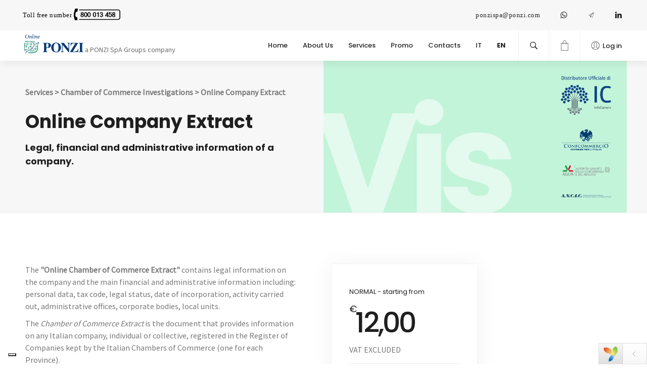

--- FILE ---
content_type: text/html; charset=UTF-8
request_url: https://www.onlineponzi.com/en/service/chamber-of-commerce-investigations/online-company-extract
body_size: 34415
content:
<!DOCTYPE html>
<html lang="en">
    <head>
        <meta charset="UTF-8">
        <meta http-equiv="X-UA-Compatible" content="IE=edge">
        <meta name="viewport" content="width=device-width, initial-scale=1">
                <title>Legal information of companies | ONLINE PONZI</title>
        <meta name="description" content="Through the ordinary or historical online chamber of commerce search, you get the legal information of companies and the main economic and administrative information.">
<meta content="Through the ordinary or historical online chamber of commerce search, you get the legal information of companies and the main economic and administrative information." property="og:description">
<meta name="title" content="Legal information of companies | ONLINE PONZI">
<meta content="Legal information of companies | ONLINE PONZI" property="og:title">
<meta name="csrf-param" content="_csrf-frontend">
<meta name="csrf-token" content="gwjSknR5t4t9finMbzTKQggxLYAUXkzzspfr3S5gaML3V7PEJjr94BsMZoVXUbtzPUNkzXc5OoXI06-_eSculQ==">

<link href="/assets/72a2255/css/bootstrap.css" rel="stylesheet">
<link href="/css/custom.css?v=1.1.1" rel="stylesheet">
<link href="https://cdn.jsdelivr.net/jquery.jssocials/1.4.0/jssocials.css?v=1.1.1" rel="stylesheet">
<link href="https://cdn.jsdelivr.net/jquery.jssocials/1.4.0/jssocials-theme-plain.css?v=1.1.1" rel="stylesheet">
<link href="https://stackpath.bootstrapcdn.com/font-awesome/4.7.0/css/font-awesome.min.css?v=1.1.1" rel="stylesheet">                <link rel="alternate" hreflang="en" href="https://www.onlineponzi.com/en/service/chamber-of-commerce-investigations/online-company-extract" />
                    <link rel="alternate" hreflang="it" href="https://www.onlineponzi.com/servizio/investigazioni-camerali/visura-camerale-online" />
                <link rel="canonical" href="https://www.onlineponzi.com/en/service/chamber-of-commerce-investigations/online-company-extract" />  
        <link rel="apple-touch-icon" sizes="57x57" href="/favicon/apple-icon-57x57.png">
        <link rel="apple-touch-icon" sizes="60x60" href="/favicon/apple-icon-60x60.png">
        <link rel="apple-touch-icon" sizes="72x72" href="/favicon/apple-icon-72x72.png">
        <link rel="apple-touch-icon" sizes="76x76" href="/favicon/apple-icon-76x76.png">
        <link rel="apple-touch-icon" sizes="114x114" href="/favicon/apple-icon-114x114.png">
        <link rel="apple-touch-icon" sizes="120x120" href="/favicon/apple-icon-120x120.png">
        <link rel="apple-touch-icon" sizes="144x144" href="/favicon/apple-icon-144x144.png">
        <link rel="apple-touch-icon" sizes="152x152" href="/favicon/apple-icon-152x152.png">
        <link rel="apple-touch-icon" sizes="180x180" href="/favicon/apple-icon-180x180.png">
        <link rel="icon" type="image/png" sizes="192x192"  href="/favicon/android-icon-192x192.png">
        <link rel="icon" type="image/png" sizes="32x32" href="/favicon/favicon-32x32.png">
        <link rel="icon" type="image/png" sizes="96x96" href="/favicon/favicon-96x96.png">
        <link rel="icon" type="image/png" sizes="16x16" href="/favicon/favicon-16x16.png">
        <link rel="manifest" href="/favicon/manifest.json">
        <meta name="msapplication-TileColor" content="#ffffff">
        <meta name="msapplication-TileImage" content="/favicon/ms-icon-144x144.png">
        <meta name="theme-color" content="#ffffff">

        <link rel="stylesheet" href="/css/bundle.css">
        <link rel="stylesheet" href="/css/hody-icons.css">
        <link rel="stylesheet" href="/css/style.css?v=1762146729">
        <link href="https://fonts.googleapis.com/css?family=Poppins:400,500,600,700|Source+Sans+Pro:300,400|Kaushan+Script|Lora|Playfair+Display:700" rel="stylesheet" type="text/css">

        <script type="text/javascript" src="/js/jquery.js"></script>
        <link href="https://unpkg.com/aos@2.3.1/dist/aos.css" rel="stylesheet">
        <script src="https://unpkg.com/aos@2.3.1/dist/aos.js"></script>

        <!-- Global site tag (gtag.js) - Google Analytics -->
<!--        <script async src="https://www.googletagmanager.com/gtag/js?id=UA-189491143-1"></script>
        <script>
            window.dataLayer = window.dataLayer || [];
            function gtag() {
                dataLayer.push(arguments);
            }
            gtag('js', new Date());

            gtag('config', 'UA-189491143-1');
        </script>-->
        <!-- Google Tag Manager -->
        <script>(function (w, d, s, l, i) {
                w[l] = w[l] || [];
                w[l].push({'gtm.start':
                            new Date().getTime(), event: 'gtm.js'});
                var f = d.getElementsByTagName(s)[0],
                        j = d.createElement(s), dl = l != 'dataLayer' ? '&l=' + l : '';
                j.async = true;
                j.src =
                        'https://www.googletagmanager.com/gtm.js?id=' + i + dl;
                f.parentNode.insertBefore(j, f);
            })(window, document, 'script', 'dataLayer', 'GTM-PCPB7QJ');</script>
        <!-- End Google Tag Manager -->
    </head>
    <body>
        <!-- Google Tag Manager (noscript) -->
        <noscript><iframe src="https://www.googletagmanager.com/ns.html?id=GTM-PCPB7QJ"
                          height="0" width="0" style="display:none;visibility:hidden"></iframe></noscript>
        <!-- End Google Tag Manager (noscript) -->
                <!-- Preloader-->
        <div id="loader">
            <div class="centrize">
                <div class="v-center">
                    <div id="mask">
                        <svg class="preloader-icon" width="34" height="38" viewbox="0 0 34 38">
                        <path class="preloader-path" stroke-dashoffset="0" d="M29.437 8.114L19.35 2.132c-1.473-.86-3.207-.86-4.68 0L4.153 8.114C2.68 8.974 1.5 10.56 1.5 12.28v11.964c0 1.718 1.22 3.306 2.69 4.165l10.404 5.98c1.47.86 3.362.86 4.834 0l9.97-5.98c1.472-.86 2.102-2.45 2.102-4.168V12.28c0-1.72-.59-3.306-2.063-4.166z"></path>
                        </svg>
                    </div>
                </div>
            </div>
        </div>

        <div id="wrapper">
            <div id="mario" style="display: none">
    Array
(
    [0] => www
    [1] => onlineponzi
    [2] => com
)
</div>
<nav id="navbar">
    <div id="navBarFixedTop">
        <div class="navbar-wrapper">
            <div class="container-fluid">
                <div class="logo logo60">
                    <a href="tel:800013458">
                        <span class="payoff payoffBlack">Toll free number</span> 
                        <img src="/images/numero_verde_bn.png" alt="num verde" class="num_verde_img" />
                    </a>
                </div>
                                <div class="menu-extras no-margin-right-mobile">
                    <div class="menu-item pr-10 pr-0-mobile">
                        <div class="header-socials header-socials-top">
                            <ul>
                                <li class="hidden-xs"><a class="headerMail" href="mailto:ponzispa@ponzi.com" title="ponzispa@ponzi.com">ponzispa@ponzi.com</a></li>
                            </ul>
                        </div>
                    </div>
                    <div class="menu-item pr-10 pr-0-mobile hidden-md hidden-lg hidden-sm">
                        <div class="header-socials header-socials-top">
                            <ul>
                                <li class="">
                                    <a class="headerMail" href="mailto:ponzispa@ponzi.com" title="ponzispa@ponzi.com">
                                        <i style="font-size: 20px; font-weight: bold; vertical-align: -webkit-baseline-middle" class="hc-mail"></i>
                                    </a>
                                </li>
                            </ul>
                        </div>
                    </div>
                                                                        <div class="menu-item pr-10 pr-0-mobile">
                                <div class="header-socials header-socials-top">
                                    <ul>
                                        <li><a target="_blank" href="https://api.whatsapp.com/send?phone=393371241805" title="WhatsApp"><i class="hc-whatsapp"></i></a></li>
                                    </ul>
                                </div>
                            </div>
                                                    <div class="menu-item pr-10 pr-0-mobile">
                                <div class="header-socials header-socials-top">
                                    <ul>
                                        <li><a target="_blank" href="https://t.me/ponzionlinetelegrambot" title="Telegram"><i class="hc-paper-plane"></i></a></li>
                                    </ul>
                                </div>
                            </div>
                                                    <div class="menu-item pr-10 pr-0-mobile">
                                <div class="header-socials header-socials-top">
                                    <ul>
                                        <li><a target="_blank" href="https://www.linkedin.com/company/ponzi-spa" title="Linkedin"><i class="hc-linkedin"></i></a></li>
                                    </ul>
                                </div>
                            </div>
                                                            </div>
            </div>
        </div>
    </div>
    <div class="navbar-wrapper">
        <div class="container-fluid">
            <div class="logo">
                <a href="/en">
                    <img class="logo-light" src="/images/logo-light.png" alt="">
                    <img class="logo-dark" src="/images/logo-dark.png" alt="">

                    <span class="payoff">a PONZI SpA Groups company</span>
                </a>
            </div>
            <div class="menu-extras">
                <div class="menu-item pr-10 pr-0-mobile">
                    <div class="header-socials header-ico open-search-form">
                        <ul>
                            <li>
                                <a href="javascript:;" title="Search among the services"><i class="hc-search"></i></a>
                            </li>
                        </ul>
                    </div>
                </div>
                <div class="menu-item pr-10 pr-0-mobile">
                    <div class="header-socials header-ico cart-open">
                        <ul>
                            <li>
                                <a href="/en/cart">
                                    <i title="Go to shopping cart" class="hc-bag"></i>
                                                                    </a>
                            </li>
                        </ul>
                    </div>
                </div>
                <div class="menu-item pr-10 pr-0-mobile">
                    <div class="header-socials header-ico">
                        <ul>
                            <li class="hidden-mobile">
                                <a title="Customer Center" href="/login">
                                    <div style="display: inline-block"><i style="" class="hc-contact"></i></div>
                                                                            <div class="accediClass">Log in</div>
                                                                        </a>
                            </li>
                        </ul>
                    </div>
                </div>
                <div class="menu-item">
                    <div class="nav-toggle">
                        <a class="menu-toggle" href="#">
                            <div class="hamburger">
                                <div class="hamburger-box">
                                    <div class="hamburger-inner"></div>
                                </div>
                            </div>
                        </a>
                    </div>
                </div>
            </div>
                        <div id="navigation">
                <ul class="navigation-menu nav">
                    <li class="has-megamenu">
                        <a href="/en">Home</a>
                    </li>
                    <li class=""><a href="/en/about-us">About Us </a></li>
                    <li class="menu-item-has-children" id="serviziNavPosition">
                        <a href="javascript:;" style="cursor:default;">Services</a>
                        <ul class="submenu">
                                                            <li class="menu-item-has-children">
                                    <a href="/en/services/infoproviding">Infoproviding</a>
                                                                            <ul class="submenu">
                                                                                            <li>
                                                    <a href="/en/services/infoproviding?ìd_cat=26#sidebarTop">Land Registry and Conservatory</a>
                                                </li>
                                                                                            <li>
                                                    <a href="/en/services/infoproviding?ìd_cat=8#sidebarTop">Municipality and Registry</a>
                                                </li>
                                                                                            <li>
                                                    <a href="/en/services/infoproviding?ìd_cat=22#sidebarTop">Due Diligence</a>
                                                </li>
                                                                                            <li>
                                                    <a href="/en/services/infoproviding?ìd_cat=24#sidebarTop">Economic Investigations</a>
                                                </li>
                                                                                            <li>
                                                    <a href="/en/services/infoproviding?ìd_cat=28#sidebarTop">Reputational Investigations</a>
                                                </li>
                                                                                            <li>
                                                    <a href="/en/services/infoproviding?ìd_cat=4#sidebarTop">Statements</a>
                                                </li>
                                                                                            <li>
                                                    <a href="/en/services/infoproviding?ìd_cat=13#sidebarTop">Credit Collection</a>
                                                </li>
                                                                                            <li>
                                                    <a href="/en/services/infoproviding?ìd_cat=5#sidebarTop"> PRA</a>
                                                </li>
                                                                                    </ul>
                                                                    </li>
                                                            <li class="menu-item-has-children">
                                    <a href="/en/services/investigations">Investigations</a>
                                                                            <ul class="submenu">
                                                                                            <li>
                                                    <a href="/en/services/investigations?ìd_cat=21#sidebarTop">Reliability Collaborators</a>
                                                </li>
                                                                                            <li>
                                                    <a href="/en/services/investigations?ìd_cat=27#sidebarTop">Cyber Security</a>
                                                </li>
                                                                                            <li>
                                                    <a href="/en/services/investigations?ìd_cat=19#sidebarTop">Protection of Company Assets</a>
                                                </li>
                                                                                            <li>
                                                    <a href="/en/services/investigations?ìd_cat=17#sidebarTop">Privacy Protection</a>
                                                </li>
                                                                                    </ul>
                                                                    </li>
                                                            <li class="">
                                    <a href="/en/services/chamber-of-commerce-investigations">Chamber of Commerce Investigations</a>
                                                                    </li>
                                                            <li class="">
                                    <a href="/en/services/ponzi-cash">Ponzi Cash ®</a>
                                                                    </li>
                                                    </ul>
                    </li>
                                            <li class="" id="promoLink"><a href="/en/promo">Promo</a></li>
                                        <li class=""><a href="/en/contact-us">Contacts</a></li>
                    <li class="hidden-md hidden-lg"><a class="open-search-form" href="javascript:;">Search</a></li>
                    <li class="hidden-md hidden-lg"><a href="/en/cart">Shopping cart</a></li>
                    <li class="hidden-md hidden-lg"><a href="/login"><strong style="color: #54cab2">Customer Center</strong></a></li>
                    <li>
                        <a href="javascript:setLanguage('it');">
                            IT                        </a>
                    </li>
                    <li>
                        <a href="javascript:setLanguage('en');">
                            <strong>EN</strong>                        </a>
                    </li>
                </ul>
            </div>
        </div>
    </div>
</nav>
<script type="text/javascript">
    function setLanguage(lang) {
        $('#lang').val(lang);
        $('#formLanguage').submit();
    }
</script>
<form method="GET" action="/site/language" id="formLanguage">
    <input type="hidden" name="lang" id="lang" value="" />
</form>            <div id="flash-container">
                <div class="alert-flash alert alert-success alert-dismissible text-center fade hide" role="alert">
                                        <button type="button" class="close" data-dismiss="alert" aria-label="Close">
                        <span aria-hidden="true">&times;</span>
                    </button>
                </div>
            </div>
            <div class="alert-flash alert alert-danger alert-dismissible text-center fade hide" role="alert">
                
                <button type="button" class="close" data-dismiss="alert" aria-label="Close">
                    <span aria-hidden="true">&times;</span>
                </button>
            </div>
            <div style="position: relative; z-index: 100">
                <section style="padding-top: 120px;padding-bottom: 0px;">
    <div class="container-fluid hauto-mobile" style="height:300px">

        <div class="row no-gutters">
            <div class="col-md-6 bg-grey half-row hauto-mobile" style="height:300px">
                <div class="half-row-content">
                    <p style="font-weight: bold;">Services > <a style="color: #787878" href="/en/services/chamber-of-commerce-investigations">Chamber of Commerce Investigations</a> > Online Company Extract</p>
                    <h1>Online Company Extract</h1>
                    <h4>
                        <p>Legal, financial and administrative information of a company.</p>                    </h4>
                </div>
            </div>
            <div class="col-md-6 bg-grey half-row">
                <img class="hauto-mobile" src="https://www.onlineponzi.com/uploads/servizio/f93673ccd22c7f03a1bcb4fc6a19798f.png" alt="" style="height:300px;">            </div>
        </div>
    </div>
</section>

<section>
    <div class="container-fluid">
        <div class="row no-gutters">
            <div class="col-md-6 half-row">
                <div class="half-row-content">
                    <p>The <strong>"Online Chamber of Commerce Extract"</strong>&nbsp;contains legal information on the company and the main financial and administrative information including: personal data, tax code, legal status, date of incorporation, activity carried out, administrative offices, corporate bodies, local units.</p>
<p>The <em>Chamber of Commerce Extract</em> is the document that provides information on any Italian company, individual or collective, registered in the Register of Companies kept by the Italian Chambers of Commerce (one for each Province).</p>
<p>The nature of the information present in the Extract depends on the legal status of the company, that is, whether it is a limited company, a partnership or an individual company. <br>An extract of a limited company will report information about shareholders and holders of rights in stocks or shares, directors, technical managers, holders of other offices or positions and supervisory bodies. For partnerships, data on shareholders and holders of offices and positions may be obtained. Finally, for individual companies, it is possible to learn information on the owner of the company.</p>
<p>It is possible to request the <strong>Historical </strong>version of the extract containing all the information from its origins and provides a complete and updated picture of the structure, characteristics and history of the company.</p>                                                                <div style="margin-top: 50px">
                            <h3>Optional services available</h3>
                            <div>This investigation can be enriched by adding the following auxiliary services:</div>
                            <ul>
                                                                    <li style="margin-top: 20px">
                                        <h5 style="margin-bottom: 0">Historical Company Extract</h5>
                                        <div>Chamber of Commerce certificate which contains all the information, from the date of first incorporation, filed in the C.C.I.A.A. on any Italian company registered in the Company Register.</div>
                                        <div>
                                            Price 
                                                                                            <span>3,00 € Normal </span>
                                                                                                                                                                            </div>
                                    </li>
                                                                    <li style="margin-top: 20px">
                                        <h5 style="margin-bottom: 0">Partnership</h5>
                                        <div></div>
                                        <div>
                                            Price 
                                                                                                                                                                            </div>
                                    </li>
                                                                    <li style="margin-top: 20px">
                                        <h5 style="margin-bottom: 0">Limited company</h5>
                                        <div></div>
                                        <div>
                                            Price 
                                                                                                                                                                            </div>
                                    </li>
                                                            </ul>
                        </div>
                                        <div id="share" style="text-align: center; margin-top: 50px"></div>
                </div>
            </div>

                            <div class="col-md-6 half-row">
                    <div class="col-sm-6">
                        <div class="pricing-table">
                                                            <div class="pricing-head">
                                    <h4>
                                        NORMAL                                                                                    - starting from 
                                                                            </h4>
                                </div>
                                                        <div class="price">
                                                                    <h2> <span>&euro;</span>12,00                                                                                                                    </h2>
                                    <span>VAT EXCLUDED</span>
                                
                            </div>
                            <ul class="features nav">
                                                                    <li><span>Within 5 minutes</span></li>
                                                                                            </ul>
                                                                                                                                                                            <div class="pricing-footer">
                                            <a class="btn btn-color upper no-radius " href="/en/services/request?id=136&l=1">Ask now</a>
                                        </div>
                                                                    
                                                                                </div>
                    </div>
                                                                                </div> <!--end of row-->
                    </div> <!--end of container-->
    </div>
</section>
    <section>
        <div class="container">
            <div class="row">
                <h5 class="text-center">You might also be interested in</h5>
                <div class="with-spacing four-col" id="works-grid">
                                            <div class="work-item">
                            <div class="work-detail">
                                <a href="/en/service/chamber-of-commerce-investigations/company-positions">
                                    <img class="hidden-sm hidden-xs" src="https://www.onlineponzi.com/uploads/servizio/448cc32e15b2f491dc990c343018766e.jpg" alt="">
                                    <img class="hidden-md hidden-lg" src="https://www.onlineponzi.com/uploads/servizio/6f0f8cb6928a7b4d0409de5dafb054d9.png" alt="">
                                    <div class="work-info">
                                        <div class="centrize">
                                            <div class="v-center">
                                                <i class="hc-git-network"></i>
                                                <!--<img class="service-icon" src="/images/bank.svg" />-->
                                                <p>Chamber of Commerce Investigations</p>
                                                <h3>Appointments and Company Positions</h3>
                                            </div>
                                        </div>
                                    </div>
                                </a>
                            </div>
                        </div>
                                            <div class="work-item">
                            <div class="work-detail">
                                <a href="/en/service/chamber-of-commerce-investigations/corporate-shareholdings">
                                    <img class="hidden-sm hidden-xs" src="https://www.onlineponzi.com/uploads/servizio/b97a12d0627fea2120b78d4ca6170396.jpg" alt="">
                                    <img class="hidden-md hidden-lg" src="https://www.onlineponzi.com/uploads/servizio/d701a565074fc9727ae104b64cadee6b.png" alt="">
                                    <div class="work-info">
                                        <div class="centrize">
                                            <div class="v-center">
                                                <i class="hc-git-network"></i>
                                                <!--<img class="service-icon" src="/images/bank.svg" />-->
                                                <p>Chamber of Commerce Investigations</p>
                                                <h3>Corporate Shareholdings Online</h3>
                                            </div>
                                        </div>
                                    </div>
                                </a>
                            </div>
                        </div>
                                            <div class="work-item">
                            <div class="work-detail">
                                <a href="/en/service/infoproviding/cadastral-extract">
                                    <img class="hidden-sm hidden-xs" src="https://www.onlineponzi.com/uploads/servizio/b2b41a03cb969900fba98ec9300a93bb.jpg" alt="">
                                    <img class="hidden-md hidden-lg" src="https://www.onlineponzi.com/uploads/servizio/600b97f54707d16a09d5e501b0dc8d8c.png" alt="">
                                    <div class="work-info">
                                        <div class="centrize">
                                            <div class="v-center">
                                                <i class="hc-webpage-img-txt"></i>
                                                <!--<img class="service-icon" src="/images/layers-alt.svg" />-->
                                                <p>Infoproviding</p>
                                                <h3>Cadastral Extract</h3>
                                            </div>
                                        </div>
                                    </div>
                                </a>
                            </div>
                        </div>
                                            <div class="work-item">
                            <div class="work-detail">
                                <a href="/en/service/chamber-of-commerce-investigations/protests-statement-ic">
                                    <img class="hidden-sm hidden-xs" src="https://www.onlineponzi.com/uploads/servizio/3471f96c6ed877910fab78857f3ceeb9.jpg" alt="">
                                    <img class="hidden-md hidden-lg" src="https://www.onlineponzi.com/uploads/servizio/9000bd02dcfa19695eef7f901e64a5da.png" alt="">
                                    <div class="work-info">
                                        <div class="centrize">
                                            <div class="v-center">
                                                <i class="hc-paper"></i>
                                                <!--<img class="service-icon" src="/images/bank.svg" />-->
                                                <p>Chamber of Commerce Investigations</p>
                                                <h3>Protests Statement Online</h3>
                                            </div>
                                        </div>
                                    </div>
                                </a>
                            </div>
                        </div>
                                    </div>
            </div>
    </section>
<section id="request-form">

    <div class="row no-gutters bg-grey">

        <div class="col-md-6 half-row">
            <div class="half-row-content">
                <p class="font-weight-bold">
                    For any other information requirement, call us on our toll free number or fill out the form below.                    <br />
                    Un nostro consulente tecnico è a tua disposizione.
                </p>
                <img src="/images/recuperocrediti/numero_verde.png" alt="">                <div style="margin-top:30px;">
                    <form id="form-signup" action="/en/service/chamber-of-commerce-investigations/online-company-extract" method="post">
<input type="hidden" name="_csrf-frontend" value="gwjSknR5t4t9finMbzTKQggxLYAUXkzzspfr3S5gaML3V7PEJjr94BsMZoVXUbtzPUNkzXc5OoXI06-_eSculQ==">                    <div class="form-group field-servizioform-nome_cognome required" data-animation="fadeInRight">

<input type="text" id="servizioform-nome_cognome" class="form-control" name="ServizioForm[nome_cognome]" data-required placeholder="Last name and first name" aria-required="true">

<div class="help-block"></div>
</div>
                    <div class="form-group field-servizioform-email required" data-animation="fadeInRight">

<input type="text" id="servizioform-email" class="form-control" name="ServizioForm[email]" data-required placeholder="Email" aria-required="true">

<div class="help-block"></div>
</div>
                    <div class="form-group field-servizioform-telefono required" data-animation="fadeInRight">

<input type="text" id="servizioform-telefono" class="form-control" name="ServizioForm[telefono]" data-required placeholder="Phone" aria-required="true">

<div class="help-block"></div>
</div>
                    <div class="form-group field-servizioform-messaggio required" data-animation="fadeInRight">

<textarea id="servizioform-messaggio" class="form-control" name="ServizioForm[messaggio]" data-required placeholder="Message" aria-required="true"></textarea>

<div class="help-block"></div>
</div>
                    <div class="form-group field-servizioform-recaptcha">
<label class="control-label" for="servizioform-recaptcha"></label>
<input type="hidden" id="servizioform-recaptcha" class="form-control" name="ServizioForm[reCaptcha]">


</div>
                    <div class="form-group mb-0 field-servizioform-check_privacy required" data-animation="fadeInRight">

<input type="hidden" name="ServizioForm[check_privacy]" value="0"><label><input type="checkbox" id="servizioform-check_privacy" name="ServizioForm[check_privacy]" value="1" aria-required="true"> <p>I declare that I have read and accept the <a href="../../en/privacy-policy" target="_blank" rel="noopener">Privacy Policy</a>.</p></label>

<div class="help-block"></div>
</div>
                    <div class="form-group field-servizioform-check_newsletter" data-animation="fadeInRight">

<input type="hidden" name="ServizioForm[check_newsletter]" value="0"><label><input type="checkbox" id="servizioform-check_newsletter" name="ServizioForm[check_newsletter]" value="1"> <p>I would like to subscribe to the newsletter and periodically receive the latest news from PONZI SpA.</p></label>

<div class="help-block"></div>
</div>
                    <div class="form-group">
                        <div class="btn-container mb-15"><button class="btn btn-color upper no-radius" type="submit">Send</button></div>
                    </div>

                    </form>                </div>
            </div>
        </div>

        <div class="col-md-6 half-row">
            <div style="margin-top:30px;" class="half-row-content col-xs-12 col-md-10">
                <div class="title">
                    <h2>Our services </h2>
                </div>
                <ul class="accordion nav" data-open-first="false">
                                            <li class="">
                            <div class="accordion-title">
                                <h4>Infoproviding</h4>
                            </div>
                            <div class="accordion-content">
                                <p><span style="font-size: 12pt;">Financial and asset inquiries investigated in support of credit recovery actions</span></p>
                                <div class="btn-group" style="margin-top: 15px;">
                                                                            <a href="/en/services/infoproviding?ìd_cat=26#sidebarTop">
                                            <button style="margin-right: 15px; margin-left: 0; margin-bottom: 10px;" class="btn">Land Registry and Conservatory</button>
                                        </a>
                                                                            <a href="/en/services/infoproviding?ìd_cat=8#sidebarTop">
                                            <button style="margin-right: 15px; margin-left: 0; margin-bottom: 10px;" class="btn">Municipality and Registry</button>
                                        </a>
                                                                            <a href="/en/services/infoproviding?ìd_cat=22#sidebarTop">
                                            <button style="margin-right: 15px; margin-left: 0; margin-bottom: 10px;" class="btn">Due Diligence</button>
                                        </a>
                                                                            <a href="/en/services/infoproviding?ìd_cat=24#sidebarTop">
                                            <button style="margin-right: 15px; margin-left: 0; margin-bottom: 10px;" class="btn">Economic Investigations</button>
                                        </a>
                                                                            <a href="/en/services/infoproviding?ìd_cat=28#sidebarTop">
                                            <button style="margin-right: 15px; margin-left: 0; margin-bottom: 10px;" class="btn">Reputational Investigations</button>
                                        </a>
                                                                            <a href="/en/services/infoproviding?ìd_cat=4#sidebarTop">
                                            <button style="margin-right: 15px; margin-left: 0; margin-bottom: 10px;" class="btn">Statements</button>
                                        </a>
                                                                            <a href="/en/services/infoproviding?ìd_cat=13#sidebarTop">
                                            <button style="margin-right: 15px; margin-left: 0; margin-bottom: 10px;" class="btn">Credit Collection</button>
                                        </a>
                                                                            <a href="/en/services/infoproviding?ìd_cat=5#sidebarTop">
                                            <button style="margin-right: 15px; margin-left: 0; margin-bottom: 10px;" class="btn"> PRA</button>
                                        </a>
                                                                    </div>
                            </div>
                        </li>
                                            <li class="">
                            <div class="accordion-title">
                                <h4>Investigations</h4>
                            </div>
                            <div class="accordion-content">
                                <p>Company investigations to prevent conflicts/events potentially causing financial losses</p>
                                <div class="btn-group" style="margin-top: 15px;">
                                                                            <a href="/en/services/investigations?ìd_cat=21#sidebarTop">
                                            <button style="margin-right: 15px; margin-left: 0; margin-bottom: 10px;" class="btn">Reliability Collaborators</button>
                                        </a>
                                                                            <a href="/en/services/investigations?ìd_cat=27#sidebarTop">
                                            <button style="margin-right: 15px; margin-left: 0; margin-bottom: 10px;" class="btn">Cyber Security</button>
                                        </a>
                                                                            <a href="/en/services/investigations?ìd_cat=19#sidebarTop">
                                            <button style="margin-right: 15px; margin-left: 0; margin-bottom: 10px;" class="btn">Protection of Company Assets</button>
                                        </a>
                                                                            <a href="/en/services/investigations?ìd_cat=17#sidebarTop">
                                            <button style="margin-right: 15px; margin-left: 0; margin-bottom: 10px;" class="btn">Privacy Protection</button>
                                        </a>
                                                                    </div>
                            </div>
                        </li>
                                            <li class="">
                            <div class="accordion-title">
                                <h4>Chamber of Commerce Investigations</h4>
                            </div>
                            <div class="accordion-content">
                                <p>Careful assessment to verify the existence and solvency of potential Customers and Suppliers</p>
                                <div class="btn-group" style="margin-top: 15px;">
                                                                            <a href="/en/services/chamber-of-commerce-investigations?ìd_cat=25#sidebarTop">
                                            <button style="margin-right: 15px; margin-left: 0; margin-bottom: 10px;" class="btn">Chamber of Commerce</button>
                                        </a>
                                                                    </div>
                            </div>
                        </li>
                                            <li class="">
                            <div class="accordion-title">
                                <h4>Ponzi Cash ®</h4>
                            </div>
                            <div class="accordion-content">
                                <p>Support to businesses to collect trade receivables immediately and obtain immediate liquidity</p>
                                <div class="btn-group" style="margin-top: 15px;">
                                                                            <a href="/en/services/ponzi-cash?ìd_cat=13#sidebarTop">
                                            <button style="margin-right: 15px; margin-left: 0; margin-bottom: 10px;" class="btn">Credit Collection</button>
                                        </a>
                                                                    </div>
                            </div>
                        </li>
                                    </ul>
            </div>
        </div>
    </div> <!--end of row-->

</section>

                                                <!--    <section>
                                                                            <div class="container">
                                                                                <div class="row">
                                                                                    <h5 class="text-center">You might also be interested in</h5>
                                                                                    <div class="with-spacing four-col" id="works-grid">
                                                                                                                                                                    <div class="work-item">
                                                                                                                                                                    <div class="work-detail">
                                                                                                                                                                        <a href="/en/service/chamber-of-commerce-investigations/company-positions">
                                                                                                                                                                            <img class="hidden-sm hidden-xs" src="https://www.onlineponzi.com/uploads/servizio/448cc32e15b2f491dc990c343018766e.jpg" alt="">
                                                                                                                                                                            <img class="hidden-md hidden-lg" src="https://www.onlineponzi.com/uploads/servizio/6f0f8cb6928a7b4d0409de5dafb054d9.png" alt="">
                                                                                                                                                                            <div class="work-info">
                                                                                                                                                                                <div class="centrize">
                                                                                                                                                                                    <div class="v-center">
                                                                                                                                                                                        <i class="hc-git-network"></i>
                                                                                                                                                                                        <img class="service-icon" src="/images/bank.svg" />
                                                                                                                                                                                        <p>Chamber of Commerce Investigations</p>
                                                                                                                                                                                        <h3>Appointments and Company Positions</h3>
                                                                                                                                                                                    </div>
                                                                                                                                                                                </div>
                                                                                                                                                                            </div>
                                                                                                                                                                        </a>
                                                                                                                                                                    </div>
                                                                                                                                                                </div>
                                                                                                                                                                    <div class="work-item">
                                                                                                                                                                    <div class="work-detail">
                                                                                                                                                                        <a href="/en/service/chamber-of-commerce-investigations/corporate-shareholdings">
                                                                                                                                                                            <img class="hidden-sm hidden-xs" src="https://www.onlineponzi.com/uploads/servizio/b97a12d0627fea2120b78d4ca6170396.jpg" alt="">
                                                                                                                                                                            <img class="hidden-md hidden-lg" src="https://www.onlineponzi.com/uploads/servizio/d701a565074fc9727ae104b64cadee6b.png" alt="">
                                                                                                                                                                            <div class="work-info">
                                                                                                                                                                                <div class="centrize">
                                                                                                                                                                                    <div class="v-center">
                                                                                                                                                                                        <i class="hc-git-network"></i>
                                                                                                                                                                                        <img class="service-icon" src="/images/bank.svg" />
                                                                                                                                                                                        <p>Chamber of Commerce Investigations</p>
                                                                                                                                                                                        <h3>Corporate Shareholdings Online</h3>
                                                                                                                                                                                    </div>
                                                                                                                                                                                </div>
                                                                                                                                                                            </div>
                                                                                                                                                                        </a>
                                                                                                                                                                    </div>
                                                                                                                                                                </div>
                                                                                                                                                                    <div class="work-item">
                                                                                                                                                                    <div class="work-detail">
                                                                                                                                                                        <a href="/en/service/infoproviding/cadastral-extract">
                                                                                                                                                                            <img class="hidden-sm hidden-xs" src="https://www.onlineponzi.com/uploads/servizio/b2b41a03cb969900fba98ec9300a93bb.jpg" alt="">
                                                                                                                                                                            <img class="hidden-md hidden-lg" src="https://www.onlineponzi.com/uploads/servizio/600b97f54707d16a09d5e501b0dc8d8c.png" alt="">
                                                                                                                                                                            <div class="work-info">
                                                                                                                                                                                <div class="centrize">
                                                                                                                                                                                    <div class="v-center">
                                                                                                                                                                                        <i class="hc-webpage-img-txt"></i>
                                                                                                                                                                                        <img class="service-icon" src="/images/layers-alt.svg" />
                                                                                                                                                                                        <p>Infoproviding</p>
                                                                                                                                                                                        <h3>Cadastral Extract</h3>
                                                                                                                                                                                    </div>
                                                                                                                                                                                </div>
                                                                                                                                                                            </div>
                                                                                                                                                                        </a>
                                                                                                                                                                    </div>
                                                                                                                                                                </div>
                                                                                                                                                                    <div class="work-item">
                                                                                                                                                                    <div class="work-detail">
                                                                                                                                                                        <a href="/en/service/chamber-of-commerce-investigations/protests-statement-ic">
                                                                                                                                                                            <img class="hidden-sm hidden-xs" src="https://www.onlineponzi.com/uploads/servizio/3471f96c6ed877910fab78857f3ceeb9.jpg" alt="">
                                                                                                                                                                            <img class="hidden-md hidden-lg" src="https://www.onlineponzi.com/uploads/servizio/9000bd02dcfa19695eef7f901e64a5da.png" alt="">
                                                                                                                                                                            <div class="work-info">
                                                                                                                                                                                <div class="centrize">
                                                                                                                                                                                    <div class="v-center">
                                                                                                                                                                                        <i class="hc-paper"></i>
                                                                                                                                                                                        <img class="service-icon" src="/images/bank.svg" />
                                                                                                                                                                                        <p>Chamber of Commerce Investigations</p>
                                                                                                                                                                                        <h3>Protests Statement Online</h3>
                                                                                                                                                                                    </div>
                                                                                                                                                                                </div>
                                                                                                                                                                            </div>
                                                                                                                                                                        </a>
                                                                                                                                                                    </div>
                                                                                                                                                                </div>
                                                                                        </div>
                                                                                </div>
                                                                        </section>-->

<section class="text-center payment-methods bg-grey">
    <div class="container-fluid">
        <!--<img src="/images/payments/american-express.png" alt=""/>-->
<!--        <img src="/images/payments/android-pay.png" alt=""/>
        <img src="/images/payments/apple-pay.png" alt=""/>
        <img src="/images/payments/diners.png" alt=""/>
        <img src="/images/payments/google-pay.png" alt=""/>-->
        <img src="/images/payments/maestro.png" alt=""/>
        <img src="/images/payments/mastercard-vector-logo.png" alt=""/>
        <img src="/images/payments/paypal.png" alt=""/>
        <img src="/images/payments/visa-electron.png" alt=""/>
        <img src="/images/payments/visa.png" alt=""/>
<!--        <img src="/images/payments/klarna.png" alt=""/>-->
    </div>
</section>
<script type="text/javascript">

    function requestService() {
        $('html,body').animate({
            scrollTop: $('#request-form').position().top + 'px'
        })
    }

</script>
<style type="text/css">
    section {
        padding-top: 50px;
        padding-bottom: 50px;
    }

    @media screen and (max-width: 767px) {
        .hauto-mobile{
            height: auto !important;
        }

        .half-row-content{
            padding: 50px 20px;
        }
    }
</style>
<script type="text/javascript">
    function jSocializza() {
        $("#share").jsSocials({
            showLabel: false,
            showCount: false,
            shares: ["email", "linkedin", "whatsapp", "messenger", "telegram"]
        });
    }
</script>
            </div>
            <footer id="footer">
    <div class="footer-widgets">
        <div class="container">
            <div class="row">
                <div class="col-md-3 col-sm-6">
                    <div class="widget">
                        <figure class="footer-logo mb-15">
                            <img src="/images/logo-dark.png" alt="">
                        </figure>
                        <div class="widget">
                            <h5>menu</h5>
                            <div class="menu-footer">
                                <ul>
                                    <li><a href="/en">Home</a></li>
                                    <li><a href="/en/about-us">About Us </a></li>

                                                                            <li><a href="/en/services/infoproviding">Infoproviding</a></li>
                                                                            <li><a href="/en/services/investigations">Investigations</a></li>
                                                                            <li><a href="/en/services/chamber-of-commerce-investigations">Chamber of Commerce Investigations</a></li>
                                                                            <li><a href="/en/services/ponzi-cash">Ponzi Cash ®</a></li>
                                    
                                    <li><a href="/en/contact-us">Contacts</a></li>
                                </ul>
                            </div>
                        </div>
                    </div>
                </div>
                <div class="col-md-3 col-sm-6">
                    <div class="widget">
                        <h5>OPERATIONAL HEADQUARTERS</h5>
                        <div class="textwidget">
                            <div style="padding: 5px 0; line-height: 21px">Milan</div>
                            <!--<div style="padding: 5px 0; line-height: 21px">Rome</div>-->
<!--                            <div style="padding: 5px 0; line-height: 21px">Pescara</div>-->
                            <div style="padding: 5px 0; line-height: 21px">London</div>
                            <div style="padding: 5px 0; line-height: 21px">Dubai</div>
                            <div style="padding: 5px 0; line-height: 21px">Miami</div>
                        </div>
                        <br/>
                        <h5>LEGAL HEADQUARTER</h5>
                        <div class="textwidget">
                            Via Durini, 14<br/>
                            20122 Milan (MI)<br/><br/>
                            <p>
                                VAT number IT05090820159                                <br/>
                                REA MI1162441 <br/>
                                Share Capital € 249.300,00
                            </p>
                        </div>
                    </div>
                </div>
                <div class="col-md-3 col-sm-6">
                    <div class="widget">
                        <h5>Government authorizations and trademark registration</h5>
                        <div class="menu-footer">
                            <ul>
                                <li>OnlinePonzi® is a trademark owned by Ponzi SpA (All rights reserved)</li>
                                <li>Authorizations and Licenses pursuant to Articles 134 and 115 TULPS - Articles 38 and 222 D.L. vo 271/89</li>
                            </ul>
                        </div>
                        <br/>
                        <h5>POLICIES</h5>
                        <div class="menu-footer">
                            <ul>
                                <li><a href="/en/privacy-policy">Privacy Policy</a></li>
                                <li><a href="/en/cookie-policy">Cookie Policy</a></li>
                                <li><a href="https://www.informativaprivacyancic.it" target="_blank">Privacy A.N.C.I.C.</a></li>
                                <li><a href="/en/condizioni-generali">General Conditions</a></li>
                            </ul>
                        </div>
                    </div>
                </div>
                <div class="col-md-3 col-sm-6">
                    <div class="widget">
                        <h5>Need Help?</h5>
                        <p>Contact our toll free number</p>
                        <a href="tel:800013458"><img src="/images/numero_verde_bn.png" alt=""></a>
                    </div>
                </div>
            </div>
        </div>
    </div>
    <div class="footer-copy">
        <div class="container">
            <div class="row">
                                    <div class="col-sm-6">
                        <ul class="social-list">
                                                            <li class="social-item-instagram"><a title="Telegram" target="_blank" href="https://t.me/ponzionlinetelegrambot"><i class="hc-paper-plane"></i></a></li>
                                                            <li class="social-item-instagram"><a title="Linkedin" target="_blank" href="https://www.linkedin.com/company/ponzi-spa"><i class="hc-linkedin"></i></a></li>
                                                    </ul>
                    </div>
                                <div class="col-sm-6">
                    <div class="copy-text">
                        <p>© 2025 Ponzi Spa. All rights reserved</p>
                    </div>
                </div>
            </div>
        </div>
    </div>
</footer>        </div>
        <div id="search-modal">
            <div class="centrize">
                <div class="v-center">
                    <div class="container">
                        <!-- Search Form -->
                        <form class="search-form" action="/cerca" method="get">
                            <input type="search" required="required" name="s" placeholder="Inserisci un termine e premi invio" class="form-control" value="">
                        </form>
                        <!-- End Search Form -->
                    </div>
                </div>
            </div>
            <a id="close-search-modal" href="javascript:;">
                <i class="hc-close"></i>
            </a>
        </div>

        <script type="text/javascript">
            function modaleInfocamere() {
                $('#modalInfocamere').modal('show');
            }
        </script>
        <style type="text/css">

            #modalInfocamere .modal-dialog{
                border: 2px solid #1FBA9A
            }


            #modalInfocamere .modal-dialog .modal-content{
                border-radius: 0px;
                box-shadow: none;
                -webkit-box-shadow: none;
                border: 0;
            }

            #modalInfocamere .modal-dialog .modal-header{
                border: 0;
                padding-bottom: 0;
            }

            #modalInfocamere .modal-dialog .modal-body{
                padding: 15px 30px;
                padding-top: 0;
            }

            #modalInfocamere .close{
                font-size: 35px;
            }

        </style>
        
<div id="modalInfocamere" class="fade modal" role="dialog" tabindex="-1">
<div class="modal-dialog ">
<div class="modal-content">
<div class="modal-header">
<button type="button" class="close" data-dismiss="modal" aria-hidden="true">&times;</button>
<h3 class="modal-title text-center">&nbsp;</h3>
</div>
<div class="modal-body">

        <div>
            <div class="row">
                <div class="col-md-12">
                    <div>
                        <div class="title">
                            <h2 data-bigletter="I">InfoCamere services</h2>
                            <h4>Online Ponzi now offers real-time access to the services offered by the Italian Chambers of Commerce.</h4>
                            <h4>Contact our Support Team for more information.</h4>
                        </div>
                        <div class="section-content pt-25 pb-25 text-center">
                            <img src="/images/logo-IC.png" alt="infocamere" style="max-width: 140px; height: auto;" />
                        </div>
                        <div class="section-content pt-25">
                                                        <a target="_blank" class="btn btn-color upper no-radius" href="/backend/assistenza/index?lang=en">READ MORE</a>
                        </div>
                    </div>
                </div>
            </div>
        </div>
        
</div>

</div>
</div>
</div>
        
        <script type="text/javascript" src="/js/bundle.js"></script>
        <script type="text/javascript" src="/js/SmoothScroll.js"></script>
        <script type="text/javascript" src="/js/jquery.mb.YTPlayer.js"></script>
        <script src="https://developers.google.com/maps/documentation/javascript/examples/markerclusterer/markerclusterer.js"></script>
        <script type="text/javascript" src="https://maps.googleapis.com/maps/api/js?key=AIzaSyCCEPmxm1MUPX0fZQWv46eWyFXx8cxBElA&region=EN&language=en"></script>
        <script type="text/javascript">
            var site_url = '';
        </script>
        <script type="text/javascript" src="/js/main.js?t=1762146730"></script>

        <script type="text/javascript">
            var $zoho = $zoho || {};
            $zoho.salesiq = $zoho.salesiq || {widgetcode: "5ac3912865627fcac699597cfa6c97d085de18fef01d7466ff9ff29dd1f165e3", values: {},
                ready: function () {}};
            var d = document;
            s = d.createElement("script");
            s.type = "text/javascript";
            s.id = "zsiqscript";
            s.defer = true;
            s.src = "https://salesiq.zoho.eu/widget";
            t = d.getElementsByTagName("script")[0];
            t.parentNode.insertBefore(s, t);
            d.write("<div id='zsiqwidget'></div>");
        </script>
        <style type="text/css">
            #zsiqbtn{
                position: fixed;
                right: 0;
                bottom: 0;
            }

            .zsiq_flt_rel1{
                width: 330px;
            }

        </style>
        <div id="yii-debug-toolbar" data-url="/debug/default/toolbar?tag=690839a9cf954" data-skip-urls="[]" style="display:none" class="yii-debug-toolbar-bottom"></div><style>#yii-debug-toolbar-logo{position:fixed;right:31px;bottom:4px}@media print{.yii-debug-toolbar{display:none !important}}.yii-debug-toolbar{font:11px Verdana, Arial, sans-serif;text-align:left;width:96px;transition:width .3s ease;z-index:1000000}.yii-debug-toolbar.yii-debug-toolbar_active:not(.yii-debug-toolbar_animating) .yii-debug-toolbar__bar{overflow:visible;-webkit-user-select:none;-moz-user-select:none;-ms-user-select:none;user-select:none}.yii-debug-toolbar.yii-debug-toolbar_iframe_active:not(.yii-debug-toolbar_animating) .yii-debug-toolbar__resize-handle{display:block;height:4px;cursor:ns-resize;margin-bottom:0;z-index:1000001;position:absolute;left:0;right:0}.yii-debug-toolbar:not(.yii-debug-toolbar_active) .yii-debug-toolbar__bar,.yii-debug-toolbar.yii-debug-toolbar_animating .yii-debug-toolbar__bar{height:40px}.yii-debug-toolbar_active{width:100%}.yii-debug-toolbar_active .yii-debug-toolbar__toggle-icon{-webkit-transform:rotate(0);transform:rotate(0)}.yii-debug-toolbar_position_top{margin:0 0 20px 0;width:100%}.yii-debug-toolbar_position_bottom{position:fixed;right:0;bottom:0;margin:0}.yii-debug-toolbar__bar{position:relative;padding:0;font:11px Verdana, Arial, sans-serif;text-align:left;overflow:hidden;box-sizing:content-box;display:flex;flex-wrap:wrap;background:#fff;background:-moz-linear-gradient(top, #fff 0%, #f7f7f7 100%);background:-webkit-linear-gradient(top, #fff 0%, #f7f7f7 100%);background:linear-gradient(to bottom, #fff 0%, #f7f7f7 100%);filter:progid:DXImageTransform.Microsoft.gradient(startColorstr='#ffffff', endColorstr='#f7f7f7', GradientType=0);border:1px solid rgba(0,0,0,0.11);direction:ltr}.yii-debug-toolbar__bar::after{content:'';display:table;clear:both}.yii-debug-toolbar__view{height:0;overflow:hidden;background:white}.yii-debug-toolbar__view iframe{margin:0;padding:10px 0 0;height:100%;width:100%;border:0}.yii-debug-toolbar_iframe_active .yii-debug-toolbar__view{height:100%}.yii-debug-toolbar_iframe_active .yii-debug-toolbar__toggle-icon{-webkit-transform:rotate(90deg);transform:rotate(90deg)}.yii-debug-toolbar_iframe_active .yii-debug-toolbar__external{display:block}.yii-debug-toolbar_iframe_animating .yii-debug-toolbar__view{transition:height .3s ease}.yii-debug-toolbar__block{margin:0;border-right:1px solid rgba(0,0,0,0.11);border-bottom:1px solid rgba(0,0,0,0.11);padding:4px 8px;line-height:32px;white-space:nowrap}@media (max-width: 767.98px){.yii-debug-toolbar__block{flex-grow:1;text-align:center}}.yii-debug-toolbar__block a{display:inline-block;text-decoration:none;color:black}.yii-debug-toolbar__block img{vertical-align:middle;width:30px;height:30px}.yii-debug-toolbar__block_active,.yii-debug-toolbar__ajax:hover{background:#f7f7f7;background:-moz-linear-gradient(top, #f7f7f7 0%, #e0e0e0 100%);background:-webkit-linear-gradient(top, #f7f7f7 0%, #e0e0e0 100%);background:linear-gradient(to bottom, #f7f7f7 0%, #e0e0e0 100%);filter:progid:DXImageTransform.Microsoft.gradient(startColorstr='#f7f7f7', endColorstr='#e0e0e0', GradientType=0)}.yii-debug-toolbar__label{display:inline-block;padding:2px 4px;font-size:12px;font-weight:normal;line-height:14px;white-space:nowrap;vertical-align:middle;max-width:100px;overflow-x:hidden;text-overflow:ellipsis;color:#ffffff;text-shadow:0 -1px 0 rgba(0,0,0,0.25);background-color:#737373;-webkit-border-radius:3px;-moz-border-radius:3px;border-radius:3px}.yii-debug-toolbar__label:empty{display:none}a.yii-debug-toolbar__label:hover,a.yii-debug-toolbar__label:focus{color:#ffffff;text-decoration:none;cursor:pointer}.yii-debug-toolbar__label_important,.yii-debug-toolbar__label_error{background-color:#b94a48}.yii-debug-toolbar__label_important[href]{background-color:#953b39}.yii-debug-toolbar__label_warning,.yii-debug-toolbar__badge_warning{background-color:#f89406}.yii-debug-toolbar__label_warning[href]{background-color:#c67605}.yii-debug-toolbar__label_success{background-color:#217822}.yii-debug-toolbar__label_success[href]{background-color:#356635}.yii-debug-toolbar__label_info{background-color:#0b72b8}.yii-debug-toolbar__label_info[href]{background-color:#2d6987}.yii-debug-toolbar__label_inverse,.yii-debug-toolbar__badge_inverse{background-color:#333333}.yii-debug-toolbar__label_inverse[href],.yii-debug-toolbar__badge_inverse[href]{background-color:#1a1a1a}.yii-debug-toolbar__title{background:#f7f7f7;background:-moz-linear-gradient(top, #f7f7f7 0%, #e0e0e0 100%);background:-webkit-linear-gradient(top, #f7f7f7 0%, #e0e0e0 100%);background:linear-gradient(to bottom, #f7f7f7 0%, #e0e0e0 100%);filter:progid:DXImageTransform.Microsoft.gradient(startColorstr='#f7f7f7', endColorstr='#e0e0e0', GradientType=0)}.yii-debug-toolbar__block_last{width:80px;height:40px;float:left}.yii-debug-toolbar__toggle,.yii-debug-toolbar__external{cursor:pointer;position:absolute;width:30px;height:30px;font-size:25px;font-weight:100;line-height:28px;color:#ffffff;text-align:center;opacity:0.5;filter:alpha(opacity=50);transition:opacity .3s ease}.yii-debug-toolbar__toggle:hover,.yii-debug-toolbar__toggle:focus,.yii-debug-toolbar__external:hover,.yii-debug-toolbar__external:focus{color:#ffffff;text-decoration:none;opacity:0.9;filter:alpha(opacity=90)}.yii-debug-toolbar__toggle-icon,.yii-debug-toolbar__external-icon{display:inline-block;background-position:50% 50%;background-repeat:no-repeat}.yii-debug-toolbar__toggle{right:10px;bottom:4px}.yii-debug-toolbar__toggle-icon{padding:7px 0;width:10px;height:16px;background-image:url("[data-uri]");transition:-webkit-transform .3s ease-out;transition:transform .3s ease-out;-webkit-transform:rotate(180deg);transform:rotate(180deg)}.yii-debug-toolbar__external{display:none;right:50px;bottom:4px}.yii-debug-toolbar__external-icon{padding:8px 0;width:14px;height:14px;background-image:url("[data-uri]")}.yii-debug-toolbar__switch-icon{margin-left:10px;padding:5px 10px;width:18px;height:18px;background-image:url("[data-uri]")}.yii-debug-toolbar__ajax{position:relative}.yii-debug-toolbar__ajax:hover .yii-debug-toolbar__ajax_info,.yii-debug-toolbar__ajax:focus .yii-debug-toolbar__ajax_info{visibility:visible}.yii-debug-toolbar__ajax a{color:#337ab7}.yii-debug-toolbar__ajax table{width:100%;table-layout:auto;border-spacing:0;border-collapse:collapse}.yii-debug-toolbar__ajax table td{padding:4px;font-size:12px;line-height:normal;vertical-align:top;border-top:1px solid #ddd}.yii-debug-toolbar__ajax table th{padding:4px;font-size:11px;line-height:normal;vertical-align:bottom;border-bottom:2px solid #ddd}.yii-debug-toolbar__ajax_info{visibility:hidden;transition:visibility .2s linear;background-color:white;box-shadow:inset 0 -10px 10px -10px #e1e1e1;position:absolute;bottom:40px;left:-1px;padding:10px;max-width:480px;max-height:480px;word-wrap:break-word;overflow:hidden;overflow-y:auto;box-sizing:border-box;border:1px solid rgba(0,0,0,0.11);z-index:1000001}.yii-debug-toolbar__ajax_request_status{color:white;padding:2px 5px}.yii-debug-toolbar__ajax_request_url{max-width:170px;overflow:hidden;text-overflow:ellipsis}
</style><script>(function () {
    'use strict';

    var findToolbar = function () {
            return document.querySelector('#yii-debug-toolbar');
        },
        ajax = function (url, settings) {
            var xhr = window.XMLHttpRequest ? new XMLHttpRequest() : new ActiveXObject('Microsoft.XMLHTTP');
            settings = settings || {};
            xhr.open(settings.method || 'GET', url, true);
            xhr.setRequestHeader('X-Requested-With', 'XMLHttpRequest');
            xhr.setRequestHeader('Accept', 'text/html');
            xhr.onreadystatechange = function () {
                if (xhr.readyState === 4) {
                    if (xhr.status === 200 && settings.success) {
                        settings.success(xhr);
                    } else if (xhr.status !== 200 && settings.error) {
                        settings.error(xhr);
                    }
                }
            };
            xhr.send(settings.data || '');
        },
        url,
        div,
        toolbarEl = findToolbar(),
        toolbarAnimatingClass = 'yii-debug-toolbar_animating',
        barSelector = '.yii-debug-toolbar__bar',
        viewSelector = '.yii-debug-toolbar__view',
        blockSelector = '.yii-debug-toolbar__block',
        toggleSelector = '.yii-debug-toolbar__toggle',
        externalSelector = '.yii-debug-toolbar__external',

        CACHE_KEY = 'yii-debug-toolbar',
        ACTIVE_STATE = 'active',

        animationTime = 300,

        activeClass = 'yii-debug-toolbar_active',
        iframeActiveClass = 'yii-debug-toolbar_iframe_active',
        iframeAnimatingClass = 'yii-debug-toolbar_iframe_animating',
        titleClass = 'yii-debug-toolbar__title',
        blockClass = 'yii-debug-toolbar__block',
        ignoreClickClass = 'yii-debug-toolbar__ignore_click',
        blockActiveClass = 'yii-debug-toolbar__block_active',
        requestStack = [];

    if (toolbarEl) {
        url = toolbarEl.getAttribute('data-url');

        ajax(url, {
            success: function (xhr) {
                div = document.createElement('div');
                div.innerHTML = xhr.responseText;

                toolbarEl.parentNode && toolbarEl.parentNode.replaceChild(div, toolbarEl);

                showToolbar(findToolbar());

                var event;
                if (typeof(Event) === 'function') {
                    event = new Event('yii.debug.toolbar_attached', {'bubbles': true});
                } else {
                    event = document.createEvent('Event');
                    event.initEvent('yii.debug.toolbar_attached', true, true);
                }

                div.dispatchEvent(event);
            },
            error: function (xhr) {
                toolbarEl.innerText = xhr.responseText;
            }
        });
    }

    function showToolbar(toolbarEl) {
        var barEl = toolbarEl.querySelector(barSelector),
            viewEl = toolbarEl.querySelector(viewSelector),
            toggleEl = toolbarEl.querySelector(toggleSelector),
            externalEl = toolbarEl.querySelector(externalSelector),
            blockEls = barEl.querySelectorAll(blockSelector),
            blockLinksEls = document.querySelectorAll(blockSelector + ':not(.' + titleClass + ') a'),
            iframeEl = viewEl.querySelector('iframe'),
            iframeHeight = function () {
                return (window.innerHeight * (toolbarEl.dataset.height / 100) - barEl.clientHeight) + 'px';
            },
            isIframeActive = function () {
                return toolbarEl.classList.contains(iframeActiveClass);
            },
            resizeIframe = function(mouse) {
                var availableHeight = window.innerHeight - barEl.clientHeight;
                viewEl.style.height = Math.min(availableHeight, availableHeight - mouse.y) + "px";
            },
            showIframe = function (href) {
                toolbarEl.classList.add(iframeAnimatingClass);
                toolbarEl.classList.add(iframeActiveClass);

                iframeEl.src = externalEl.href = href;
                iframeEl.removeAttribute('tabindex');

                viewEl.style.height = iframeHeight();
                setTimeout(function () {
                    toolbarEl.classList.remove(iframeAnimatingClass);
                }, animationTime);
            },
            hideIframe = function () {
                toolbarEl.classList.add(iframeAnimatingClass);
                toolbarEl.classList.remove(iframeActiveClass);
                iframeEl.setAttribute("tabindex", "-1");
                removeActiveBlocksCls();

                externalEl.href = '#';
                viewEl.style.height = '';
                setTimeout(function () {
                    toolbarEl.classList.remove(iframeAnimatingClass);
                }, animationTime);
            },
            removeActiveBlocksCls = function () {
                [].forEach.call(blockEls, function (el) {
                    el.classList.remove(blockActiveClass);
                });
            },
            toggleToolbarClass = function (className) {
                toolbarEl.classList.add(toolbarAnimatingClass);
                if (toolbarEl.classList.contains(className)) {
                    toolbarEl.classList.remove(className);
                    [].forEach.call(blockLinksEls, function (el) {
                        el.setAttribute('tabindex', "-1");
                    });
                } else {
                    [].forEach.call(blockLinksEls, function (el) {
                        el.removeAttribute('tabindex');
                    });
                    toolbarEl.classList.add(className);
                }
                setTimeout(function () {
                    toolbarEl.classList.remove(toolbarAnimatingClass);
                }, animationTime);
            },
            toggleStorageState = function (key, value) {
                if (window.localStorage) {
                    var item = localStorage.getItem(key);

                    if (item) {
                        localStorage.removeItem(key);
                    } else {
                        localStorage.setItem(key, value);
                    }
                }
            },
            restoreStorageState = function (key) {
                if (window.localStorage) {
                    return localStorage.getItem(key);
                }
            },
            togglePosition = function () {
                if (isIframeActive()) {
                    hideIframe();
                } else {
                    toggleToolbarClass(activeClass);
                    toggleStorageState(CACHE_KEY, ACTIVE_STATE);
                }
            };

        if (restoreStorageState(CACHE_KEY) === ACTIVE_STATE) {
            var transition = toolbarEl.style.transition;
            toolbarEl.style.transition = 'none';
            toolbarEl.classList.add(activeClass);
            setTimeout(function () {
                toolbarEl.style.transition = transition;
            }, animationTime);
        } else {
            [].forEach.call(blockLinksEls, function (el) {
                el.setAttribute('tabindex', "-1");
            });
        }

        toolbarEl.style.display = 'block';

        window.onresize = function () {
            if (toolbarEl.classList.contains(iframeActiveClass)) {
                viewEl.style.height = iframeHeight();
            }
        };

        toolbarEl.addEventListener("mousedown", function(e) {
            if (isIframeActive() && (e.y - toolbarEl.offsetTop < 4 /* 4px click zone */)) {
                document.addEventListener("mousemove", resizeIframe, false);
            }
        }, false);

        document.addEventListener("mouseup", function(){
            if (isIframeActive()) {
                document.removeEventListener("mousemove", resizeIframe, false);
            }
        }, false);

        barEl.onclick = function (e) {
            var target = e.target,
                block = findAncestor(target, blockClass);

            if (block
                && !block.classList.contains(titleClass)
                && !block.classList.contains(ignoreClickClass)
                && e.which !== 2 && !e.ctrlKey // not mouse wheel and not ctrl+click
            ) {
                while (target !== this) {
                    if (target.href) {
                        removeActiveBlocksCls();
                        block.classList.add(blockActiveClass);
                        showIframe(target.href);
                    }
                    target = target.parentNode;
                }

                e.preventDefault();
            }
        };

        toggleEl.onclick = togglePosition;
    }

    function findAncestor(el, cls) {
        while ((el = el.parentElement) && !el.classList.contains(cls)) ;
        return el;
    }

    function renderAjaxRequests() {
        var requestCounter = document.getElementsByClassName('yii-debug-toolbar__ajax_counter');
        if (!requestCounter.length) {
            return;
        }
        var ajaxToolbarPanel = document.querySelector('.yii-debug-toolbar__ajax');
        var tbodies = document.getElementsByClassName('yii-debug-toolbar__ajax_requests');
        var state = 'ok';
        if (tbodies.length) {
            var tbody = tbodies[0];
            var rows = document.createDocumentFragment();
            if (requestStack.length) {
                var firstItem = requestStack.length > 20 ? requestStack.length - 20 : 0;
                for (var i = firstItem; i < requestStack.length; i++) {
                    var request = requestStack[i];
                    var row = document.createElement('tr');
                    rows.appendChild(row);

                    var methodCell = document.createElement('td');
                    methodCell.innerHTML = request.method;
                    row.appendChild(methodCell);

                    var statusCodeCell = document.createElement('td');
                    var statusCode = document.createElement('span');
                    if (request.statusCode < 300) {
                        statusCode.setAttribute('class', 'yii-debug-toolbar__ajax_request_status yii-debug-toolbar__label_success');
                    } else if (request.statusCode < 400) {
                        statusCode.setAttribute('class', 'yii-debug-toolbar__ajax_request_status yii-debug-toolbar__label_warning');
                    } else {
                        statusCode.setAttribute('class', 'yii-debug-toolbar__ajax_request_status yii-debug-toolbar__label_error');
                    }
                    statusCode.textContent = request.statusCode || '-';
                    statusCodeCell.appendChild(statusCode);
                    row.appendChild(statusCodeCell);

                    var pathCell = document.createElement('td');
                    pathCell.className = 'yii-debug-toolbar__ajax_request_url';
                    pathCell.innerHTML = request.url;
                    pathCell.setAttribute('title', request.url);
                    row.appendChild(pathCell);

                    var durationCell = document.createElement('td');
                    durationCell.className = 'yii-debug-toolbar__ajax_request_duration';
                    if (request.duration) {
                        durationCell.innerText = request.duration + " ms";
                    } else {
                        durationCell.innerText = '-';
                    }
                    row.appendChild(durationCell);
                    row.appendChild(document.createTextNode(' '));

                    var profilerCell = document.createElement('td');
                    if (request.profilerUrl) {
                        var profilerLink = document.createElement('a');
                        profilerLink.setAttribute('href', request.profilerUrl);
                        profilerLink.innerText = request.profile;
                        profilerCell.appendChild(profilerLink);
                    } else {
                        profilerCell.innerText = 'n/a';
                    }
                    row.appendChild(profilerCell);

                    if (request.error) {
                        if (state !== "loading" && i > requestStack.length - 4) {
                            state = 'error';
                        }
                    } else if (request.loading) {
                        state = 'loading'
                    }
                    row.className = 'yii-debug-toolbar__ajax_request';
                }
                while (tbody.firstChild) {
                    tbody.removeChild(tbody.firstChild);
                }
                tbody.appendChild(rows);
            }
            ajaxToolbarPanel.style.display = 'block';
        }
        requestCounter[0].innerText = requestStack.length;
        var className = 'yii-debug-toolbar__label yii-debug-toolbar__ajax_counter';
        if (state === 'ok') {
            className += ' yii-debug-toolbar__label_success';
        } else if (state === 'error') {
            className += ' yii-debug-toolbar__label_error';
        }
        requestCounter[0].className = className;
    }

    /**
     * Should AJAX request to be logged in debug panel
     *
     * @param requestUrl
     * @returns {boolean}
     */
    function shouldTrackRequest(requestUrl) {
        if (!toolbarEl) {
            return false;
        }
        var a = document.createElement('a');
        a.href = requestUrl;
        var skipAjaxRequestUrls = JSON.parse(toolbarEl.getAttribute('data-skip-urls'));
        if (Array.isArray(skipAjaxRequestUrls) && skipAjaxRequestUrls.length && skipAjaxRequestUrls.includes(requestUrl)) {
            return false;
        }
        return a.host === location.host;
    }

    var proxied = XMLHttpRequest.prototype.open;

    XMLHttpRequest.prototype.open = function (method, url, async, user, pass) {
        var self = this;

        if (shouldTrackRequest(url)) {
            var stackElement = {
                loading: true,
                error: false,
                url: url,
                method: method,
                start: new Date()
            };
            requestStack.push(stackElement);
            this.addEventListener('readystatechange', function () {
                if (self.readyState === 4) {
                    stackElement.duration = self.getResponseHeader('X-Debug-Duration') || new Date() - stackElement.start;
                    stackElement.loading = false;
                    stackElement.statusCode = self.status;
                    stackElement.error = self.status < 200 || self.status >= 400;
                    stackElement.profile = self.getResponseHeader('X-Debug-Tag');
                    stackElement.profilerUrl = self.getResponseHeader('X-Debug-Link');
                    renderAjaxRequests();
                }
            }, false);
            renderAjaxRequests();
        }
        proxied.apply(this, Array.prototype.slice.call(arguments));
    };

    // catch fetch AJAX requests
    if (window.fetch) {
        var originalFetch = window.fetch;

        window.fetch = function (input, init) {
            var method;
            var url;
            if (typeof input === 'string') {
                method = (init && init.method) || 'GET';
                url = input;
            } else if (window.URL && input instanceof URL) { // fix https://github.com/yiisoft/yii2-debug/issues/296
                method = (init && init.method) || 'GET';
                url = input.href;
            } else if (window.Request && input instanceof Request) {
                method = input.method;
                url = input.url;
            }
            var promise = originalFetch(input, init);

            if (shouldTrackRequest(url)) {
                var stackElement = {
                    loading: true,
                    error: false,
                    url: url,
                    method: method,
                    start: new Date()
                };
                requestStack.push(stackElement);
                promise.then(function (response) {
                    stackElement.duration = response.headers.get('X-Debug-Duration') || new Date() - stackElement.start;
                    stackElement.loading = false;
                    stackElement.statusCode = response.status;
                    stackElement.error = response.status < 200 || response.status >= 400;
                    stackElement.profile = response.headers.get('X-Debug-Tag');
                    stackElement.profilerUrl = response.headers.get('X-Debug-Link');
                    renderAjaxRequests();

                    return response;
                }).catch(function (error) {
                    stackElement.loading = false;
                    stackElement.error = true;
                    renderAjaxRequests();

                    throw error;
                });
                renderAjaxRequests();
            }

            return promise;
        };
    }

})();
</script><script src="//www.google.com/recaptcha/api.js?render=6LdZHagZAAAAAMUGZZE04GjvglHIIpEM3h3Ll8ZK"></script>
<script src="/assets/efda46c4/jquery.js"></script>
<script src="/assets/eb1bfb23/yii.js"></script>
<script src="/assets/eb1bfb23/yii.validation.js"></script>
<script src="/assets/eb1bfb23/yii.activeForm.js"></script>
<script src="https://cdn.jsdelivr.net/jquery.jssocials/1.4.0/jssocials.min.js?v=1.1.1"></script>
<script src="/js/functions.js?v=1.1.1"></script>
<script src="/js/jquery.sweet-modal.js"></script>
<script src="/assets/72a2255/js/bootstrap.js"></script>
<script>jQuery(function ($) {
"use strict";
grecaptcha.ready(function() {
    grecaptcha.execute("6LdZHagZAAAAAMUGZZE04GjvglHIIpEM3h3Ll8ZK", {action: "contact"}).then(function(token) {
        jQuery("#" + "servizioform-recaptcha").val(token);

        const jsCallback = "";
        if (jsCallback) {
            eval("(" + jsCallback + ")(token)");
        }
    });
});
jQuery('#form-signup').yiiActiveForm([{"id":"servizioform-nome_cognome","name":"nome_cognome","container":".field-servizioform-nome_cognome","input":"#servizioform-nome_cognome","validate":function (attribute, value, messages, deferred, $form) {yii.validation.required(value, messages, {"message":"Nome|Cognome cannot be blank."});}},{"id":"servizioform-email","name":"email","container":".field-servizioform-email","input":"#servizioform-email","validate":function (attribute, value, messages, deferred, $form) {yii.validation.required(value, messages, {"message":"Email cannot be blank."});yii.validation.email(value, messages, {"pattern":/^[a-zA-Z0-9!#$%&'*+\/=?^_`{|}~-]+(?:\.[a-zA-Z0-9!#$%&'*+\/=?^_`{|}~-]+)*@(?:[a-zA-Z0-9](?:[a-zA-Z0-9-]*[a-zA-Z0-9])?\.)+[a-zA-Z0-9](?:[a-zA-Z0-9-]*[a-zA-Z0-9])?$/,"fullPattern":/^[^@]*<[a-zA-Z0-9!#$%&'*+\/=?^_`{|}~-]+(?:\.[a-zA-Z0-9!#$%&'*+\/=?^_`{|}~-]+)*@(?:[a-zA-Z0-9](?:[a-zA-Z0-9-]*[a-zA-Z0-9])?\.)+[a-zA-Z0-9](?:[a-zA-Z0-9-]*[a-zA-Z0-9])?>$/,"allowName":false,"message":"Email is not a valid email address.","enableIDN":false,"skipOnEmpty":1});}},{"id":"servizioform-telefono","name":"telefono","container":".field-servizioform-telefono","input":"#servizioform-telefono","validate":function (attribute, value, messages, deferred, $form) {yii.validation.required(value, messages, {"message":"Telefono cannot be blank."});}},{"id":"servizioform-messaggio","name":"messaggio","container":".field-servizioform-messaggio","input":"#servizioform-messaggio","validate":function (attribute, value, messages, deferred, $form) {yii.validation.required(value, messages, {"message":"Messaggio cannot be blank."});}},{"id":"servizioform-check_privacy","name":"check_privacy","container":".field-servizioform-check_privacy","input":"#servizioform-check_privacy","validate":function (attribute, value, messages, deferred, $form) {yii.validation.required(value, messages, {"message":"Campo obbligatorio","requiredValue":1});}},{"id":"servizioform-check_newsletter","name":"check_newsletter","container":".field-servizioform-check_newsletter","input":"#servizioform-check_newsletter","validate":function (attribute, value, messages, deferred, $form) {yii.validation.number(value, messages, {"pattern":/^[+-]?\d+$/,"message":"Check Newsletter must be an integer.","skipOnEmpty":1});}}], []);
jSocializza();
jQuery('#modalInfocamere').modal({"show":false});
});</script><!--        <script type="text/javascript">
            var _iub = _iub || [];
            _iub.csConfiguration = {"ccpaAcknowledgeOnDisplay": true, "ccpaApplies": true, "consentOnContinuedBrowsing": false, "enableCcpa": true, "floatingPreferencesButtonCaptionColor": "#FFFFFF", "floatingPreferencesButtonColor": "#FFFFFF", "floatingPreferencesButtonDisplay": "bottom-left", "invalidateConsentWithoutLog": true, "perPurposeConsent": true, "siteId": 2558448, "whitelabel": false, "cookiePolicyId": 42444599, "lang": "it", "cookiePolicyUrl": "https://onlineponzi.com/privacy-policy", "privacyPolicyUrl": "https://onlineponzi.com/privacy-policy", "banner": {"acceptButtonCaptionColor": "#FFFFFF", "acceptButtonColor": "#1fba9a", "acceptButtonDisplay": true, "backgroundColor": "#FFFFFF", "brandBackgroundColor": "#00000000", "closeButtonRejects": true, "customizeButtonCaptionColor": "#4D4D4D", "customizeButtonColor": "#e9e9e9", "customizeButtonDisplay": true, "explicitWithdrawal": true, "fontSize": "14px", "listPurposes": true, "logo": "https://onlineponzi.com/cbimage.png", "position": "bottom", "rejectButtonCaptionColor": "#FFFFFF", "rejectButtonColor": "#1fba9a", "rejectButtonDisplay": true, "textColor": "#000000", "acceptButtonCaption": "Accetta", "content": "Utilizziamo i cookies per personalizzare contenuti ed annunci, per fornire funzionalità dei social media e per analizzare il nostro traffico. Condividiamo inoltre informazioni sul modo in cui utilizza il nostro sito con i nostri partner che si occupano di analisi dei dati web, pubblicità e social media.", "customizeButtonCaption": "Scopri di più e personalizza", "rejectButtonCaption": "Rifiuta"}};
        </script>
        <script type="text/javascript" src="//cdn.iubenda.com/cs/ccpa/stub.js"></script>
        <script type="text/javascript" src="//cdn.iubenda.com/cs/iubenda_cs.js" charset="UTF-8" async></script>-->
        <script type="text/javascript">
            var _iub = _iub || [];
            _iub.csConfiguration = {"countryDetection": true, "enableUspr": true, "floatingPreferencesButtonCaptionColor": "#FFFFFF", "floatingPreferencesButtonColor": "#FFFFFF", "floatingPreferencesButtonDisplay": "bottom-left", "perPurposeConsent": true, "siteId": 2558448, "whitelabel": false, "cookiePolicyId": 42444599, "i18n": {"it": {"banner": {"dynamic": {"body": "Utilizziamo i cookies per personalizzare contenuti ed annunci, per fornire funzionalità dei social media e per analizzare il nostro traffico. Condividiamo inoltre informazioni sul modo in cui utilizza il nostro sito con i nostri partner che si occupano di analisi dei dati web, pubblicità e social media."}, "accept_button_caption": "Accetta", "customize_button_caption": "Scopri di più e personalizza", "reject_button_caption": "Rifiuta"}}, "en": {"banner": {"dynamic": {"body": "We use cookies to personalise content and ads, to provide social media features and to analyse our traffic. We also share information about your use of our site with our social media, advertising and analytics partners."}, "accept_button_caption": "Accept", "customize_button_caption": "Find out more and customize", "reject_button_caption": "Reject"}}}, "banner": {"acceptButtonCaptionColor": "#FFFFFF", "acceptButtonColor": "#1fba9a", "acceptButtonDisplay": true, "backgroundColor": "#FFFFFF", "brandBackgroundColor": "#FFFFFF", "brandTextColor": "#000000", "closeButtonRejects": true, "customizeButtonCaptionColor": "#4D4D4D", "customizeButtonColor": "#e9e9e9", "customizeButtonDisplay": true, "explicitWithdrawal": true, "fontSizeCloseButton": "14px", "listPurposes": true, "logo": "[data-uri]", "position": "bottom", "rejectButtonCaptionColor": "#FFFFFF", "rejectButtonColor": "#1fba9a", "rejectButtonDisplay": true, "showTitle": false, "textColor": "#000000"}};
            _iub.csLangConfiguration = {"it": {"cookiePolicyId": 42444599}, "en": {"cookiePolicyId": 90096808}};
        </script>
        <script type="text/javascript" src="//cs.iubenda.com/sync/2558448.js"></script>
        <script type="text/javascript" src="//cdn.iubenda.com/cs/gpp/stub.js"></script>
        <script type="text/javascript" src="//cdn.iubenda.com/cs/iubenda_cs.js" charset="UTF-8" async></script>
    </body>
</html>


--- FILE ---
content_type: text/html; charset=utf-8
request_url: https://www.google.com/recaptcha/api2/anchor?ar=1&k=6LdZHagZAAAAAMUGZZE04GjvglHIIpEM3h3Ll8ZK&co=aHR0cHM6Ly93d3cub25saW5lcG9uemkuY29tOjQ0Mw..&hl=en&v=cLm1zuaUXPLFw7nzKiQTH1dX&size=invisible&anchor-ms=20000&execute-ms=15000&cb=v5qwwz5s9a7w
body_size: 45007
content:
<!DOCTYPE HTML><html dir="ltr" lang="en"><head><meta http-equiv="Content-Type" content="text/html; charset=UTF-8">
<meta http-equiv="X-UA-Compatible" content="IE=edge">
<title>reCAPTCHA</title>
<style type="text/css">
/* cyrillic-ext */
@font-face {
  font-family: 'Roboto';
  font-style: normal;
  font-weight: 400;
  src: url(//fonts.gstatic.com/s/roboto/v18/KFOmCnqEu92Fr1Mu72xKKTU1Kvnz.woff2) format('woff2');
  unicode-range: U+0460-052F, U+1C80-1C8A, U+20B4, U+2DE0-2DFF, U+A640-A69F, U+FE2E-FE2F;
}
/* cyrillic */
@font-face {
  font-family: 'Roboto';
  font-style: normal;
  font-weight: 400;
  src: url(//fonts.gstatic.com/s/roboto/v18/KFOmCnqEu92Fr1Mu5mxKKTU1Kvnz.woff2) format('woff2');
  unicode-range: U+0301, U+0400-045F, U+0490-0491, U+04B0-04B1, U+2116;
}
/* greek-ext */
@font-face {
  font-family: 'Roboto';
  font-style: normal;
  font-weight: 400;
  src: url(//fonts.gstatic.com/s/roboto/v18/KFOmCnqEu92Fr1Mu7mxKKTU1Kvnz.woff2) format('woff2');
  unicode-range: U+1F00-1FFF;
}
/* greek */
@font-face {
  font-family: 'Roboto';
  font-style: normal;
  font-weight: 400;
  src: url(//fonts.gstatic.com/s/roboto/v18/KFOmCnqEu92Fr1Mu4WxKKTU1Kvnz.woff2) format('woff2');
  unicode-range: U+0370-0377, U+037A-037F, U+0384-038A, U+038C, U+038E-03A1, U+03A3-03FF;
}
/* vietnamese */
@font-face {
  font-family: 'Roboto';
  font-style: normal;
  font-weight: 400;
  src: url(//fonts.gstatic.com/s/roboto/v18/KFOmCnqEu92Fr1Mu7WxKKTU1Kvnz.woff2) format('woff2');
  unicode-range: U+0102-0103, U+0110-0111, U+0128-0129, U+0168-0169, U+01A0-01A1, U+01AF-01B0, U+0300-0301, U+0303-0304, U+0308-0309, U+0323, U+0329, U+1EA0-1EF9, U+20AB;
}
/* latin-ext */
@font-face {
  font-family: 'Roboto';
  font-style: normal;
  font-weight: 400;
  src: url(//fonts.gstatic.com/s/roboto/v18/KFOmCnqEu92Fr1Mu7GxKKTU1Kvnz.woff2) format('woff2');
  unicode-range: U+0100-02BA, U+02BD-02C5, U+02C7-02CC, U+02CE-02D7, U+02DD-02FF, U+0304, U+0308, U+0329, U+1D00-1DBF, U+1E00-1E9F, U+1EF2-1EFF, U+2020, U+20A0-20AB, U+20AD-20C0, U+2113, U+2C60-2C7F, U+A720-A7FF;
}
/* latin */
@font-face {
  font-family: 'Roboto';
  font-style: normal;
  font-weight: 400;
  src: url(//fonts.gstatic.com/s/roboto/v18/KFOmCnqEu92Fr1Mu4mxKKTU1Kg.woff2) format('woff2');
  unicode-range: U+0000-00FF, U+0131, U+0152-0153, U+02BB-02BC, U+02C6, U+02DA, U+02DC, U+0304, U+0308, U+0329, U+2000-206F, U+20AC, U+2122, U+2191, U+2193, U+2212, U+2215, U+FEFF, U+FFFD;
}
/* cyrillic-ext */
@font-face {
  font-family: 'Roboto';
  font-style: normal;
  font-weight: 500;
  src: url(//fonts.gstatic.com/s/roboto/v18/KFOlCnqEu92Fr1MmEU9fCRc4AMP6lbBP.woff2) format('woff2');
  unicode-range: U+0460-052F, U+1C80-1C8A, U+20B4, U+2DE0-2DFF, U+A640-A69F, U+FE2E-FE2F;
}
/* cyrillic */
@font-face {
  font-family: 'Roboto';
  font-style: normal;
  font-weight: 500;
  src: url(//fonts.gstatic.com/s/roboto/v18/KFOlCnqEu92Fr1MmEU9fABc4AMP6lbBP.woff2) format('woff2');
  unicode-range: U+0301, U+0400-045F, U+0490-0491, U+04B0-04B1, U+2116;
}
/* greek-ext */
@font-face {
  font-family: 'Roboto';
  font-style: normal;
  font-weight: 500;
  src: url(//fonts.gstatic.com/s/roboto/v18/KFOlCnqEu92Fr1MmEU9fCBc4AMP6lbBP.woff2) format('woff2');
  unicode-range: U+1F00-1FFF;
}
/* greek */
@font-face {
  font-family: 'Roboto';
  font-style: normal;
  font-weight: 500;
  src: url(//fonts.gstatic.com/s/roboto/v18/KFOlCnqEu92Fr1MmEU9fBxc4AMP6lbBP.woff2) format('woff2');
  unicode-range: U+0370-0377, U+037A-037F, U+0384-038A, U+038C, U+038E-03A1, U+03A3-03FF;
}
/* vietnamese */
@font-face {
  font-family: 'Roboto';
  font-style: normal;
  font-weight: 500;
  src: url(//fonts.gstatic.com/s/roboto/v18/KFOlCnqEu92Fr1MmEU9fCxc4AMP6lbBP.woff2) format('woff2');
  unicode-range: U+0102-0103, U+0110-0111, U+0128-0129, U+0168-0169, U+01A0-01A1, U+01AF-01B0, U+0300-0301, U+0303-0304, U+0308-0309, U+0323, U+0329, U+1EA0-1EF9, U+20AB;
}
/* latin-ext */
@font-face {
  font-family: 'Roboto';
  font-style: normal;
  font-weight: 500;
  src: url(//fonts.gstatic.com/s/roboto/v18/KFOlCnqEu92Fr1MmEU9fChc4AMP6lbBP.woff2) format('woff2');
  unicode-range: U+0100-02BA, U+02BD-02C5, U+02C7-02CC, U+02CE-02D7, U+02DD-02FF, U+0304, U+0308, U+0329, U+1D00-1DBF, U+1E00-1E9F, U+1EF2-1EFF, U+2020, U+20A0-20AB, U+20AD-20C0, U+2113, U+2C60-2C7F, U+A720-A7FF;
}
/* latin */
@font-face {
  font-family: 'Roboto';
  font-style: normal;
  font-weight: 500;
  src: url(//fonts.gstatic.com/s/roboto/v18/KFOlCnqEu92Fr1MmEU9fBBc4AMP6lQ.woff2) format('woff2');
  unicode-range: U+0000-00FF, U+0131, U+0152-0153, U+02BB-02BC, U+02C6, U+02DA, U+02DC, U+0304, U+0308, U+0329, U+2000-206F, U+20AC, U+2122, U+2191, U+2193, U+2212, U+2215, U+FEFF, U+FFFD;
}
/* cyrillic-ext */
@font-face {
  font-family: 'Roboto';
  font-style: normal;
  font-weight: 900;
  src: url(//fonts.gstatic.com/s/roboto/v18/KFOlCnqEu92Fr1MmYUtfCRc4AMP6lbBP.woff2) format('woff2');
  unicode-range: U+0460-052F, U+1C80-1C8A, U+20B4, U+2DE0-2DFF, U+A640-A69F, U+FE2E-FE2F;
}
/* cyrillic */
@font-face {
  font-family: 'Roboto';
  font-style: normal;
  font-weight: 900;
  src: url(//fonts.gstatic.com/s/roboto/v18/KFOlCnqEu92Fr1MmYUtfABc4AMP6lbBP.woff2) format('woff2');
  unicode-range: U+0301, U+0400-045F, U+0490-0491, U+04B0-04B1, U+2116;
}
/* greek-ext */
@font-face {
  font-family: 'Roboto';
  font-style: normal;
  font-weight: 900;
  src: url(//fonts.gstatic.com/s/roboto/v18/KFOlCnqEu92Fr1MmYUtfCBc4AMP6lbBP.woff2) format('woff2');
  unicode-range: U+1F00-1FFF;
}
/* greek */
@font-face {
  font-family: 'Roboto';
  font-style: normal;
  font-weight: 900;
  src: url(//fonts.gstatic.com/s/roboto/v18/KFOlCnqEu92Fr1MmYUtfBxc4AMP6lbBP.woff2) format('woff2');
  unicode-range: U+0370-0377, U+037A-037F, U+0384-038A, U+038C, U+038E-03A1, U+03A3-03FF;
}
/* vietnamese */
@font-face {
  font-family: 'Roboto';
  font-style: normal;
  font-weight: 900;
  src: url(//fonts.gstatic.com/s/roboto/v18/KFOlCnqEu92Fr1MmYUtfCxc4AMP6lbBP.woff2) format('woff2');
  unicode-range: U+0102-0103, U+0110-0111, U+0128-0129, U+0168-0169, U+01A0-01A1, U+01AF-01B0, U+0300-0301, U+0303-0304, U+0308-0309, U+0323, U+0329, U+1EA0-1EF9, U+20AB;
}
/* latin-ext */
@font-face {
  font-family: 'Roboto';
  font-style: normal;
  font-weight: 900;
  src: url(//fonts.gstatic.com/s/roboto/v18/KFOlCnqEu92Fr1MmYUtfChc4AMP6lbBP.woff2) format('woff2');
  unicode-range: U+0100-02BA, U+02BD-02C5, U+02C7-02CC, U+02CE-02D7, U+02DD-02FF, U+0304, U+0308, U+0329, U+1D00-1DBF, U+1E00-1E9F, U+1EF2-1EFF, U+2020, U+20A0-20AB, U+20AD-20C0, U+2113, U+2C60-2C7F, U+A720-A7FF;
}
/* latin */
@font-face {
  font-family: 'Roboto';
  font-style: normal;
  font-weight: 900;
  src: url(//fonts.gstatic.com/s/roboto/v18/KFOlCnqEu92Fr1MmYUtfBBc4AMP6lQ.woff2) format('woff2');
  unicode-range: U+0000-00FF, U+0131, U+0152-0153, U+02BB-02BC, U+02C6, U+02DA, U+02DC, U+0304, U+0308, U+0329, U+2000-206F, U+20AC, U+2122, U+2191, U+2193, U+2212, U+2215, U+FEFF, U+FFFD;
}

</style>
<link rel="stylesheet" type="text/css" href="https://www.gstatic.com/recaptcha/releases/cLm1zuaUXPLFw7nzKiQTH1dX/styles__ltr.css">
<script nonce="HVPV0TrX2O-XWpdAMljuZA" type="text/javascript">window['__recaptcha_api'] = 'https://www.google.com/recaptcha/api2/';</script>
<script type="text/javascript" src="https://www.gstatic.com/recaptcha/releases/cLm1zuaUXPLFw7nzKiQTH1dX/recaptcha__en.js" nonce="HVPV0TrX2O-XWpdAMljuZA">
      
    </script></head>
<body><div id="rc-anchor-alert" class="rc-anchor-alert"></div>
<input type="hidden" id="recaptcha-token" value="[base64]">
<script type="text/javascript" nonce="HVPV0TrX2O-XWpdAMljuZA">
      recaptcha.anchor.Main.init("[\x22ainput\x22,[\x22bgdata\x22,\x22\x22,\[base64]/[base64]/[base64]/[base64]/[base64]/UCsxOlAsay52LGsuVV0pLGxrKSwwKX0sblQ9ZnVuY3Rpb24oWixrLFAsVyl7dHJ5e1c9WlsoKGt8MCkrMiklM10sWltrXT0oWltrXXwwKS0oWlsoKGt8MCkrMSklM118MCktKFd8MCleKGs9PTE/[base64]/Wi5CKyJ+IjoiRToiKStrLm1lc3NhZ2UrIjoiK2suc3RhY2spLnNsaWNlKDAsMjA0OCl9LHhlPWZ1bmN0aW9uKFosayl7Wi5HLmxlbmd0aD4xMDQ/[base64]/[base64]/[base64]/RVtrKytdPVA6KFA8MjA0OD9FW2srK109UD4+NnwxOTI6KChQJjY0NTEyKT09NTUyOTYmJlcrMTxaLmxlbmd0aCYmKFouY2hhckNvZGVBdChXKzEpJjY0NTEyKT09NTYzMjA/[base64]/[base64]/[base64]/[base64]/[base64]\x22,\[base64]\\u003d\\u003d\x22,\x22RsKDfUbCiipawoJew5zCh2RLdCRHw6/CuWAswpJ1A8OPF8OeBSgCCyBqwoDCt2B3wozCq1fCu1vDu8K2XU/Cqk9WOcOPw7F+w68oHsOxIVsYRsO/fcKYw6xhw5cvNjBha8O1w4DCt8OxL8KkAi/CqsKGG8KMwp3DjsOfw4YYw6XDrMO2wqp9DCoxwr/DnMOnTVfDpcO8TcOJwpU0UMOXQ1NZQzbDm8K7csKewqfCkMOecG/CgR/Dv2nCpxhIX8OAA8OrwozDj8OIwq9ewqpIdnhuOsOEwo0RG8OLSwPCucKubkLDqDcHVERONVzCh8KewpQvNAzCicKCXn7Djg/[base64]/CUvCocKvw40Sw5xew78OIMKkw4B9w4N/LTnDux7CvsKFw6Utw6YCw53Cj8KQD8KbXwnDqMOCFsOGGXrCmsKeDhDDtl9kfRPDgjvDu1knQcOFGcKHwpnDssK0bsKewro7w4sqUmE0woshw5DCncORYsKLw6oCwrY9BsK3wqXCjcONwo0SHcK0w6Rmwp3CtlLCtsO5w7rCi8K/[base64]/DjcOAw5/CqsOqW8OkEsKgX8OtUMOSwrpWfsKyewkWwq/DkFPDtsKJS8Okw4wmdsOKe8O5w7xhw4kkwovCvsK/[base64]/Ci8OOCEkvY8KYwpzCvE90w5/DgznCnQcMw4BCOgdtw6bDm2V9TlTCqW1jw4jCkwbCplcow4JOOsOZw7vDlR3CnMKywpQjwrzChmNlwqsQesOXcMKtdsObZk/Dpy1nI2wVJMOeLAYTw6nDhU/Ch8K9w73CncKheiM3w71Mw6lzaXxXw6nDsxjCksOtC2bChgXCuxTCs8K1JXsfSGgDwoXCtcOkNMKVwp3CqcKCLsKdRMOycyrCh8KcFXPChcOiA1Zxw7kRZRU1w6RLwpQFc8OZwq88w7DCiMOaw4EzOlzCqQt0HFLDoW3DksK/w7rDq8O6f8OLwpzDk3p1w5d2Q8Ktw6dXR0bDo8KYfMKPwp8awq53cUk/F8OWw6DCn8O2dsKddcO5w6rCjjYQw7TCssKWM8K4KBXDo2kVwqXDscKRwqTDucKLw41FDsObw6wVDsKOT30tw7rDvgMKaXAbFSXDrUvDpEFCRBvDqsOSw7VGesKqOjh0w5YudsO8wrVew7XCli8+XcOHwpxkVsKTw7kNa3sgw545woIZw6vDpMKmw5bDjXJ/[base64]/KcOaZsOjRU/CjX/Duw/DjmXDiMOGXsOwworClcOXwoV4GjzDucOhIsOewqfChsKbOcKJWi56RkDDncOiOcOJKG4qw4pFw7nDgyQUw6DDrMKIwp8Vw6gKbF4ZDiZKwqxSwrvChFMOacK2w5/CiCokAgrDrD15NsKiVcO1Sj3DpsO4wpA+OsKjGANlw68jw6HDlcO8GxnDqm3Du8KhMEokw6TCh8Kpw4XCscOLwp/CiVMXwp3Cpj/ChMOnFFxZaxomwqfCv8ORw6XCtMK3w7QzXCBze1QgwqXCuXPCrErCrMO2w73DiMKLZFLDpEfCs8Omw6HCmsKvwrEqNz/CoCk5MRbCisOYLk7CnFDCrMO/wr3CklgVTxpQw67Dl0PCkDdjE10lwobDnkg8cmFLT8KYTcOMATbCjsKFQsK5w5IpYEhtwrTCuMO7IsK4AAcaGsOXw4zDjj3ClW8RwpfDsMO9woHCrMOFw4bCn8KnwqQ7woHClMKDBsK9wofCuxJHwo46T1bDusKaw5XDu8KhAMOcQXzDuMOne0fDq1/[base64]/Dh8KIPcKfKlFtwqbDvXx1KcKyw7HCq3UnJVnCnB51wr9eBcKvIy7Dn8KrL8KZZxNCQzU3PcOsBw3CksKow6kgCHE4wp7DuV1Ewr3DssOEQCBIQh1Qw69nwqbCjcOIw5bCiQ3DrsONCMO9wrDCuCDDk2nDsw1faMO/ewTDvMKYZcOrwoYEwrrCqDTCjcK1w4U7wqRjwqXCmHl6TsKZMXAmwr9ow7I2wpzCnAMBRsKbw7FtwrDDuMOcw53CsQcrAVPDqcKrwps+w43CkCFrcsO/GsKlw7Vrw6whcVvCvMOUwqfDoCNnw5DCnF0/w7TDsk4qwojDtkRbwr1iNizDrUXDhMKswo/[base64]/DqcK6UsK1dGArKHNpM39Zw7RCLUHDksKrwp1WEENYw48tJ17DtcOtw5rCm2DDi8OmIcOLIsKawqsqQMOEWAULa3UJSyjDuSTDisKvOMKFw7TCrMKrezXCscO/GwjDsMONdSIuGsKXY8O9wrvDjQ3DhcKWw4XDk8O7wonDjyNEEjsLwqMZWh7DvcKdwpE1w6dgw7gAwrDDi8KHJS8vw4o3w7fCt0jDpMOELMOPMsO7wobDq8K+aFIdwqwJWFITG8ONw7XDoQvDr8K4woYMdcKTJTM5w7bDuH7Dgh/[base64]/c8OqVsKyU8OfAsKrwqpOwrwCw57CmGwsw5/DlXY3w67CsTVwwrTDlFB5SmdYUsKpw6E/N8KmBcOzRMO2B8O8SlxtwqRgDTXDrcO/wqrCi0rDplBAwrhObsOhf8Kxw7fDsGFiAMOhw67Ct2Jcw4fCi8K1w6Uqw6zDlsK6UxrDicOSWy1/w6/Ci8Odwok3wpVywo7DkS55w57DhUFEwr/CmMKUFcOCwphwAsOjwodSwqRsw7zDmMOtwpRcDMK8wrjChsKlw6Evwo/CgcOzw5zDjFLCkiRTDiHDgwJqWzNAB8O/[base64]/[base64]/[base64]/DpsOPa8OkH1kswpsBwr3CssKFwp/CiMKgwqbCs8KgwodSw6RmAScHwpMiT8Orw4XDrRJNNBEqW8KfwrHCg8O/[base64]/[base64]/CqzPCmcKxwrDCvxhKwo4dRMKyw7LCpMKHwpzCv8KNEMKANcKiw77CkcOsw6nCi17DtE8ww43DhhzCqFJjw7fCphQOw5DDtBpxwprCiz3Dv1TDkMOPJsO4EsOgNsK3w7lsw4XDulfCqMOTwqAnw4QjegQYwrxuEHAvw5U4wpdDwqwzw5zChMOiYcODwrjDgcKINsO/GF1oDcKxKw3CqXHDqTfDn8OVDMO3FcOxwqkWw7fCrmPDvcO7wpXDt8Oyb3VuwqgmwqLDvsK+wqMKH28sWMKMcCzCiMOBZXTDnMKRU8KifUrDmS0hUsKWw5LCtC/DosOyY2QewqMqwpIBwqRfJVgLwoktwpnDk1FJW8OUIsKMw5hca0dkCXbCj0A/wpbDiD7DmMKPZxrCsMOIF8K/[base64]/[base64]/CgXw6wolNwqZlw43Co8OSwqQsw53CocKRwpbCvDjDlzXDixxvwqE7NlzCuMOJw5DCjcKfw4PCnMOScsK7esOow4rCvRnCucKQwpkRwpnCh3xKwofDucK9FmIBwr3CvxTDninCosOQwqTCiksTwoZwwrbCm8OIeMKNV8KMISMfKz8ARMKXwpI2w5guSGA+RsOhF18jfi/DmQhVb8OEEkw+GMKgA1/Cv1bDn1wCw4lnw43CsMOtw6gZwonDrTkSJx5mworCs8Obw4TCnWjDkA/DnMO0wqlvw6jCsB5IwqrCjAnDrsKCw77DtUYcwrYAw5Ffw6TDsHHDt0jDkX/DjMKnChLCrcKDwrrDsFcLwp43ZcKPwrdRB8KmBcOOw7/CvMOkLiPDisKBw5xAw5JWw4PCkAJ0fnXDkcO3w7TChDlbTcOqwqPCl8KcQBvDucOyw6F4X8Oow78nCMKuw4saCMKvbzHCk8KeAsOdS3jDrzhmwogNbXTChsKYwq3DuMOywpjDicKxZGofwo3DkcKpwrEeZlvDsMOgQXfDp8OTFn7CncO/wocoXMOeMsKTwr0fGkLDmMO3wrDDowfCusOBw5/[base64]/DtFRkw6rCrMK+GsO+aMOPRlRNDMKlQw1sNATCt21vw4x5I0NYNMOXw5/DrVjDiWPCh8OPKMONfMOswofCtsKVwpLCkSUgw79Lw5UNdGE0wp7Dl8KyH2YcUMO1wqZ/[base64]/NcK+LCLClHF4wojDocOaP03Drn5ew4xxJzxOSTvCkcKBRHA+wo1NwrUeQgZQXGc8w6XDlMKiwrwqwpM6HTYYIMKjfw1+GMOwwpvDi8KUG8KqUcOUwonDp8KVKcKYQcKaw41IwrI+wpPDm8Kww44mw41/w7zDl8OANMKJGMOHaW/[base64]/w586wqPCucK/wprDt13DvMKxwovDk35dwo97w7MBwpnDusKdasKFw5YmCMKLSsKoeBLCn8K0woguw7jChxPCjjogcg7CjBclwpLDjDUVQjTCuQDCtcOMYMK3wrkQbjbDhsKoOEImw6/DpcOawofCocO+VMOtwoJmaUTDqsOYakZhwqnCokXDlsKfw5jDgD/Dq0XCgMOyFmtxHcKvw4A4DHLDj8KswpsxOlHDrcKpeMKPEAYeO8KZSRYxP8KYbcKZGVBGY8KMw7vDrcKeFMK+Vg0Hw6PDkjoNw5zDlyzDk8KGw7s2D0XCjcKtRcKjTsOLacOMAitKw7Ytw4rCrD/[base64]/[base64]/w6jDmxHCtCfCq3sWY8OIwpdiwrHDvkvDgVLDgmB2Ix/CjU/Dg0lUw5g+Rh3ClMOPw4nCr8OkwoFVX8OoL8ONfMOVAsKCw5YLw7AYUsOMw4gYw5zDu1orfcOwWMOsRMKjMjfDs8KCK07DqMKww5/CrgfCrFU9B8Kwwq3CkzgAUFtxwoDCn8KPwpo6w6VAwrHCkhgLw4jCicOYwrUJXlXDtMKxBHdbTlzDrcKHwpYUw6VUSsKBCm7Dn1c4YcO4w7fDv3omYk9Tw7nDi0l4woU0w5jCn2zDgn5kP8OeR1jCn8Kjw60xYgLDgTnCtG57wr7Du8KSfMOKw4N/w53ChcK3Kn8tHcKQw7PCtMKlMsOoaT/Dn241dsKjw7jCkTxyw40twr0ifEPDlcOQdxLDvVhZd8Odwp4baUvChlTDh8K5woXDqErCo8K3w6FJwqHDnyVhGXQcO0lOw549w6zDm0TClB7DrFFmw7I9EWIMZSXDmsOoFMOEw6MJFz9bf0XDjcKsHnJ/GRInPcKIC8K4MQlkBwvCo8OGX8KBCU9dRCJSUg4SwqjDiR9nCcO1wozCgSfCjCZqw4cbwos2Bg0kw4HCmEDCtWHDkMK/[base64]/DvcOjwqwrwqFiwpXDu8OAwoBLNErCsDl7wpBpw5XCnMOUdMK/w6XDmcKuAiR/w5sgN8KPGzLDl3R2SX/CnsKJcW/DnsKRw7zDojF/[base64]/[base64]/[base64]/[base64]/w7J0XsKEwoPClsOOMsKyRjjDtsO5MSnCmMO7EcOtw4nDjRrCpsOIw5DDkGXCnRPChVvDgh8SwpkFw7ABScOHwpg9BgBmwoPClizDqcOTO8KzEFXDpsKhw7HCmHw4wqE3V8OYw58Rw7x0AMKrasO4wrp3BkEDIsODw5cYbcKmw6fDucO5MsKORsKTwr/[base64]/[base64]/DnQkCYC4Mw5tObsOQOsKdwqPDg8KIwqRJw4XCpVPCpcO6wrpHOMK9woBkw4dzOVQKw6QJasK0AzvDs8OvCMO+esK6AcOBNsO8bi/CosO8OMO/w5UCYD4GwpTCgkXDli/Dr8KQHjrDg2IvwqdAN8KzwrUyw71fe8KmP8O6VQkZLC0/w4Mxw6bDnR7DmFYDw47CsMOwQEUVbcO7wobCr1oHw4wZI8ONw5bClsKMwrXCsVzDk0xEYF4bWMKLBMK/[base64]/w4fDrgxmwqJOwo7DmA1hBMKiKsKAEjvDgG5AfMOZwpVBwp/CigdZwrFuwpgLBcKVw61Zw5PCoMKzwqwhBWjCn1TDrcOfMFPDtsOTB0/CjcKrwqkecUIIESZ/w5c8ZMObHkZRFCxECcOTd8Oow68lSXrDmGYmwpI4wrgbwrTChEnChcK5fX1nWcKKO0QOM3LDmwh2J8Ktw4MWT8KKbWHCqTkDPi/DvsKmw7/[base64]/CncOAwq1mJ8Orwq1dScKPwrDCs8KawqzCqmk2w5rCj2s6CcKld8KfGMO0wpZEwq4pwppaFXfDuMOzUl3DkMKbJlIFw6PDlGMsQAbCvsORw7ojwrwGOypLKMO5wpjDiDzDmcOkRMOWaMKTPsO/JlLCqsO1w6nDmQ08wr3CvsKXwrLDnx5lwrXClcO8wrJJw6RBw6PDuX8jJV7DiMO6RsOTw45aw5/[base64]/CgHJywopbw51eL8KSwqPDrEfDkkcMO3Vgw7vDvTHDvg7DhC8zwqDDinXCjRwUwrMPw5HDoxLCnMKTaMKBwrPDuMOkw4owHyB7w500LMO3wprCv2vCn8Ksw54Vwp3CpsKLw5XCgQl6wpPDhSZ7YMORNw0hwqbDo8OuwrbDphl2IsORfsOwwp5ZD8OIbWwbwrV/OsKaw6tBw5Qcw5fCt2YRw5DDmsKAw7bCpcOubG92CsOjJyvDtEvDsF5EwpzCm8KXwqjDuBzDicKkOy3DgsKNw6HClsO1bk/CqH/CgxcxwqXDlsO7DsKIR8KZw6sOwo7Dj8O9wq1Vw4/Ch8K+wqfChwbDohJkVMOzw55MDCzDk8ONw4XDnsK3wqfCvVDDssOUw6bCg1DDo8KTw6/[base64]/DisOAw73DtRnDkMOcw4Qdw7NUP3zCvMK0L8KCf2rCqMKdP3PCkMOxwrxfVFwcw6ohCWdcd8OowoMnwoTCv8Ouw7h0Tx/CvGImwqBbw44uw6k4w7oxw6fDvsO0w5ImI8KRGQLDqcKxwrxMw5nDhVXDjsK4wqQ9ITgRw4XCn8KPw4wUNzNUwqnCkVLClsOIXsKFw4nCrFtwwqluw7kdwrrCl8Oiw7VHS3HDhCvDnh/[base64]/[base64]/[base64]/[base64]/ChMKaw6/CvSVlbsOkwqvDt8KBw44xL0DDlcOPwrEhX8K+w4fDnMOiw6HCsMKnw7DDgDfCm8KIwolHw5Nvw4BEC8O8e8Kzwo8QB8KYw47CksONw6lPTAcFZTjDqm/DoRXCkVLCunhXfsOOYMKNJMKSUncJwo8cOTbCjCrCgcOgE8Kow7XCqGVMwqFvfMOeG8K6wodbS8KgWMK7AWxqw5JaXDVITsOew7vDqjzClhx/w5/DnMKeWsOkw5vDpw/[base64]/Cq8OaP1VkWjE7XTh8w5fDtsKFAijDq8OALG/Cv1hQwrNEw4/Cq8Oqw7VZWsOSwpsMBirCssOXw5NZHhjDgHFOw4jClsOVw4fCqDHDr1fDqsK1wrMQw4gLbAIzw4DCsivCjMKvwqpmw4jCuMKyZMOlwrBSwo5kwpbDlX/DucOlN0rDjMO/[base64]/DiGgww4rDosK/[base64]/CmsK1w6Eow5zDnkk1GsOrw70twoXCkxbDv0fDkMOOw67DmgzCtsOcw4DCvm/DtcK6wpPDj8OWw6DDvUEmA8Ofw6YewqHDpsKYWnLCtcOoW3nCtCPDmQZowp7DvwPDrlLDvsKeHGHCq8KDw5NEQ8KLGyIVORbDnmIqwr53EhvDpWDDgcOpwqcLwq1Aw7NFA8Oaw6VjBMO6wrYgZ2Ufwr7Do8K6PcOvUGQ/wodPGsK3wopFYjNYw4XCm8OZwocfEkLCusOlRMO9wqXCi8OSw7zDmhzDtcK+Pj7CqQ/CmlTCnmFwcMOywp3DuADCryVIaiTDizcNw6HDoMOVB3g3w55Xwo0vwpXDoMOOwqoxwr8uwrXDg8KmIMO5f8KQF8KJwpfCnsKDwro6VMOQXDpww4nDt8OeakJNAHlmYXNOw6PCl1cDQycuZj/DhCzDrlfChnwhwrfCpx9Xw5PCkw/[base64]/DjhJbw6bDnSHCojIOTCLClhh4w4PChcO6w5HCtTUgw47DpsKRwoTCujkhPMKJwrgPwrl9K8OfDS3ChcOSbsKTJl3CiMKLwrYEwqk1I8KhwoPCsAUgw6nDnsOWIwrChkcmw4VnwrbDpcOlw5BswqTCsV8Ww45kw4YTdXTCo8OLMMOBNcOYNMKDfcKWIE5wchhtTG/Du8Otw57CqF91wr58woPDlcOcdsOjworCojdbwplcSVvDqTPDm1c1w7A1HQ/DniIywpVBw7x6K8KpSFkHw4kDaMKrN2kBw5Rmw63CnG5Lw7gWw5plw4fDnxEIAChGEMKGbMK2H8KffFsNcsOBwo7CkMOiwpwcT8K/MsK9w4bDtsKuBMOsw43CgGdoXMKQR1RrV8KpwrdcXF7DhMO2wr5iR0Flwo90MsOswqZHOMOHwrvDnyY0YwQ1wp1mwqpPSmkABcOtVMK/DCjDqcO2w5DChXZdL8KFdmBJw4rDusOhb8KnZMKgw5prwqjClEIYw7Y5Y3DDsWAbw4MEHHnCg8O1QRhFS0HDmsOhVXvCojzDnhRiDQBsw7zDiCfDpjFVwqHDnkI9w4gow6ATPsOywoF+K2DCusKhw5lDXDNsKcKqw4jDnkNWEBXDtUrCm8OTwqJ3w47Dqy/[base64]/CtADDiwHChB7Cp1tDwptwMXhYw7vDt8OuTCrDicOWw4TChzFtwqcuw6/Dri/[base64]/Co350X8Krw65UJwIVwoBwagPCiDY5ZMKiwq3CtwBJw43DhATCgcObwpTDiirDscKPG8KKw7nCn2nDkMOYwrDCn1/[base64]/w5TCmnMvWMKwwq9vEGrCsibCoTLDkcKEwoROHXPCucK5wqvDox9PZMOfw7TDnsK7d23Dj8OEwoY7GTJKw6QTw43DjMORL8Otw4nCosKxw4EywqpBwrYow7bCmsKwU8OkMVLCr8KyGRcJHC3CuD5qNDzCpcK/S8KnwrITwoxuwo12wpDCssKtwrE5w5PCtsKpw7pew4PDiMKOwq0TMsOhK8ODScKUD2BOVgHCqsOrcMKyw6PDscOsw5vDtXhpwqjCuT5MLVfDryrDqX7CusKEUVTCpsK9LyMnwqnCnsKqwpFMeMKqw7x2w6Y/wq0rDiFtbMKJwqlWwobCt1rDq8KOXxHCqirDmMK4wp9MenFrKljCvsO+AsO9ScKtUcOkw7gmwr/DsMOMfMOewqZqOcO7I37DqhdHwprCs8O/[base64]/[base64]/C8Oxw4bDi8OdMHpHw6PCpA3Dp3HCq0LCosKdUFVaM8OKEsOew4Vlw73Ci1jDk8O9w7jCvMOBw5ICU0BbfcOjAznCn8OPczwBw5k3wrLCu8OBw5zDpMKFwrHCmWpLw5HCm8OgwrcHw6LCnwBqwpnDjsKTw6JqwpA4XsKfOcOIw4/Dlh1xfTUkwrXDusK7w4TCl0vDmwrDoCLDrCbCoDjDonIgwpo9QzPChcKMw53ClsKKw4JmORXCtsKfw43DmR5RAsKuw4LCsSNgwqYsJWMswoQ8e3HCmXURw5pRJ0pgwqvCo3YLwrNtGcK5XwrDg17DgsOIw7PDqcOcbcK/wqtjwp3CrcKYwp9AB8OKwrrCrsKzE8KfQT3DrcKVXAHDqBFnLsK3woXCh8OoT8KLTcK+wrTCmmfDg0vDtAbCgSDCn8OhHh8iw6lEw4LDjMK9DXHDiWPCvT4yw7vCmsOAN8KFwrMjw7lhwqLCucOLc8OIE2rCqsK2w6jDnw/DtmTDlMKWw7NtXcOgT3ZCaMK8aMOdFcKPCxUQGMKNw4MiSUnDl8K3YcOBwogewpASdCpMw49fw4nDjsK/f8KNwoEWw7LCocKgwoHDiRgUc8KGwpLDlVLDrMOWw58+wqV9wq3CksOWwqzCrx1Mw5VLwp54w5XCpBLDv30aRmIEHMKKwqApcMOhw6jDinDDr8Ocw7lWY8O6ZFLCtMKmGhppEwoGwrsnwpAHdR/DgcOkel3Cq8KoBXAdwrlpI8Ofw7zDlA7CvXfDjAPDocK2wr7CpsODbMKnVSfDk3NLw5lvSMO9wqcfw4sJBMOsHR/Dr8KzfcKEwqzDmsO6TmMfCcK9wrPDpW13w5XChkHCg8OBI8OSDhbDoTXDpzjClMOkdWfDoB5owqsmDB8LFMObw6t9CMKUw7nCmEvCsnTDr8KFw5/DvBNZwoXDryRXD8Odwr7Dhg7CnC9fw6TCjHkLworCg8KORcO8dcK2w4HDlwNyd3PCu34Ewro0Ig/Dh001woPCscO/[base64]/DvMO1AsOsw5bCrDLCjWwoTcOMTiRdH8KZwqNNw4ZHwrzCncOxbTFfw4TDmxrDvsKALTFCwqHDrSXClcOBw6HDrX7CokVgBEzCnSwtDMKuw77CvTjDgcOfNCDCnAxLJWpee8KjQ0DCjMO1wow2wp0sw6FIJsKHw6LDsMOlwqXDt0rCgUU/f8KpNMORM2zCi8OQOAsobcOrQmNRLgnDp8OKwr/[base64]/Cl8O/RHlUPCsSBcKdwpNQOcO4MWh+wqwHw7zDlhfCgcO5wqoMVWgaw5x9w6UYw6fDjUrDrMOJw6plw6ocw5zDkTEDNlPChj3CvWAmG08QDMO1wopGE8ONwqTCrsOuJsO4worDlsOyTBcMOS7DisOxwrAUZx7Dp04zJzsJFsOWBw/CjcKrw5YVZyZJTzbDocKvJMOcA8KRwrTCl8O/[base64]/DpG/DgcKYEsOXwqkENMKTRAteC8Kmw6x5wonDiTfDtsO/w4fCi8K/[base64]/ClWU3RcKKw7LDq3bCncKpeMOadXABbsOmw74xFyzCmy/CtHp3GcODKMOiwonDjAnDm8OkehDDhTfCrmgYZcOcwq/Dgx7DnBnDl0zDv2rCj2jCqUMxXR3CkcO6X8ONwq7Ci8O5EyETw7TCjsOEwqQTSxYTb8Klwpx/[base64]/[base64]/Cn8KWwqvCoMOmFsKAw71ebMKDwq0TwrXChngNwoJXwq/ClhLDog0XNcOyFsOydS9MwqckbsObIsOBf10pNXPDolzDk0TChDLDhMOhacOmwrbDqhBnwrAiQcKrPgnCp8O+w4VdZE5lw5cxw71oP8OZwpoQIE/Dlik5woxnwpw7UHoKw6bDkMOUA3LCsHjCo8KCZMK0T8KIMBBEccKrw7zCmsKowpU0ZcKBwqp/SG81RAnDrcKUwqZBwqcYMsKQw45GOgN/eQ/DtykswobCgsKRwoDCtiN6w5YGQi7ChsKpAVFbwqXCjMK/ChVhLD/Ds8OCw6N1w4nDlsKqV1k5wpQZWsOhasKrHDzDsHczw7ZZw57Dn8KSAcORST0aw5vChEdIwqLDlsOEw4nDuUI4Yg/CiMO0w4h6UkBIJsOREipFw71cwqEPTFXDksOdAMKjwqZrwrVJwrkiw48UwpIuwrfCkFTCk34BH8OPHEc3YcOVccOhDVLCqjEUHmZaP1g6CsKxw49Lw64cw5vDvsKmJ8OhCMOSw4rCm8OtdkzDgsKjw47DkiYGwop0w73Cl8K5MsKKLMO5bBM/w7AzTsOrTCwAw6nCrzTDjHRfwqdIODbDvsKzG0U8GhHCgsKVwp96OsKgw6nCqsOtwpvDtQcNdHPCssKZw6HDhGQvwpzDg8OMwpoww7nDucK+wqfDsMKfSisTwrfCmF7DmA0Xwo3CvMK0wrQcPcKfw7hyIsKxwqwAEMKWwr/CtMKqU8O0AMKew7TCgEDDqsODw7oyRMOsNMK2XMOnw7bCucOLJ8OHRTPDjQQPw69Zw4/[base64]/Cm3/DtcOvw6PCqsKwEMOvw6/DmSFWw4xCNMKpw67Dg0gxU03DqlhUw7nCuMO7XsOvw5zDjcKjCcK6w6FCZMOuaMKyJMK1ETNkwpRjwpJnwopJwqrDrmtLwq4RTGPCtH8+wo7DksO3FxpDUHx0fB3Di8O6wpbDuzFtwrY9EBAvRnBgwqg9fnQTEkggG1fCuRBCw7jDqS/ClMKUw5LCu1w/[base64]/[base64]/[base64]/ChT4hwrsoZAjDqcK2MTzDnsKxdjvCksOQdsK8cBXCtMKIw5vCgxMXLMOhw4TCjwIzw79xwr3Dkksdw6IqRg9dX8OBwpFww7A7w4s1IR1zw5sywpZsaWMUA8OKw6/[base64]/CtgVowqETbMOdwotnwqldw7TDmcOTMk3CtnrCnAZWwrdNM8OgwpfDrsKQLMO5w5/CssK8w6tpPi7Dk8O4wrfCjMOUWXfDjXFVwpLDhQMjw7XCiF3CkAdZcEIjX8OUG15lX1XCuWHCv8OdwpfCi8OfKGvCvmfChT4meTvClcOow5dew7xewqxUwqV6dDrCs3nDi8O7ZMOTI8KTYBQpwr/CglIJw4/[base64]/[base64]/CpsOfIcOGfgXDvMKeJ35RZl8TccOVPmEnw5NmGcO0w6XCim5OBEDCii/CjToJU8Kqwol0WUUZYzXCiMK2w40fKcKuYsO1ZhpTw7lXwr3CqgnCmMKGw5HDv8Kow5vDoxgXwqnCn2Efwq/[base64]/[base64]/[base64]/DjUjDt2zDmCVscsOeHMObbsOAw4tpw5EuwrLDjcK7wqfCpHDCo8KrwrYxw7XDikDDhXBhNlEAGiPCg8Khw58AQ8OdwrxSwogvwqAfNcKbw7LCm8OPQCx2L8OgwqVHwpbCoxhDLMOBGHnDm8OXZ8KtO8O6w4hPwopqb8OZMcKXHMOWwoXDqsKew47ChcOlAi/CgMOMwoI8woDDoWhAwrdQwoPDugMiwo7CoDQ9woXCrsKgFTwBPsKNw5h1OXXDiUzDuMKfwp1gwo/Dp3zCscKawppNJB8rwp1Yw77Cv8KHAcKWw5XDj8Ohw4ImwoDDn8O4wo0pdMKBwqYww57Ckl0IF1kpw5HDlEsew73CisO9AMOxwpJIJMOMfMOswrAjwr/DpMOAwp/Dk1rDrSfDqCbDvgvCncOfW3LCrMOMw71OOGLDhjHDnn/[base64]/[base64]/[base64]\x22],null,[\x22conf\x22,null,\x226LdZHagZAAAAAMUGZZE04GjvglHIIpEM3h3Ll8ZK\x22,0,null,null,null,0,[21,125,63,73,95,87,41,43,42,83,102,105,109,121],[5339200,914],0,null,null,null,null,0,null,0,null,700,1,null,0,\x22CvkBEg8I8ajhFRgAOgZUOU5CNWISDwjmjuIVGAA6BlFCb29IYxIPCJrO4xUYAToGcWNKRTNkEg8I8M3jFRgBOgZmSVZJaGISDwjiyqA3GAE6BmdMTkNIYxIPCN6/tzcYADoGZWF6dTZkEg8I2NKBMhgAOgZBcTc3dmYSDgi45ZQyGAE6BVFCT0QwEg8I0tuVNxgAOgZmZmFXQWUSDwiV2JQyGAA6BlBxNjBuZBIPCMXziDcYADoGYVhvaWFjEg8IjcqGMhgBOgZPd040dGYSDgiK/Yg3GAA6BU1mSUk0GhwIAxIYHRG78OQ3DrceDv++pQYZxJ0JGZzijAIZ\x22,0,0,null,null,1,null,0,1],\x22https://www.onlineponzi.com:443\x22,null,[3,1,1],null,null,null,1,3600,[\x22https://www.google.com/intl/en/policies/privacy/\x22,\x22https://www.google.com/intl/en/policies/terms/\x22],\x22A2a8R0fw4W5YD5YC9vaAzWxpCyJ4DTgQAk5hxXFZlaI\\u003d\x22,1,0,null,1,1762150334107,0,0,[135,86,31],null,[90,118,103],\x22RC-mU7kWwqs0gYLSQ\x22,null,null,null,null,null,\x220dAFcWeA570CiHdBU2tBF8gAf08yhDZ3YvzecpR8YATYpLXqRlCjs5_ZZ9CSRmztkCh9dStvN0cXS6CNNYABBmdjJOGuMK9dyuDQ\x22,1762233133960]");
    </script></body></html>

--- FILE ---
content_type: text/css
request_url: https://www.onlineponzi.com/css/custom.css?v=1.1.1
body_size: 920
content:
.flexible{
    flex-grow:1 !important;
    display:inline-block;
}

.half-row{
    padding-right: 0 !important;
    padding-left: 0 !important;
    height: 100%;
}

.half-row-content{
    padding:50px;
}

.button-text{
    font-family: SourceSansPro-Regular !important;
    font-size: 16px !important;
    color: #000000 !important;
    letter-spacing: 0.4px !important;
    line-height: 21.5px !important;
}

.button{
    background-color: transparent !important;
    border: 2px solid #1ABA98 !important;
}

.accordion > li.active .accordion-title{
    border: 2px solid #1ABA98 !important;
}

.accordion > li.active .accordion-title:before{
    color: #000000 !important;
    border-right: 2px solid #1ABA98 !important;
}

.accordion-title > h4 {
    color: #000000 !important;
}

.raggiungi-item {
    padding: 10px 0px;
}

.raggiungi-item.border-bottom {
    border-bottom: 1px solid #CCC;
}

.raggiungi-item img {
    max-width: 25px;
    display: inline-block;
    vertical-align: top;
}

.raggiungi-item span {
    display: inline-block;
    vertical-align: middle;
    margin-left: 15px;
}

.group-item img {
    max-width: 211px;
    margin: 10px 0px;
}

#filters li.active {
    border-radius: 5px;
}

.hided {
    display: none;
}


.work-info i {
    font-size: 25px;
    color: #2fbea0;
    width: 50px;
    display: inline-block;
    text-align: center;
    vertical-align: middle;
}

label p {
    display: inline-block;
}

.error-summary {
    color: #a94442;
    background: #fdf7f7;
    border-left: 3px solid #eed3d7;
    padding: 10px 20px;
    margin: 0 0 15px 0;
}

.icon-box p {
    color: #6c6c6c;
}
.form-group label {
    margin: 0px 10px;
}

.form-group label input[type=checkbox], .form-group label input[type=radio] {
    margin-right: 10px;
}

.alert-flash {
    position: fixed !important;
    top: 120px;
    z-index: 999999999;
    width: 98%;
    left: 1%;
}

.cart-open .cart-number {
    right: 0px !important;
}

@media (max-height: 768px) {

    .hHelper{
        min-height: calc(100vh - 77px);
    }
}

#cookieConsent {
    background-color: rgba(0,0,0,0.7);
    min-height: 26px;
    font-size: 14px;
    color: #fff;
    line-height: 26px;
    padding: 8px 0 8px 30px;
    font-family: 'Source Sans Pro', sans-serif;
    position: fixed;
    bottom: 0;
    left: 0;
    right: 0;
    display: none;
    z-index: 9999;
}
#cookieConsent a {
    color: #fff;
    text-decoration: none;
}
#closeCookieConsent {
    float: right;
    display: inline-block;
    cursor: pointer;
    height: 20px;
    width: 20px;
    margin: -15px 0 0 0;
    font-weight: bold;
}
#closeCookieConsent:hover {
    color: #FFF;
}
#cookieConsent a.cookieConsentOK {
    background-color: #54cab2;
    color: #fff;
    display: inline-block;
    border-radius: 5px;
    font-weight: bold;
    padding: 0 20px;
    cursor: pointer;
    float: right;
    margin: 0 60px 0 10px;
}
#cookieConsent a.cookieConsentOK:hover {
    background-color: #fff;
    font-weight: bold;
    color: #003673;
}

@media screen and (max-width: 767px) {

    #cookieConsent a.cookieConsentOK {
        margin: auto !important;
        margin-top: 15px!important;
        margin-bottom: 10px!important;
    }

    #closeCookieConsent {
        margin: -15px -15px 0 0px !important;

    }

    #cookieConsent {
        width: 75% !important;
        padding: 8px !important;
    }
}

--- FILE ---
content_type: text/css
request_url: https://www.onlineponzi.com/css/style.css?v=1762146729
body_size: 26115
content:
/*
  Style.css file
  Bezel Template
  Version: 1.0.2
  By HodyLab | http://hody.co
*/
/****************

  Table of Contents

  01  Common Styles
  02  Buttons
  03  Navbar
  04  Aside Navbar
  05  Fullscreen Menu
  06  Home Slider
  07  Icon Boxes
  08  Footer
  09  Portfolio
  10  Team
  11  Blog
  12  Shop
  13  Forms
  14  Timeline
  15  Pricing Tables
  16  Photo Gallery
  17  Animations
  18  Fullpage
  19  Zoom
  20  Helpers

*****************/
/*
  01
  Common Styles
*/
* {
    min-height: 0;
    min-width: 0;
}

body {
    font-family: 'Source Sans Pro', sans-serif;
    -webkit-font-smoothing: antialiased;
    -moz-osx-font-smoothing: grayscale;
    color: #787878;
    font-weight: 400;
    font-size: 16px;
    line-height: 1.5;
}

body.boxed-layout {
    background-color: #f2f2f2;
}

@media only screen and (min-width: 992px) {
    body.left-navbar #wrapper {
        padding-left: 240px;
        overflow-x: hidden;
    }

    body.left-navbar #footer {
        left: 240px;
    }
}

::-moz-selection {
    background-color: #1f1f1f;
    color: #fff;
}

::selection {
    background-color: #1f1f1f;
    color: #fff;
}

img,
video {
    max-width: 100%;
    height: auto;
}

a {
    color: #54cab2;
}

a:hover {
    color: #6c6c6c;
    text-decoration: none;
}

a:focus {
    color: #6c6c6c;
    text-decoration: none;
}

a.small-link {
    font-family: 'Poppins', sans-serif;
    font-size: 11px;
    letter-spacing: 0.05em;
    font-weight: 500;
}

a.small-link>span {
    display: inline-block;
    vertical-align: middle;
}

a.small-link>i {
    display: inline-block;
    position: relative;
    vertical-align: middle;
    font-size: 10px;
    width: 10px;
    height: 8px;
    margin-left: 3px;
    -webkit-transition: all .3s ease;
    transition: all .3s ease;
}

a.small-link.black-text:hover {
    color: #00c3da !important;
}

a.small-link:hover>i {
    margin-left: 7px;
}

a.white-text:hover {
    color: #00c3da;
}

a.arrow-link {
    font-family: 'Poppins', sans-serif;
    text-transform: uppercase;
    font-size: 12px;
    font-weight: 500;
    letter-spacing: 0.05em;
    position: relative;
    display: inline-block;
}

a.arrow-link:after {
    content: "\e019";
    font-family: 'hody-icons';
    font-size: 18px;
    vertical-align: middle;
    -webkit-transition: all .3s ease;
    transition: all .3s ease;
    margin-left: 2px;
}

a.arrow-link:hover:after {
    margin-left: 8px;
}

dd {
    margin-bottom: 20px;
}

ul {
    list-style: disc;
}

ul ul {
    list-style-type: circle;
}

ul ul ul {
    list-style-type: square;
}

li>ul,
li>ol {
    padding: 0;
    margin-left: 15px;
}

select {
    max-width: 100%;
}

.table {
    font-size: 14px;
}

.table>thead>tr>th {
    color: #1f1f1f;
    border-bottom: 1px solid #e7e7e7;
    font-family: 'Poppins', sans-serif;
    font-size: 11px;
    font-weight: 500;
    letter-spacing: 0.05em;
}

iframe {
    max-width: 100%;
}

h1,
h2,
h3,
h4,
h5,
h6 {
    font-family: 'Poppins', sans-serif;
    color: #1f1f1f;
    line-height: 1.5;
}

h1,
h2,
h3,
h4 {
    font-weight: 700;
}

h5,
h6 {
    font-weight: 600;
}

blockquote {
    border-left: 0;
    padding: 0;
}

blockquote h1,
blockquote h2,
blockquote h3,
blockquote h4,
blockquote h5,
blockquote h6 {
    line-height: inherit;
}

blockquote footer {
    color: inherit;
    font-family: 'Poppins', sans-serif;
}

hr {
    border-color: #e6e6e6;
}

#wrapper {
    position: relative;
    z-index: 20;
    overflow-x: hidden;
}

#wrapper section.last-section {
    box-shadow: 0 20px 20px 0px rgba(0, 0, 0, 0.02);
    padding-bottom: 30px;
    padding-top: 30px;
}

@media only screen and (min-width: 1200px) {
    .boxed-layout #wrapper {
        max-width: 1170px;
        margin-left: auto;
        margin-right: auto;
        box-shadow: none;
    }

    .boxed-layout #wrapper .container {
        width: 1140px;
    }
}

#loader {
    position: fixed;
    top: 0;
    right: 0;
    bottom: 0;
    left: 0;
    background-color: #1f1f1f;
    z-index: 100000;
}

#mask {
    width: 200px;
    height: 200px;
    line-height: 200px;
    margin: 0 auto;
    text-align: center;
}

#mask svg {
    width: 64px;
    height: 76px;
}

.preloader-path {
    stroke-linejoin: round;
    fill: none;
    stroke: #fff;
    stroke-width: 1;
    stroke-dasharray: 70 32;
    -webkit-animation: preloader 1s infinite ease;
    animation: preloader 1s infinite ease;
}

section {
    position: relative;
    background-color: #fff;
    padding-top: 110px;
    padding-bottom: 110px;
    z-index: 10;
}

section+section {
    border-top: 1px solid #eee;
}

section.home-section+section {
    border-top: 0;
}

section.grey-bg,
section.dark-bg {
    border-top: 0;
}

section.grey-bg+section,
section.dark-bg+section {
    border-top: 0;
}

@media only screen and (min-width: 992px) {
    section.split-section+.split-section {
        border-top: 0;
    }
}

section.parallax-section {
    background-color: transparent;
    border-top: 0;
    color: #fff;
}

section.parallax-section.simple-parallax {
    height: 400px;
}

section.parallax-section .parallax-bg .gradient-bg-wrapper {
    z-index: 0;
    opacity: .9;
}

section.parallax-section .parallax-overlay {
    position: absolute;
    left: 0;
    top: 0;
    height: 100%;
    width: 100%;
    background-color: #1f1f1f;
    opacity: .7;
}

section.parallax-section .parallax-overlay.gradient-overlay {
    background-color: transparent;
    opacity: .9;
}

.home-section {
    margin-top: 60px;
}

section.parallax-section .parallax-overlay.gradient-overlay:not([data-gradients]) {
    background: -webkit-linear-gradient(left, #cf93ff 0%, #00c3da 100%);
    background: linear-gradient(90deg, #cf93ff 0%, #00c3da 100%);
}

section.parallax-section .parallax-overlay.semilight-overlay {
    opacity: .5;
}

section.parallax-section .parallax-overlay.colored-overlay {
    background-color: #00c3da;
}

section.parallax-section.text-dark .parallax-overlay {
    opacity: .1;
}

section.parallax-section .title>i {
    color: #fff;
}

section.parallax-section+section {
    border: 0;
}

section.big-padding-bt {
    padding-bottom: 220px !important;
}

section.section-bordered {
    border: 20px solid #fff;
}

section.section-bordered.home-section {
    border: 0;
}

section.section-bordered.home-section #home-slider {
    border: 20px solid #fff;
    border-bottom: 0;
    padding-bottom: 20px;
}

section.section-bordered.home-section #home-slider:after {
    content: "";
    position: absolute;
    left: 0;
    bottom: 0;
    right: 0;
    height: 20px;
    background-color: #fff;
}

section.page-title {
    height: 450px;
}

section.page-title.parallax-section {
    height: 550px;
}

section.page-title .bp-desktop {
    h1 {
        font-size: 58px;
    }
}

.title {
    margin-bottom: 0;
}

.grey-bg {
    background-color: #f7f7f7;
}

.dark-bg {
    background-color: #1f1f1f;
    color: #fff;
}

.dark-bg .title>hr {
    border-color: #fff;
}

.title {
    margin-bottom: 25px;
    position: relative;
    z-index: 10;
}

.title>h1 {
    font-size: 48px;
    letter-spacing: -1px;
}

.title>h1.upper {
    letter-spacing: 0.03em;
}

.title>h1.font-big {
    font-size: 66px;
}

.title>h2 {
    font-size: 33px;
    letter-spacing: -1px;
}

.title>h2.alt-serif-font {
    font-size: 36px;
}

.title>h2>.fw-300 {
    letter-spacing: 0;
}

.title>h2.upper {
    letter-spacing: 0.03em;
}

.title>h2.font-big {
    font-size: 56px;
}

.title>h2.font-xl {
    font-size: 96px;
}

@media only screen and (max-width: 991px) {
    .title>h2 {
        font-size: 28px;
    }

    .title>h2.font-big {
        font-size: 40px;
    }

    .title>h2.font-xl {
        font-size: 58px;
    }
}

.title>h3 {
    letter-spacing: -1px;
}

.title>h3.cursive-font {
    letter-spacing: 0;
    font-size: 19px;
}

.title>h3.cursive-font+h2 {
    margin-top: 0;
}

.title>h3.alt-serif-font {
    font-size: 22px;
}

.title>h4 {
    font-weight: 400;
    font-size: 18px;
    font-family: 'Source Sans Pro', sans-serif;
    color: #787878;
}

.title>h4.upper {
    font-size: 14px;
    letter-spacing: 0.1em;
}

.title>h4.font-xl {
    font-size: 66px;
}

.title>h6 {
    text-transform: uppercase;
    font-weight: 500;
    font-size: 13px;
    letter-spacing: 0.05em;
    margin-top: 0;
}

.title>i {
    font-size: 45px;
    color: #1f1f1f;
}

.title .title-icon {
    position: relative;
    height: 65px;
    width: 65px;
    border-radius: 50%;
    text-align: center;
    line-height: 65px;
    -webkit-transition: all .3s ease;
    transition: all .3s ease;
    display: inline-block;
    background-color: #00c3da;
    clear: both;
    color: #fff;
}

.title .title-icon>i {
    font-size: 32px;
}

.title>p {
    /*    font-size: 24px;*/
    margin: 20px 0;
}

@media only screen and (max-width: 991px) {
    /*    .title > p {
            font-size: 20px;
        }*/

    .nav-toggle {
        height: 60px;
    }

    .hamburger {
        line-height: 60px !important;
    }

}

.title>hr {
    width: 40px;
    margin: 20px 0 15px;
    border-color: #1f1f1f;
    -webkit-transition: width .3s ease;
    transition: width .3s ease;
}

.title>hr.fullwidth {
    width: 100%;
    border-color: #e6e6e6;
}

.title>hr.colored {
    border-color: #00c3da;
}

.title>hr.white {
    border-color: #fff;
}

.title>hr.right-align {
    margin-left: auto;
    margin-right: 0;
}

.title:hover>hr:not(.fullwidth) {
    width: 60px;
}

.title.text-center hr {
    margin-left: auto;
    margin-right: auto;
}

.title.text-center h2[data-bigletter]:before {
    left: 0;
    right: 0;
    margin: auto;
}

@media only screen and (max-width: 991px) {
    .title.txt-sm-center h2[data-bigletter]:before {
        left: 0;
        right: 0;
        margin: auto;
    }
}

.title h2[data-bigletter] {
    position: relative;
}

.title h2[data-bigletter]:before {
    z-index: -1;
    content: attr(data-bigletter);
    font-size: 2em;
    opacity: .06;
    position: absolute;
    top: -0.5em;
    left: -0.15em;
    text-align: center;
    text-transform: uppercase;
}

.row-parallax-bg {
    position: absolute;
    top: 0;
    left: 0;
    right: 0;
    bottom: 0;
    overflow: hidden;
}

.row-parallax-bg .parallax-wrapper {
    position: absolute;
    top: 0;
    left: 0;
    width: 100%;
    height: 130%;
    height: calc(100% + 30vh);
}

.row-parallax-bg .parallax-wrapper .parallax-bg {
    background-size: cover;
    background-repeat: no-repeat;
    background-position: 50% 50%;
    position: absolute;
    top: 0;
    left: 0;
    width: 100%;
    height: 100%;
}

.video-wrapper {
    position: absolute;
    top: 0;
    left: 0;
    right: 0;
    bottom: 0;
    overflow: hidden;
}

.video-wrapper .video-player {
    position: absolute;
    top: 0;
    left: 0;
    width: 100%;
    height: 100%;
}

.video-wrapper .video-player video {
    position: absolute;
    width: 100%;
    height: 100%;
    max-width: none;
    z-index: -1;
}

.video-wrapper .fallback-bg {
    position: absolute;
    top: 0;
    left: 0;
    width: 100%;
    height: 100%;
    background-size: cover;
    background-repeat: no-repeat;
    background-position: center;
}

@media only screen and (min-width: 992px) {
    .video-wrapper .fallback-bg {
        display: none;
    }
}

.vertical-divider {
    height: 70px;
    width: 1px;
    background-color: #1f1f1f;
    margin: 50px auto 0;
}

.img-cover {
    background-size: cover;
    background-position: center center;
    background-repeat: no-repeat;
}

@media only screen and (min-width: 768px) and (max-width: 991px) {
    .img-cover {
        min-height: 350px;
    }
}

@media only screen and (max-width: 767px) {
    .img-cover {
        min-height: 300px;
    }

    .mobilePadding50 {
        padding-top: 50px;
    }

}

.img-side {
    padding: 0;
    position: absolute !important;
    top: 0px;
    height: 100%;
    overflow: hidden;
    z-index: 100;
}

.img-side.fixed-image {
    position: fixed !important;
}

.img-side.img-right {
    right: 0;
}

.img-side.img-left {
    left: 0;
}

.img-side.img-center {
    left: 0;
    right: 0;
    margin: auto;
}

@media only screen and (max-width: 767px) {
    .img-side {
        min-height: 400px;
        margin: -110px 0 60px;
        position: relative !important;
        z-index: 0;
    }

    .img-side .img-holder .title {
        padding-left: 15px;
        padding-right: 15px;
    }

    section.p-0 .img-side,
    section.pt-0 .img-side {
        margin-top: 0;
    }
}

.img-holder {
    position: absolute;
    top: 0;
    width: 100%;
    height: 100%;
}

.img-holder.overlay {
    color: #fff;
}

.img-holder.overlay:after {
    content: "";
    position: absolute;
    top: 0;
    left: 0;
    width: 100%;
    height: 100%;
    background-color: rgba(33, 40, 45, 0.6);
}

.img-holder.overlay .title p {
    color: #fff;
}

.img-holder .title {
    padding-left: 100px;
    padding-right: 100px;
}

@media only screen and (min-width: 768px) and (max-width: 991px) {
    .img-holder .title {
        display: none;
    }
}

.img-holder.with-border {
    border: 20px solid #fff;
}

.holder-container {
    position: absolute;
    top: 0;
    left: 0;
    width: 100%;
    height: 100%;
}

.holder-container:after {
    content: "";
    position: absolute;
    left: 0;
    top: 0;
    bottom: 0;
    right: 0;
    background-color: rgba(31, 31, 31, 0.5);
    -webkit-transition: all .3s ease;
    transition: all .3s ease;
}

.fixed-bg-section section {
    padding-left: 5%;
    padding-right: 5%;
}

@media only screen and (max-width: 991px) {
    .fixed-bg-section .img-side {
        min-height: 500px;
        position: relative !important;
        z-index: 0;
    }

    .fixed-bg-section .img-side .img-holder .title {
        padding-left: 15px;
        padding-right: 15px;
    }
}

.typed-words:after {
    content: "|";
    -webkit-animation: blink 0.7s infinite;
    animation: blink 0.7s infinite;
    font-weight: lighter;
    color: #787878;
}

.typed-cursor {
    display: none;
}

@-webkit-keyframes blink {
    0% {
        opacity: 1;
    }

    50% {
        opacity: 0;
    }

    100% {
        opacity: 1;
    }
}

@keyframes blink {
    0% {
        opacity: 1;
    }

    50% {
        opacity: 0;
    }

    100% {
        opacity: 1;
    }
}

.dark-bg h1,
.parallax-section:not(.text-dark) h1,
.gradient-bg h1,
.colored-bg h1,
.dark-bg h2,
.parallax-section:not(.text-dark) h2,
.gradient-bg h2,
.colored-bg h2,
.dark-bg h3,
.parallax-section:not(.text-dark) h3,
.gradient-bg h3,
.colored-bg h3,
.dark-bg h4,
.parallax-section:not(.text-dark) h4,
.gradient-bg h4,
.colored-bg h4,
.dark-bg h5,
.parallax-section:not(.text-dark) h5,
.gradient-bg h5,
.colored-bg h5,
.dark-bg h6,
.parallax-section:not(.text-dark) h6,
.gradient-bg h6,
.colored-bg h6,
.dark-bg a:not(.btn),
.parallax-section:not(.text-dark) a:not(.btn),
.gradient-bg a:not(.btn),
.colored-bg a:not(.btn) {
    color: inherit;
}

.dark-bg .counter-content,
.parallax-section:not(.text-dark) .counter-content,
.gradient-bg .counter-content,
.colored-bg .counter-content {
    border-color: #333333;
}

.dark-bg #filters>li,
.parallax-section:not(.text-dark) #filters>li,
.gradient-bg #filters>li,
.colored-bg #filters>li {
    color: #fff;
}

.dark-bg #filters>li.active,
.parallax-section:not(.text-dark) #filters>li.active,
.gradient-bg #filters>li.active,
.colored-bg #filters>li.active {
    border-color: #fff;
    color: #fff;
}

.dark-bg #filters>li.active:hover,
.parallax-section:not(.text-dark) #filters>li.active:hover,
.gradient-bg #filters>li.active:hover,
.colored-bg #filters>li.active:hover {
    color: #fff;
}

.dark-bg .icon-box>i,
.parallax-section:not(.text-dark) .icon-box>i,
.gradient-bg .icon-box>i,
.colored-bg .icon-box>i,
.dark-bg .social-list>li>a,
.parallax-section:not(.text-dark) .social-list>li>a,
.gradient-bg .social-list>li>a,
.colored-bg .social-list>li>a {
    color: #fff;
}

.dark-bg .minimal-tabs>li>a,
.parallax-section:not(.text-dark) .minimal-tabs>li>a,
.gradient-bg .minimal-tabs>li>a,
.colored-bg .minimal-tabs>li>a {
    color: #fff;
}

.dark-bg .minimal-tabs>li>a:hover,
.parallax-section:not(.text-dark) .minimal-tabs>li>a:hover,
.gradient-bg .minimal-tabs>li>a:hover,
.colored-bg .minimal-tabs>li>a:hover {
    color: #fff;
}

.dark-bg .minimal-tabs>li.active>a,
.parallax-section:not(.text-dark) .minimal-tabs>li.active>a,
.gradient-bg .minimal-tabs>li.active>a,
.colored-bg .minimal-tabs>li.active>a,
.dark-bg .minimal-tabs>li.active>a:focus,
.parallax-section:not(.text-dark) .minimal-tabs>li.active>a:focus,
.gradient-bg .minimal-tabs>li.active>a:focus,
.colored-bg .minimal-tabs>li.active>a:focus,
.dark-bg .minimal-tabs>li.active>a:hover,
.parallax-section:not(.text-dark) .minimal-tabs>li.active>a:hover,
.gradient-bg .minimal-tabs>li.active>a:hover,
.colored-bg .minimal-tabs>li.active>a:hover {
    color: #fff;
    border-color: #fff;
}

.dark-bg .accordion>li.active .accordion-title,
.parallax-section:not(.text-dark) .accordion>li.active .accordion-title,
.gradient-bg .accordion>li.active .accordion-title,
.colored-bg .accordion>li.active .accordion-title {
    background-color: #fff;
    border-color: #fff;
}

.dark-bg .accordion>li.active .accordion-title:before,
.parallax-section:not(.text-dark) .accordion>li.active .accordion-title:before,
.gradient-bg .accordion>li.active .accordion-title:before,
.colored-bg .accordion>li.active .accordion-title:before {
    color: #1f1f1f;
    border-color: #1f1f1f;
    border-width: 1px;
}

.dark-bg .accordion>li.active .accordion-title h4,
.parallax-section:not(.text-dark) .accordion>li.active .accordion-title h4,
.gradient-bg .accordion>li.active .accordion-title h4,
.colored-bg .accordion>li.active .accordion-title h4 {
    color: #1f1f1f;
}

.go-top {
    position: fixed;
    width: 50px;
    height: 50px;
    bottom: 50px;
    right: 50px;
    line-height: 50px;
    text-align: center;
    border: 1px solid #dedede;
    background-color: transparent;
    z-index: 100;
    border-radius: 50%;
    -webkit-transition: all .3s ease;
    transition: all .3s ease;
    opacity: 0;
    visibility: hidden;
    -webkit-transform: scale(0.3);
    transform: scale(0.3);
}

.go-top.showed-up {
    opacity: 1;
    visibility: visible;
    -webkit-transform: scale(1);
    transform: scale(1);
}

.go-top:hover {
    background-color: #00c3da;
}

.go-top a {
    color: #929292;
    display: block;
}

.go-top a i {
    font-size: 26px;
    line-height: inherit;
}

.go-top a i:before {
    line-height: inherit;
}

.row-flex {
    display: -webkit-box;
    display: -moz-box;
    display: -ms-flexbox;
    display: flex;
    -ms-flex-wrap: wrap;
    flex-wrap: wrap;
}

.row-flex:before {
    content: none;
}

.row-flex>[class*="col-"] {
    display: -webkit-box;
    display: -moz-box;
    display: -ms-flexbox;
    display: flex;
    -webkit-box-align: stretch;
    -moz-box-align: stretch;
    -ms-flex-align: stretch;
    align-items: stretch;
}

@media only screen and (max-width: 767px) {
    .row-flex>[class*="col-"]:not([class*="col-xs"]) {
        width: 100%;
    }
}

.row-flex>[class*="col-"] .column-inner {
    display: -webkit-box;
    display: -moz-box;
    display: -ms-flexbox;
    display: flex;
    -webkit-box-flex: 1;
    -moz-box-flex: 1;
    -ms-flex-positive: 1;
    flex-grow: 1;
    -webkit-box-orient: vertical;
    -webkit-box-direction: normal;
    -moz-box-orient: vertical;
    -moz-box-direction: normal;
    -ms-flex-direction: column;
    flex-direction: column;
    margin-left: -15px;
    margin-right: -15px;
}

.row-flex>[class*="col-"] .column-inner.with-border {
    margin-right: -14px;
    margin-top: 1px;
    margin-bottom: 1px;
}

.row-flex.flex-center>[class*="col-"] {
    -webkit-box-align: center;
    -moz-box-align: center;
    -ms-flex-align: center;
    align-items: center;
}

@media only screen and (min-width: 768px) {
    .row-flex.full-width-flex>[class*="col-"] {
        padding-left: 6.5%;
        padding-right: 6.5%;
    }
}

.row-flex.padding-row>[class*="col-"] {
    padding: 7.5% 6.5%;
}

.row-flex.flex-horizontal>[class*="col-"]:last-child {
    -webkit-box-pack: end;
    -moz-box-pack: end;
    -ms-flex-pack: end;
    justify-content: flex-end;
}

.row-flex.flex-spacing .column-inner {
    margin-left: 0;
    margin-right: 0;
}

.column-inner.with-padding {
    padding: 65px 50px;
}

.column-inner.with-border {
    box-shadow: 0 0 0 1px #eee;
}

.boxed-tabs.center-tabs,
.minimal-tabs.center-tabs {
    text-align: center;
    font-size: 0;
}

.boxed-tabs.center-tabs>li,
.minimal-tabs.center-tabs>li {
    display: inline-block;
    float: none;
}

.boxed-tabs {
    border-bottom: 0;
    margin-bottom: 25px;
}

.boxed-tabs.cols-6>li {
    width: 16.66666667%;
}

.boxed-tabs.cols-5>li {
    width: 20%;
}

.boxed-tabs.cols-4>li {
    width: 25%;
}

.boxed-tabs.cols-3>li {
    width: 33.33333333%;
}

.boxed-tabs.cols-2>li {
    width: 50%;
}

@media only screen and (max-width: 991px) {

    .boxed-tabs.cols-6>li,
    .boxed-tabs.cols-5>li,
    .boxed-tabs.cols-4>li,
    .boxed-tabs.cols-3>li {
        width: 50%;
        padding: 4px;
        border: 0;
        float: left;
        display: block;
    }
}

.boxed-tabs>li {
    border-right: 1px solid rgba(0, 0, 0, 0.07);
}

.boxed-tabs>li:last-child {
    border-right: 0;
}

.boxed-tabs>li>a {
    text-transform: uppercase;
    padding: 15px 20px;
    letter-spacing: 0.15em;
    font-size: 11px;
    border-radius: 0;
    color: #1f1f1f;
    font-family: 'Poppins', sans-serif;
    font-weight: 500;
    background-color: #f4f4f4;
    border: 0;
    margin-right: 0;
    -webkit-transition: all .3s ease;
    transition: all .3s ease;
}

.boxed-tabs>li>a:hover {
    background-color: #eee;
    border-color: transparent;
}

.boxed-tabs>li.active {
    border-color: #00c3da;
}

.boxed-tabs>li.active>a,
.boxed-tabs>li.active>a:focus,
.boxed-tabs>li.active>a:hover {
    border: 0;
    background-color: #00c3da;
    color: #fff;
    cursor: pointer;
    outline: none;
}

.boxed-tabs.red-skin>li.active {
    border-color: #f42841;
}

.boxed-tabs.red-skin>li.active>a,
.boxed-tabs.red-skin>li.active>a:focus,
.boxed-tabs.red-skin>li.active>a:hover {
    background-color: #f42841;
}

.minimal-tabs {
    margin-bottom: 25px;
    border-bottom: 0;
}

.minimal-tabs>li>a {
    text-transform: uppercase;
    margin-right: 20px;
    letter-spacing: 0.1em;
    font-size: 11px;
    border-radius: 0;
    font-weight: 500;
    color: #454545;
    font-family: 'Poppins', sans-serif;
    border: 0;
    border-bottom: 1px solid transparent;
    -webkit-transition: all .3s ease;
    transition: all .3s ease;
}

.minimal-tabs>li>a:hover,
.minimal-tabs>li>a:focus {
    background-color: transparent;
    border-color: transparent;
    color: #1f1f1f;
}

@media only screen and (max-width: 767px) {
    .minimal-tabs>li>a {
        margin-bottom: 10px;
        margin-right: 0;
    }
}

.minimal-tabs>li.active>a,
.minimal-tabs>li.active>a:focus,
.minimal-tabs>li.active>a:hover {
    background-color: transparent;
    border: 0;
    border-bottom: 1px solid #1f1f1f;
    color: #1f1f1f;
    outline: none;
}

.icon-tabs {
    border-bottom: 0;
    margin-bottom: 25px;
    text-align: center;
    font-size: 0;
}

.icon-tabs.cols-6>li {
    width: 16.66666667%;
}

.icon-tabs.cols-5>li {
    width: 20%;
}

.icon-tabs.cols-4>li {
    width: 25%;
}

.icon-tabs.cols-3>li {
    width: 33.33333333%;
}

.icon-tabs.cols-2>li {
    width: 50%;
}

@media only screen and (max-width: 991px) {

    .icon-tabs.cols-6>li,
    .icon-tabs.cols-5>li,
    .icon-tabs.cols-4>li,
    .icon-tabs.cols-3>li {
        width: 50%;
    }
}

.icon-tabs>li {
    width: 25%;
    display: inline-block;
    float: none;
}

.icon-tabs>li>a {
    text-transform: uppercase;
    margin-right: 20px;
    letter-spacing: 0.1em;
    font-size: 12px;
    border-radius: 0;
    font-weight: 500;
    color: #454545;
    font-family: 'Poppins', sans-serif;
    border: 0;
    margin-right: 0;
    -webkit-transition: all .3s ease;
    transition: all .3s ease;
}

.icon-tabs>li>a:hover,
.icon-tabs>li>a:focus {
    background-color: transparent;
    border-color: transparent;
}

.icon-tabs>li>a>i {
    display: block;
    font-size: 42px;
    margin-bottom: 20px;
}

.icon-tabs>li.active>a,
.icon-tabs>li.active>a:focus,
.icon-tabs>li.active>a:hover {
    opacity: 1;
    border: 0;
    background-color: transparent;
    color: #00c3da;
    cursor: pointer;
    outline: none;
}

.tab-content p {
    line-height: 28px;
}

.play-button {
    cursor: pointer;
    width: 80px;
    height: 80px;
    margin-left: auto;
    margin-right: auto;
    border: 2px solid #1f1f1f;
    border-radius: 50%;
    line-height: 76px;
    color: #1f1f1f;
    text-align: center;
    font-size: 36px;
    position: relative;
    z-index: 10;
    -webkit-transition: all .3s ease;
    transition: all .3s ease;
}

.play-button a {
    color: inherit;
}

.play-button i {
    line-height: inherit;
}

.play-button i:before {
    line-height: inherit;
}

.play-button:hover {
    background-color: #1f1f1f;
    color: #fff;
    -webkit-transform: scale(0.9);
    transform: scale(0.9);
}

.btn[data-play-button] {
    -webkit-transition: all .3s ease;
    transition: all .3s ease;
}

.btn[data-play-button]:hover {
    -webkit-transform: scale(1.1);
    transform: scale(1.1);
}

.testimonials-slider .testimonial {
    padding-left: 25px;
    padding-right: 25px;
}

@media only screen and (max-width: 767px) {
    .testimonials-slider .testimonial {
        padding-left: 15px;
        padding-right: 15px;
    }
}

.testimonials-slider .testimonial-content {
    background-color: #fff;
    padding: 75px 100px;
    box-shadow: 0 15px 30px rgba(0, 0, 0, 0.05);
    max-width: 750px;
    margin: 50px auto;
    text-align: center;
    border-radius: 10px;
}

@media only screen and (max-width: 767px) {
    .testimonials-slider .testimonial-content {
        padding: 100px 50px 50px;
    }
}

.testimonials-slider .testimonial-content>img {
    width: 100px;
    border-radius: 50%;
    margin-left: auto;
    margin-right: auto;
    margin-top: -125px;
}

.testimonials-slider .testimonial-comment>h4 {
    margin-top: 25px;
    margin-bottom: 10px;
    font-size: 24px;
    letter-spacing: -0.03em;
}

.testimonials-slider .testimonial-comment>p {
    margin: 25px 0;
    font-size: 18px;
    font-weight: 300;
}

.testimonials-slider .testimonial-comment .testimonial-info {
    text-transform: uppercase;
    font-family: 'Poppins', serif;
    font-size: 12px;
    letter-spacing: 0.03em;
    font-weight: 500;
}

@media only screen and (max-width: 991px) {
    .testimonials-slider .slick-arrow {
        display: none;
        visibility: hidden;
    }
}

section.parallax-section .testimonials-slider .testimonial-content {
    background-color: transparent;
    margin-top: 0;
    margin-bottom: 0;
    padding: 0 50px;
    box-shadow: none;
}

@media only screen and (max-width: 767px) {
    section.parallax-section .testimonials-slider .testimonial-content {
        padding: 0;
    }
}

section.parallax-section .testimonials-slider .testimonial-content>img {
    margin-top: 0;
}

section.parallax-section .slick-dots>li:not(.slick-active)>button {
    background-color: rgba(255, 255, 255, 0.3);
}

.slick-slider:not(#home-slider):not(#product-slider-nav) .slick-prev,
.slick-slider:not(#home-slider):not(#product-slider-nav) .slick-next {
    position: absolute;
    top: 50%;
    border: 0;
    background-color: transparent;
    height: 50px;
    margin-top: -25px;
    font-size: 52px;
    line-height: 50px;
    outline: none;
    -webkit-transition: all .3s ease;
    transition: all .3s ease;
    z-index: 100;
}

.slick-slider:not(#home-slider):not(#product-slider-nav) .slick-prev:hover,
.slick-slider:not(#home-slider):not(#product-slider-nav) .slick-next:hover {
    color: #00c3da;
}

.slick-slider:not(#home-slider):not(#product-slider-nav) .slick-prev i,
.slick-slider:not(#home-slider):not(#product-slider-nav) .slick-next i {
    line-height: inherit;
}

.slick-slider:not(#home-slider):not(#product-slider-nav) .slick-prev {
    left: 25px;
}

.slick-slider:not(#home-slider):not(#product-slider-nav) .slick-prev:hover {
    left: 20px;
}

.slick-slider:not(#home-slider):not(#product-slider-nav) .slick-next {
    right: 25px;
}

.slick-slider:not(#home-slider):not(#product-slider-nav) .slick-next:hover {
    right: 20px;
}

.slick-slide {
    outline: none;
}

.slick-dots {
    margin: auto;
    text-align: center;
    padding-left: 0;
    margin: 0 0 15px;
    list-style-type: none;
}

.slick-dots>li {
    display: inline-block;
    margin: 0 4px;
}

.slick-dots>li>button {
    font-size: 0;
    border: 0;
    padding: 0;
    width: 11px;
    height: 11px;
    outline: none;
    background-color: rgba(0, 0, 0, 0.1);
    border-radius: 50%;
}

.slick-dots>li.slick-active>button {
    background-color: #00c3da;
}

.dark-dots .slick-dots>li.slick-active>button {
    background-color: #1f1f1f;
}

.white-dots .slick-dots>li.slick-active>button {
    background-color: #fff;
}

.dots-abs .slick-dots {
    position: absolute;
    bottom: 25px;
    left: 0;
    width: 100%;
}

.accordion {
    padding-left: 0;
    list-style: none;
    margin: 0;
}

.accordion>li {
    margin-bottom: 20px;
}

.accordion>li.active .accordion-title {
    color: #00c3da;
    border-color: #00c3da;
}

.accordion>li.active .accordion-title h4 {
    color: #00c3da;
}

.accordion>li.active .accordion-title:before {
    content: "\e0e9";
    color: #00c3da;
    border-color: #00c3da;
}

.accordion.dark-skin>li.active .accordion-title {
    color: #1f1f1f;
    border-color: #1f1f1f;
}

.accordion.dark-skin>li.active .accordion-title h4 {
    color: #1f1f1f;
}

.accordion.dark-skin>li.active .accordion-title:before {
    color: #1f1f1f;
    border-color: #1f1f1f;
}

.accordion.dark-blue-skin>li.active .accordion-title {
    color: #007aff;
    border-color: #007aff;
}

.accordion.dark-blue-skin>li.active .accordion-title h4 {
    color: #007aff;
}

.accordion.dark-blue-skin>li.active .accordion-title:before {
    color: #007aff;
    border-color: #007aff;
}

.accordion-title {
    margin: 0;
    padding: 20px 20px;
    padding-left: 70px;
    position: relative;
    cursor: pointer;
    border: 2px solid #e6e6e6;
    -webkit-transition: all .3s ease;
    transition: all .3s ease;
}

.accordion-title:before {
    content: "\e000";
    position: absolute;
    left: 0;
    top: -2px;
    bottom: -2px;
    width: 57px;
    text-align: center;
    line-height: 65px;
    font-family: "hody-icons";
    font-size: 24px;
    border-right: 2px solid #e6e6e6;
    -webkit-transition: all .3s ease;
    transition: all .3s ease;
}

.accordion-title h4 {
    margin: 0;
    font-weight: 500;
    font-size: 14px;
    -webkit-transition: all .3s ease;
    transition: all .3s ease;
}

.accordion-content {
    display: none;
    padding: 20px 0;
}

.accordion-content p {
    margin: 0;
}

.check-list {
    padding-left: 0;
    list-style: none;
    margin-bottom: 0;
}

.check-list>li {
    padding: 6px 0;
}

.check-list>li:before {
    font-family: 'hody-icons';
    content: "\e045";
    vertical-align: middle;
    font-size: 18px;
    margin-right: 10px;
    color: #00c3da;
}

.check-list.dark-skin>li:before {
    color: #1f1f1f;
}

.check-list.white-skin>li:before {
    color: #fff;
}

.parallax-section .check-list>li:before {
    color: #fff;
}

.tagcloud a,
.post-tags a {
    display: block;
    float: left;
    padding: 8px 10px;
    border: 1px solid #858585;
    margin: 0 10px 10px 0;
    font-size: 10px;
    text-transform: uppercase;
    letter-spacing: 0.1em;
    font-family: 'Poppins', sans-serif;
    -webkit-transition: all .3s ease;
    transition: all .3s ease;
    font-weight: 600;
    color: #787878;
}

.tagcloud a:hover,
.post-tags a:hover {
    background-color: #00c3da;
    border-color: #00c3da;
    color: #fff;
}

section.dark-bg .progress,
section.colored-bg .progress {
    background-color: rgba(255, 255, 255, 0.15);
}

section.dark-bg .progress-bar:not(.colored),
section.colored-bg .progress-bar:not(.colored) {
    background-color: #fff;
}

.progress {
    height: 2px;
    background-color: #eee;
    margin-bottom: 25px;
    box-shadow: none;
}

.progress-bar {
    background-color: #1f1f1f;
    box-shadow: none;
}

.progress-bar.colored {
    background-color: #00c3da;
}

.skill {
    position: relative;
    text-align: left;
}

.skill-name {
    position: relative;
}

.skill-name,
.skill-perc {
    margin-bottom: 15px;
    display: block;
    font-size: 13px;
    font-weight: 500;
}

.skill-perc {
    position: absolute;
    top: 0;
}

.carousel {
    max-width: 100%;
}

.carousel .slick-list.draggable {
    cursor: -webkit-grab;
    cursor: -moz-grab;
    cursor: grab;
}

.carousel .slick-list.draggable:active {
    cursor: -webkit-grabbing;
    cursor: -moz-grabbing;
    cursor: grabbing;
}

.carousel .carousel-item.with-padding {
    padding-left: 15px;
    padding-right: 15px;
}

#map.full-width {
    height: 500px;
    width: 100%;
    position: relative !important;
}

@media only screen and (max-width: 991px) {
    .map-side {
        padding: 0;
        margin-top: -120px;
        margin-bottom: 50px;
    }

    .map-side #map {
        min-height: 400px;
        width: 100%;
        position: relative !important;
        margin-bottom: 35px;
    }
}

@media only screen and (min-width: 992px) {
    .map-side {
        padding: 0px;
        position: absolute;
        top: 0px;
        height: 100%;
        overflow: hidden;
        z-index: 100;
        left: 0;
    }

    .map-side.map-right {
        right: 0;
        left: auto;
    }

    .map-side #map {
        min-height: 500px;
        position: absolute;
        top: 0;
        right: 0;
        bottom: 0;
        left: 0;
        z-index: 10;
    }
}

.map-box {
    position: relative;
    width: 100%;
    height: 100%;
    min-height: 300px;
}

.map-box #map {
    position: absolute;
    top: 0;
    right: 0;
    bottom: 0;
    left: 0;
    z-index: 10;
}

.menu-list {
    padding-left: 0;
    list-style: none;
    margin: 0;
    text-align: left;
}

.menu-list.serif-font h4 {
    font-family: 'Lora', sans-serif;
    font-weight: 400;
    text-transform: none;
    font-size: 15px;
    letter-spacing: 0;
}

.menu-list>li {
    padding: 15px 0;
    overflow: hidden;
    border-bottom: 1px solid #eee;
    margin: 10px 0;
}

.menu-list>li:first-child {
    margin-top: 0;
}

.menu-list>li:last-child {
    border-bottom: 0;
}

.menu-list>li h4 {
    margin: 0;
    text-transform: uppercase;
    font-size: 12px;
    letter-spacing: 0.05em;
    position: relative;
    font-weight: 600;
}

.menu-list>li h4:after {
    content: "";
    position: absolute;
    left: 0;
    width: 100%;
    bottom: 2px;
    z-index: -1;
}

.menu-list>li .menu-value {
    float: right;
    padding-left: 5px;
    margin-top: 1px;
    background-color: #fff;
}

.menu-list>li .menu-text {
    font-size: 14px;
    padding: 15px 0 0;
    margin-bottom: 0;
}

.menu-list>li .menu-title {
    background-color: #fff;
    padding-right: 5px;
}

.menu-list>li .menu-content {
    padding-right: 25px;
}

section.grey-bg .menu-list .menu-title,
section.grey-bg .menu-list .menu-value {
    background-color: #f7f7f7;
}

section.dark-bg .menu-list .menu-title,
section.dark-bg .menu-list .menu-value {
    background-color: #1f1f1f;
}

.ig {
    box-shadow: 0 20px 60px rgba(0, 0, 0, 0.12);
}

.box-with-image {
    position: relative;
}

.box-with-image .box-content {
    position: absolute;
    top: 0;
    right: 0;
    width: 100%;
    height: 100%;
    background-color: rgba(0, 0, 0, 0.3);
    display: -ms-flex;
    display: -webkit-box;
    display: -moz-box;
    display: -ms-flexbox;
    display: flex;
    -webkit-box-align: center;
    -moz-box-align: center;
    -ms-flex-align: center;
    align-items: center;
    -webkit-box-pack: center;
    -moz-box-pack: center;
    -ms-flex-pack: center;
    justify-content: center;
}

.box-with-image .box-content h3 {
    color: #fff;
    font-size: 32px;
    letter-spacing: -1px;
}

.box-with-image .box-content h3.cursive-font {
    font-size: 38px;
    letter-spacing: 0;
}

section.section-skewed {
    padding-bottom: 50px;
    padding-top: 40px;
}

section.section-skewed.home-section {
    padding-bottom: 0;
}

section.section-skewed .skewed-mask {
    position: absolute;
    bottom: 0;
    left: 0;
    width: 100%;
    padding-bottom: 6%;
    z-index: 1;
    pointer-events: none;
}

section.section-skewed .skewed-mask .mask-block {
    position: absolute;
    width: 100%;
    height: 100%;
    background-color: #fff;
    top: 0;
    left: 0;
    -webkit-backface-visibility: hidden;
    backface-visibility: hidden;
    -webkit-transform: skewY(-3deg);
    transform: skewY(-3deg);
    -webkit-transform-origin: 100% 0;
    transform-origin: 100% 0;
}

section.section-skewed.skewed-reverse .skewed-mask .mask-block {
    -webkit-transform: skewY(3deg);
    transform: skewY(3deg);
    -webkit-transform-origin: 0 100%;
    transform-origin: 0 100%;
}

section.section-skewed+section {
    border-top: 0;
}

section.gradient-bg {
    color: #fff;
    border: 0;
}

section.gradient-bg:not([data-gradients]) {
    background: -webkit-linear-gradient(left, #cf93ff 0%, #00c3da 100%);
    background: linear-gradient(90deg, #cf93ff 0%, #00c3da 100%);
}

.gradient-bg-wrapper,
.gradient-bg-element {
    position: absolute;
    top: 0;
    left: 0;
    right: 0;
    bottom: 0;
}

.client-carousel figure {
    line-height: 100px;
    margin: 0 auto;
    max-width: 150px;
    padding: 0 10px;
    display: block;
}

.client-carousel figure img {
    display: inline-block;
    vertical-align: middle;
    opacity: .8;
    -webkit-transition: opacity .3s ease;
    transition: opacity .3s ease;
}

.client-carousel figure img:hover {
    opacity: 1;
}

.client-image {
    max-width: 160px;
    display: block;
    margin: 0 auto;
    line-height: 70px;
}

.client-image img {
    display: inline-block;
    vertical-align: middle;
    opacity: .8;
    -webkit-transition: opacity .3s ease;
    transition: opacity .3s ease;
}

.client-image:hover img {
    opacity: 1;
}

.clients-box [class*="col-"] {
    padding: 5%;
}

#particle-canvas {
    position: absolute;
    top: 0;
    right: 0;
    bottom: 0;
    left: 0;
    pointer-events: none;
    z-index: -1;
}

.inline-list {
    list-style: none;
    padding-left: 0;
}

.inline-list>li {
    padding: 12px 0;
    border-bottom: 1px solid #e6e6e6;
}

.inline-list>li:last-child {
    border-bottom: 0;
}

.inline-list>li .list-title {
    display: inline-block;
    min-width: 120px;
    font-weight: 500;
    color: #1f1f1f;
}

.social-list {
    padding: 0;
    list-style: none;
    margin: 0;
}

.social-list.size--big>li>a {
    width: 75px;
    font-size: 34px;
}

.social-list.text-center>li {
    margin: 5px;
}

.social-list>li {
    display: inline-block;
    margin-right: 10px;
}

.social-list>li>a {
    display: block;
    font-size: 16px;
    width: 40px;
    color: #929292;
    -webkit-transition: all .3s ease;
    transition: all .3s ease;
}

.dark-bg .social-list>li>a,
.colored-bg .social-list>li>a {
    color: #fff;
}

.social-list>li>a:hover {
    color: #00c3da;
}

.social-list>li>a i {
    line-height: inherit;
}

.social-list>li.social-item-facebook>a:hover {
    color: #3b5998;
}

.social-list>li.social-item-twitter>a:hover {
    color: #55acee;
}

.social-list>li.social-item-linkedin>a:hover {
    color: #0077b5;
}

.social-list>li.social-item-instagram>a:hover {
    color: #3f729b;
}

.social-list>li.social-item-dribbble>a:hover {
    color: #ea4c89;
}

.social-list>li.social-item-github>a:hover {
    color: #333;
}

.social-list>li.social-item-flickr>a:hover {
    color: #0063dc;
}

.social-list>li.social-item-pinterest>a:hover {
    color: #bd081c;
}

.social-list>li.social-item-youtube>a:hover {
    color: #cd201f;
}

.social-list>li.social-item-tumblr>a:hover {
    color: #35465c;
}

.social-list>li.social-item-snapchat>a:hover {
    color: #fffc00;
}

#search-modal {
    position: fixed;
    top: 0;
    left: 0;
    right: 0;
    bottom: 0;
    background-color: rgba(0, 0, 0, 0.9);
    z-index: 999999;
    opacity: 0;
    visibility: hidden;
    -webkit-transition: all .3s ease;
    transition: all .3s ease;
}

#search-modal.active {
    opacity: 1;
    visibility: visible;
}

#search-modal.active .search-form {
    opacity: 1;
    visibility: visible;
    -webkit-transform: scale(1);
    transform: scale(1);
}

#search-modal .search-form {
    max-width: 700px;
    padding: 0 20px;
    margin-left: auto;
    margin-right: auto;
    opacity: 0;
    visibility: hidden;
    -webkit-transform: scale(0.8);
    transform: scale(0.8);
    -webkit-transition: all .3s ease;
    transition: all .3s ease;
    -webkit-transition-delay: .3s;
    transition-delay: .3s;
}

#search-modal .search-form ::-webkit-input-placeholder {
    color: #fff;
}

#search-modal .search-form ::-moz-placeholder {
    color: #fff;
}

#search-modal .search-form :-ms-input-placeholder {
    color: #fff;
}

#search-modal .search-form ::placeholder {
    color: #fff;
}

#search-modal .search-form ::-moz-selection {
    background-color: #00c3da;
    color: #fff;
}

#search-modal .search-form ::selection {
    background-color: #00c3da;
    color: #fff;
}

#search-modal .search-form .form-control {
    padding: 0 25px;
    border-color: #999;
    color: #fff;
    background-color: transparent;
    border-width: 1px;
    text-transform: none;
    font-size: 18px;
    letter-spacing: 0;
    height: 60px;
    line-height: 60px;
}

#search-modal .search-form .form-control:focus {
    border-color: #00c3da;
}

#search-modal .search-form .form-control:focus+.input-group-btn .btn {
    border-color: #00c3da;
}

#search-modal .search-form .btn {
    background-color: transparent;
    border-width: 1px 1px 1px 0;
    border-color: #999;
    height: 62px;
    font-size: 18px;
}

#search-modal #close-search-modal {
    position: absolute;
    top: 1em;
    right: 1em;
    color: #fff;
    font-size: 40px;
    -webkit-transition: all .3s ease;
    transition: all .3s ease;
}

#search-modal #close-search-modal:hover {
    -webkit-transform: scale(0.8);
    transform: scale(0.8);
}

.image-box {
    position: relative;
    overflow: hidden;
}

@media only screen and (max-width: 991px) {
    .image-box {
        max-width: 500px;
        margin: 50px auto;
    }
}

.image-box img {
    -webkit-transition: all .5s ease;
    transition: all .5s ease;
}

.image-box:hover img {
    -webkit-transform: scale(1.1) translateX(10px);
    transform: scale(1.1) translateX(10px);
}

.image-box .image-overlay {
    position: absolute;
    top: 0;
    right: 0;
    bottom: 0;
    left: 0;
    background-color: rgba(0, 0, 0, 0.5);
    color: #fff;
    padding: 35px;
}

.image-box .image-overlay h1,
.image-box .image-overlay h2,
.image-box .image-overlay h3,
.image-box .image-overlay h4,
.image-box .image-overlay h5,
.image-box .image-overlay h6 {
    color: inherit;
}

.error-page {
    text-align: center;
}

.error-page .title>h1 {
    font-size: 160px;
    line-height: 1;
}

@media only screen and (max-width: 767px) {
    .error-page .title>h1 {
        font-size: 100px;
    }
}

.job-offer {
    padding: 20px 0;
    border-bottom: 1px solid #e7e7e7;
    overflow: hidden;
}

.job-info:before,
.job-info:after {
    content: " ";
    display: table;
}

.job-info:after {
    clear: both;
}

.job-info h3 {
    margin-top: 0;
    letter-spacing: -1px;
}

.job-info h5 {
    font-size: 11px;
    color: #787878;
    letter-spacing: 0.05em;
    font-weight: 500;
}

.job-content {
    margin-top: 20px;
}

.job-content p {
    margin-bottom: 15px;
}

.job-content a {
    color: #00c3da;
}

.images-gallery.slick-slider:hover .slick-prev,
.images-gallery.slick-slider:hover .slick-next {
    opacity: 1;
}

.images-gallery.slick-slider .slick-prev,
.images-gallery.slick-slider .slick-next {
    opacity: 0;
    -webkit-transition: all .3s ease;
    transition: all .3s ease;
    color: #fff;
    text-shadow: 0 1px 1px rgba(0, 0, 0, 0.3);
}

.images-gallery.slick-slider .slick-prev:hover,
.images-gallery.slick-slider .slick-next:hover {
    color: #1f1f1f !important;
    text-shadow: 0 1px 1px rgba(255, 255, 255, 0.3);
}

.media-video {
    width: 100%;
    padding-bottom: 60%;
    position: relative;
}

.media-video iframe,
.media-video embed {
    position: absolute;
    left: 0;
    top: 0;
    width: 100%;
    height: 100%;
    border: 0;
    padding: 0;
}

.media-audio {
    width: 100%;
    padding-bottom: 20%;
    position: relative;
}

.media-audio iframe {
    position: absolute;
    left: 0;
    top: 0;
    width: 100%;
    height: 100%;
    border: 0;
    padding: 0;
}

.alert {
    border-radius: 0;
    font-size: 16px;
    padding: 17px 25px 17px 100px;
    border: 0;
    color: #fff;
    position: relative;
    margin-bottom: 25px;
}

.alert p {
    margin: 0;
}

.alert .alert-icon {
    background-color: rgba(0, 0, 0, 0.075);
    position: absolute;
    width: 75px;
    text-align: center;
    left: 0;
    top: 0;
    bottom: 0;
    display: -webkit-box;
    display: -moz-box;
    display: -ms-flexbox;
    display: flex;
    -webkit-box-pack: center;
    -moz-box-pack: center;
    -ms-flex-pack: center;
    justify-content: center;
    -webkit-box-align: center;
    -moz-box-align: center;
    -ms-flex-align: center;
    align-items: center;
}

.alert .alert-icon i {
    font-size: 20px;
}

.alert.alert-dismissible {
    padding-right: 35px;
    padding-left: 35px;
}

.alert .close {
    position: absolute;
    right: 20px;
    top: 50%;
    height: 26px;
    line-height: 26px;
    margin-top: -13px;
    opacity: 1;
    outline: none;
}

.alert .close i {
    text-shadow: none;
    font-size: 22px;
    font-weight: bold;
}

.alert.alert-warning {
    background-color: #ffbb44;
}

.alert.alert-danger {
    background-color: #f42841;
}

.alert.alert-success {
    background-color: #0ee092;
}

.alert.alert-info {
    background-color: #35c3fa;
}

/*
  02
  Buttons
*/
.btn {
    position: relative;
    padding: 0 30px;
    height: 50px;
    line-height: 50px;
    border-radius: 4px;
    border-width: 0;
    font-size: 14px;
    font-weight: 600;
    -webkit-transition: all .3s ease;
    transition: all .3s ease;
    font-family: 'Poppins', sans-serif;
    letter-spacing: -0.04em;
    overflow: hidden;
}

.btn:focus {
    box-shadow: none;
    outline: none;
}

.btn:hover {
    -webkit-transform: translateY(-1px);
    transform: translateY(-1px);
}

.btn:active {
    -webkit-transform: translateY(1px);
    transform: translateY(1px);
    outline: none;
}

.btn:active:focus {
    outline: none;
}

.btn.upper {
    font-weight: 500;
    font-size: 11px;
    letter-spacing: 0.05em;
}

.btn.no-radius {
    border-radius: 0;
}

.btn.btn-round {
    border-radius: 50px;
}

.btn.btn-circle {
    border-radius: 100px;
    height: 75px;
    width: 75px;
    line-height: 73px !important;
    padding: 0;
    font-size: 20px;
}

.btn.btn-circle.btn-lg {
    width: 90px;
    height: 90px;
    line-height: 88px !important;
}

.btn.btn-circle.btn-lg>i {
    font-size: 28px;
}

.btn.btn-circle.btn-sm {
    width: 50px;
    height: 50px;
    line-height: 48px !important;
}

.btn.btn-circle.btn-sm>i {
    font-size: 18px;
}

.btn.btn-circle.btn-xs {
    width: 40px;
    height: 40px;
    line-height: 38px !important;
}

.btn.btn-circle.btn-xs>i {
    font-size: 18px;
}

.btn.btn-circle>i {
    margin: 0;
}

.btn-shadow {
    box-shadow: 0 4px 16px rgba(0, 0, 0, 0.07);
}

.btn-shadow:hover {
    box-shadow: 0 8px 26px rgba(0, 0, 0, 0.1);
}

.btn.btn-gradient:hover:after {
    -webkit-animation-delay: 0s;
    animation-delay: 0s;
}

.btn.btn-light-out,
.btn.btn-color-out,
.btn.btn-dark-out,
.btn.btn-bordered {
    line-height: 48px;
    border-width: 1px;
}

.btn.btn-light-out:after,
.btn.btn-light:after {
    background-image: -webkit-linear-gradient(left, transparent, rgba(0, 0, 0, 0.13), transparent);
    background-image: linear-gradient(to right, transparent, rgba(0, 0, 0, 0.13), transparent);
}

.btn+.btn:not(.btn-block) {
    margin-left: 15px;
}

.btn>i {
    vertical-align: middle;
    display: inline-block;
    margin-left: 10px;
    font-size: 18px;
}

.btn>i:before {
    vertical-align: middle;
}

.btn>i.align-left {
    margin-left: 0;
    margin-right: 10px;
}

.btn-dark {
    color: #fff;
    background-color: #1f1f1f;
}

.btn-dark:hover,
.btn-dark:active {
    color: #fff;
    background-color: #1f1f1f;
}

.btn-dark:focus {
    color: #fff;
}

.btn-dark-out {
    color: #1f1f1f;
    border-color: #1f1f1f;
    background-color: transparent;
}

.btn-dark-out:hover,
.btn-dark-out:active {
    background-color: #1f1f1f;
    border-color: #1f1f1f;
    color: #fff;
}

.btn-light {
    color: #1f1f1f;
    background-color: #fff;
}

.btn-light:hover,
.btn-light:active {
    background-color: #fff;
    color: #1f1f1f;
}

.btn-light:focus {
    color: #1f1f1f;
}

.btn-light-out {
    color: #fff;
    border-color: #fff;
    background-color: transparent;
}

.btn-light-out:hover,
.btn-light-out:active {
    background-color: #fff;
    border-color: #fff;
    color: #1f1f1f;
}

.btn-color {
    background-color: #00d5ee;
    color: #fff;
    border: 1px solid transparent;
}

.btn-color:active {
    background-color: #00d5ee;
    color: #fff;
}

.btn-color:focus {
    color: #fff;
}

.btn-color:hover {
    color: #1f1f1f;
    background-color: #fff;
    border-color: #1f1f1f;
}

.btn-color-green,
.btn-color-green:hover {
    background-color: #1fba9a;
    color: white;
}

.btn-color-green-2 {
    background-color: #1fba9a;
    color: white;
}

.btn-color-out {
    color: #00c3da;
    border-color: #00c3da;
    background-color: transparent;
}

.btn-color-out:hover,
.btn-color-out:active {
    background-color: #00c3da;
    border-color: #00c3da;
    color: #fff;
}

.btn-color-out:focus {
    color: #00c3da;
}

.btn-gradient {
    color: #fff;
    background: -webkit-linear-gradient(290deg, #00c3da 0%, #cf93ff 100%);
    background: linear-gradient(160deg, #00c3da 0%, #cf93ff 100%);
}

.btn-gradient:hover,
.btn-gradient:active {
    background: -webkit-linear-gradient(290deg, #00c3da 0%, #cf93ff 100%);
    background: linear-gradient(160deg, #00c3da 0%, #cf93ff 100%);
    color: #fff;
}

.btn-gradient:focus {
    color: #fff;
}

.btn-bordered {
    color: #1f1f1f;
    border-color: #dedede;
    background-color: transparent;
}

.btn-bordered:hover,
.btn-bordered:active {
    background-color: #1f1f1f;
    border-color: #1f1f1f;
    color: #fff;
}

.btn-custom {
    color: #fff;
    background-color: #ddd;
}

.btn-custom:before {
    content: "";
    position: absolute;
    top: 0;
    right: 0;
    bottom: 0;
    left: 0;
    background-color: #fff;
    -webkit-transition: all .3s ease;
    transition: all .3s ease;
    opacity: 0;
}

.btn-custom:hover:before {
    opacity: .15;
}

.btn-custom:hover,
.btn-custom:active {
    color: #fff;
}

.btn-custom:focus {
    color: #fff;
}

.inline-icon-btn>h5 {
    display: inline-block;
    text-transform: uppercase;
    font-size: 12px;
    letter-spacing: 0.075em;
    margin: 0 10px;
    font-family: 'Poppins', sans-serif;
    font-weight: 500;
    vertical-align: middle;
}

.btn-dark:after,
.btn-dark-out:after,
.btn-color:after,
.btn-color-out:after,
.btn-custom:after {
    content: '';
    position: absolute;
    top: 0;
    left: -200%;
    width: 200%;
    height: 100%;
    -webkit-transform: skewX(-20deg);
    transform: skewX(-20deg);
    background-image: -webkit-linear-gradient(left, transparent, rgba(255, 255, 255, 0.4), transparent);
    background-image: linear-gradient(to right, transparent, rgba(255, 255, 255, 0.4), transparent);
}

.btn-dark:hover,
.btn-dark-out:hover,
.btn-color:hover,
.btn-color-out:hover,
.btn-custom:hover {
    -webkit-transform: translateY(-1px);
    transform: translateY(-1px);
}

.btn-dark:hover:after,
.btn-dark-out:hover:after,
.btn-color:hover:after,
.btn-color-out:hover:after,
.btn-custom:hover:after {
    -webkit-animation: shine 1.6s ease;
    animation: shine 1.6s ease;
    -webkit-animation-delay: .2s;
    animation-delay: .2s;
}

.btn.btn-sm {
    padding: 0 16px;
    font-size: 12px;
    height: 40px;
    line-height: 40px;
}

.btn.btn-sm.upper {
    font-size: 10px;
}

.btn.btn-sm>i {
    font-size: 14px;
}

.btn.btn-lg {
    padding: 0 45px;
    height: 58px;
    line-height: 58px;
    font-size: 15px;
}

.btn.btn-lg.upper {
    font-size: 14px;
}

.btn.btn-lg>i {
    font-size: 20px;
}

.btn-block+.btn-block {
    margin-top: 15px;
}

/*
  03
  Navbar
*/
#navbar {
    position: fixed;
    top: 0;
    right: 0;
    left: 0;
    height: 140px;
    border-bottom: 1px solid rgba(255, 255, 255, 0.2);
    z-index: 99999;
    -webkit-transition: all .3s ease;
    transition: all .3s ease;
}

#navbar .logo {
    display: table;
    height: 80px;
    float: left;
    -webkit-transition: all .3s ease;
    transition: all .3s ease;
    position: relative;
    z-index: 110;
}

#navbar .logo>a {
    display: table-cell;
    vertical-align: middle;
}

#navbar .logo img {
    max-height: 40px;
    -webkit-transition: all .5s ease;
    transition: all .5s ease;
    display: inline-block;
    vertical-align: baseline;
}

#navbar .logo .payoff {
    display: inline-block;
    vertical-align: baseline;
    color: #FFF;
    bottom: 4px;
    position: relative;
    font-size: 14px;
}

#navbar.stick .logo .payoff,
#navbar.stick2 .logo .payoff {
    color: #6c6c6c;
}

#navbar .logo .logo-light {
    opacity: 1;
    height: auto;
}

#navbar .logo .logo-dark {
    opacity: 0;
    height: 0;
}

.top-spacing #navbar {
    top: 20px;
}

.submenu {
    margin-left: 0;
}

.light-slide #navbar:not(.stick),
.light-slide #navbar:not(.stick2) {
    border-color: rgba(0, 0, 0, 0.1);
}

.light-slide #navbar:not(.stick) .navigation-menu>li>a,
.light-slide #navbar:not(.stick2) .navigation-menu>li>a {
    color: #1f1f1f;
}

.light-slide #navbar:not(.stick) .menu-extras .menu-item>div,
.light-slide #navbar:not(.stick2) .menu-extras .menu-item>div {
    border-color: rgba(0, 0, 0, 0.1);
}

.light-slide #navbar:not(.stick) .menu-extras .menu-item .header-socials>ul>li>a,
.light-slide #navbar:not(.stick2) .menu-extras .menu-item .header-socials>ul>li>a {
    color: #1f1f1f;
}

.light-slide #navbar .logo-light {
    opacity: 0;
    height: 0;
}

.light-slide #navbar .logo-dark {
    opacity: 1;
    height: auto;
}

#navbar .navigation-menu {
    list-style: none;
    margin: 0;
    padding: 0;
    font-size: 0;
    float: right;
}

@media only screen and (min-width: 992px) {
    #navbar .navigation-menu {
        padding: 0 10px;
    }
}

#navbar .navigation-menu>li {
    display: block;
    float: left;
    position: relative;
}

#navbar .navigation-menu>li.has-megamenu {
    position: static !important;
}

#navbar .navigation-menu>li>a {
    display: block;
    color: #fff;
    font-size: 13px;
    font-family: 'Poppins', sans-serif;
    font-weight: 500;
    -webkit-transition: all .3s ease;
    transition: all .3s ease;
    line-height: 20px;
    padding-left: 15px;
    padding-right: 15px;
    outline: none;
    text-align: center;
}

#navbar .navigation-menu>li>a:hover,
#navbar .navigation-menu>li>a:focus {
    background-color: transparent;
}

@media only screen and (min-width: 992px) {
    #navbar .navigation-menu>li>a {
        padding-top: 30px;
        padding-bottom: 30px;
    }
}

#navbar .navigation-menu>li .submenu li a i {
    margin-right: 5px;
}

#navbar .navigation-menu>li.menu-btn-item,
#navbar.stick .navigation-menu>li.menu-btn-item,
#navbar.stick2 .navigation-menu>li.menu-btn-item {
    -webkit-transition: all .3s ease;
    transition: all .3s ease;
}

#navbar .navigation-menu>li.menu-btn-item>a,
#navbar.stick .navigation-menu>li.menu-btn-item>a,
#navbar.stick2 .navigation-menu>li.menu-btn-item>a {
    display: inline-block;
    padding: 0 16px !important;
    font-size: 13px;
    height: 35px;
    line-height: 35px;
    min-height: 0;
    background-color: #00c3da;
    border-color: #00c3da;
    border-radius: 4px;
    color: #fff;
    -webkit-transition: all .3s ease;
    transition: all .3s ease;
}

#navbar .navigation-menu>li.menu-btn-item>a:hover,
#navbar.stick .navigation-menu>li.menu-btn-item>a:hover,
#navbar.stick2 .navigation-menu>li.menu-btn-item>a:hover,
#navbar .navigation-menu>li.menu-btn-item>a:focus,
#navbar.stick .navigation-menu>li.menu-btn-item>a:focus,
#navbar.stick2 .navigation-menu>li.menu-btn-item>a:focus,
#navbar .navigation-menu>li.menu-btn-item>a:active,
#navbar.stick .navigation-menu>li.menu-btn-item>a:active,
#navbar.stick2 .navigation-menu>li.menu-btn-item>a:active {
    color: #fff !important;
}

#navbar .navigation-menu>li.menu-btn-item>a:before,
#navbar.stick .navigation-menu>li.menu-btn-item>a:before,
#navbar.stick2 .navigation-menu>li.menu-btn-item>a:before {
    content: "";
    position: absolute;
    top: 0;
    right: 0;
    bottom: 0;
    left: 0;
    background-color: #fff;
    -webkit-transition: all .3s ease;
    transition: all .3s ease;
    opacity: 0;
}

#navbar .navigation-menu>li.menu-btn-item>a:hover,
#navbar.stick .navigation-menu>li.menu-btn-item>a:hover,
#navbar.stick2 .navigation-menu>li.menu-btn-item>a:hover {
    -webkit-transform: translateY(-1px);
    transform: translateY(-1px);
}

#navbar .navigation-menu>li.menu-btn-item>a:hover:before,
#navbar.stick .navigation-menu>li.menu-btn-item>a:hover:before,
#navbar.stick2 .navigation-menu>li.menu-btn-item>a:hover:before {
    opacity: .2;
}

#navbar.stick2 .accediClass,
#navbar.stick2 .accediClass2 {
    color: #242424;
}

#navbar .navigation-menu>li.menu-btn-item>a:active,
#navbar.stick .navigation-menu>li.menu-btn-item>a:active,
#navbar.stick2 .navigation-menu>li.menu-btn-item>a:active {
    -webkit-transform: translateY(1px);
    transform: translateY(1px);
    outline: none;
}

#navbar .navigation-menu>li.menu-btn-item>a:active:focus,
#navbar.stick .navigation-menu>li.menu-btn-item>a:active:focus,
#navbar.stick2 .navigation-menu>li.menu-btn-item>a:active:focus {
    outline: none;
}

#navbar .navigation-menu>li.menu-btn-item:hover>a,
#navbar.stick .navigation-menu>li.menu-btn-item:hover>a,
#navbar.stick2 .navigation-menu>li.menu-btn-item:hover>a,
#navbar .navigation-menu>li.menu-btn-item:focus>a,
#navbar.stick .navigation-menu>li.menu-btn-item:focus>a,
#navbar.stick2 .navigation-menu>li.menu-btn-item:focus>a,
#navbar .navigation-menu>li.menu-btn-item:active>a,
#navbar.stick .navigation-menu>li.menu-btn-item:active>a,
#navbar.stick2 .navigation-menu>li.menu-btn-item:active>a {
    color: #fff !important;
}

#navbar .navigation-menu>li.menu-btn-item {
    padding: 20px 15px;
}

#navbar.stick .navigation-menu>li.menu-btn-item,
#navbar.stick2 .navigation-menu>li.menu-btn-item {
    padding: 13px 15px;
}

#navbar.stick.dark-menu {
    background-color: #1f1f1f;
    border-color: #1c1c1c;
    box-shadow: none;
}

#navbar.stick.dark-menu .logo .logo-dark,
#navbar.stick2.dark-menu .logo .logo-dark {
    opacity: 0;
    height: 0;
}

#navbar.stick.dark-menu .logo .logo-light,
#navbar.stick2.dark-menu .logo .logo-light {
    opacity: 1;
    height: auto;
}

#navbar.stick.dark-menu .navigation-menu>li>a,
#navbar.stick2.dark-menu .navigation-menu>li>a {
    color: #fff;
}

#navbar.stick.dark-menu .navigation-menu>li>a:hover,
#navbar.stick2.dark-menu .navigation-menu>li>a:hover {
    color: #bbb;
}

#navbar.stick.dark-menu .navigation-menu>li.active>a,
#navbar.stick2.dark-menu .navigation-menu>li.active>a {
    color: #bbb;
}

#navbar.stick.dark-menu .menu-extras .menu-item>div,
#navbar.stick2.dark-menu .menu-extras .menu-item>div {
    border-color: rgba(255, 255, 255, 0.1);
}

#navbar.stick.dark-menu .menu-extras .menu-item>div>a,
#navbar.stick2.dark-menu .menu-extras .menu-item>div>a {
    color: #fff;
    height: 60px;
}

#navbar.stick.dark-menu .menu-extras .menu-item .header-socials,
#navbar.stick2.dark-menu .menu-extras .menu-item .header-socials {
    height: 60px;
}

#navbar.stick.dark-menu .menu-extras .menu-item .header-socials>ul>li>a,
#navbar.stick2.dark-menu .menu-extras .menu-item .header-socials>ul>li>a {
    color: #fff;
    line-height: 60px;
}

#navbar.stick.dark-menu .menu-extras .menu-item .header-socials>ul>li>a:hover,
#navbar.stick2.dark-menu .menu-extras .menu-item .header-socials>ul>li>a:hover {
    color: #bbb;
}

.menu-extras {
    float: right;
    margin-right: -15px;
    position: relative;
    z-index: 20;
}

.menu-extras .menu-item {
    float: left;
}

.menu-extras .menu-item>div {
    border-left: 1px solid rgba(255, 255, 255, 0.2);
    position: relative;
}

.menu-extras .menu-item>div>a {
    /*    display: table;*/
    padding: 0 10px;
    color: #fff;
    font-size: 20px;
    -webkit-transition: all .3s ease;
    transition: all .3s ease;
    line-height: 80px;
}

.menu-extras .menu-item>div>a>i,
.menu-extras .menu-item>div>a>.hamburger {
    display: table-cell;
    vertical-align: middle;
}

.menu-extras .menu-item .hamburger-box {
    height: 15px;
}

#navBarFixedTop {
    background: #F7F7F7;
    height: 60px;
    width: 100%;
}

.navBarFixedTopContainer {}

@media only screen and (min-width: 992px) {
    #navbar .navbar-wrapper {
        position: relative;
        margin-left: 30px;
        margin-right: 30px;
    }

    #navbar #navigation.left-aligned-menu .navigation-menu {
        padding: 0 10px;
    }

    #navbar #navigation.left-aligned-menu .navigation-menu>li {
        float: left;
        display: block;
    }

    #navbar #navigation.left-aligned-menu .navigation-menu {
        float: left;
    }

    #navigation {
        display: block !important;
    }

    .menu-extras .menu-item .header-socials {
        padding-left: 10px;
        height: 80px;
        -webkit-transition: all .3s ease;
        transition: all .3s ease;
    }

    .menu-extras .menu-item .header-socials>ul {
        list-style: none;
        padding-left: 0;
        margin: 0;
    }

    .menu-extras .menu-item .header-socials>ul>li {
        display: inline-block;
    }

    .menu-extras .menu-item .header-socials>ul>li>a {
        color: #fff;
        padding: 0 10px;
        font-size: 13px;
        line-height: 80px;
        -webkit-transition: all .3s ease;
        transition: all .3s ease;
    }

    .menu-extras .menu-item .header-socials>ul>li>a:hover {
        color: #ccc;
    }

    #navbar.stick,
    #navbar.stick2 {
        background-color: #fff;
        height: 120px;
        box-shadow: 5px 5px 15px 0 rgba(31, 31, 31, 0.07);
        top: 0;
    }

    #navbar.stick .logo,
    #navbar.stick2 .logo {
        height: 60px;
    }

    #navbar.stick .logo .logo-light,
    #navbar.stick2 .logo .logo-light {
        opacity: 0;
        height: 0;
    }

    #navbar.stick .logo .logo-dark,
    #navbar.stick2 .logo .logo-dark {
        opacity: 1;
        height: auto;
    }

    #navbar.stick .navigation-menu>li>a,
    #navbar.stick2 .navigation-menu>li>a {
        color: #242424;
        padding-top: 20px;
        padding-bottom: 20px;
    }

    #navbar.stick .navigation-menu>li:hover>a,
    #navbar.stick .navigation-menu>li.active>a,
    #navbar.stick2 .navigation-menu>li:hover>a,
    #navbar.stick2 .navigation-menu>li.active>a {
        color: #787878;
    }

    #navbar.stick .menu-extras .menu-item>div,
    #navbar.stick2 .menu-extras .menu-item>div {
        border-color: #eee;
    }

    #navbar.stick .menu-extras .menu-item>div>a,
    #navbar.stick2 .menu-extras .menu-item>div>a {
        color: #1f1f1f;
        height: auto;
    }

    #navbar.stick .menu-extras .menu-item .header-socials,
    #navbar.stick2 .menu-extras .menu-item .header-socials {
        height: 60px;
    }

    #navbar.stick .menu-extras .menu-item .header-socials>ul>li>a,
    #navbar.stick2 .menu-extras .menu-item .header-socials>ul>li>a {
        color: #242424;
        line-height: 60px;
    }

    #navbar.stick .menu-extras .menu-item .header-socials>ul>li>a:hover,
    #navbar.stick2 .menu-extras .menu-item .header-socials>ul>li>a:hover {
        color: #787878;
    }

    .nav-toggle {
        display: none;
    }

    #navbar .navigation-menu>li.last-elements .submenu {
        left: auto;
        right: 0;
    }

    #navbar .navigation-menu>li.last-elements .submenu>li.menu-item-has-children .submenu {
        left: auto;
        right: 100%;
    }

    #navbar .navigation-menu>li>.submenu {
        border-top: 0;
    }

    #navbar .navigation-menu>li .submenu {
        position: absolute;
        top: 100%;
        left: 0;
        z-index: 1000;
        padding: 15px 0;
        list-style: none;
        min-width: 200px;
        visibility: hidden;
        opacity: 0;
        -webkit-transition: all .2s ease;
        transition: all .2s ease;
        background-color: #fff;
        text-align: left;
        border: 1px solid #f2f2f2;
        box-shadow: 0 5px 15px 0 rgba(31, 31, 31, 0.07);
        -webkit-transform: scale(0.9);
        transform: scale(0.9);
    }

    #navbar .navigation-menu>li .submenu.megamenu {
        white-space: nowrap;
        width: 100%;
        display: table;
        padding: 25px 0;
        -webkit-transform: scale(0.95);
        transform: scale(0.95);
    }

    #navbar .navigation-menu>li .submenu.megamenu>li {
        overflow: hidden;
        width: 25%;
        display: table-cell;
        border-right: 1px solid #eee;
        vertical-align: top;
    }

    #navbar .navigation-menu>li .submenu.megamenu>li:last-child {
        border: 0;
    }

    #navbar .navigation-menu>li .submenu.megamenu>li a {
        display: inline-block;
    }

    #navbar .navigation-menu>li .submenu>li.menu-item-has-children>a:after {
        content: "\e133";
        font-family: "hody-icons";
        position: absolute;
        right: 20px;
        font-size: 14px;
        height: 12px;
        line-height: 12px;
        top: 50%;
        margin-top: -6px;
    }

    #navbar .navigation-menu>li .submenu>li .submenu {
        left: 100%;
        top: 0;
        -webkit-transform: scale(0.9);
        transform: scale(0.9);
        margin-top: -1px;
    }

    #navbar .navigation-menu>li .submenu li {
        position: relative;
    }

    #navbar .navigation-menu>li .submenu li ul {
        list-style: none;
        padding-left: 0;
        margin: 0;
    }

    #navbar .navigation-menu>li .submenu li a {
        display: block;
        padding: 6px 25px;
        clear: both;
        line-height: 1.4;
        white-space: nowrap;
        font-size: 12px;
        letter-spacing: 0.03em;
        color: #787878;
        font-family: 'Poppins', sans-serif;
        font-weight: 400;
    }

    #navbar .navigation-menu>li .submenu li a:hover {
        color: #1f1f1f;
    }

    #navbar .navigation-menu>li .submenu li .menu-label {
        display: block;
        padding: 8px 25px;
        clear: both;
        font-weight: 500;
        line-height: 1.4;
        white-space: nowrap;
        font-family: 'Poppins', sans-serif;
        font-size: 13px;
        color: #1f1f1f;
        pointer-events: none;
    }

    #navbar .navigation-menu>li .submenu li .menu-label:after {
        content: none !important;
    }

    #navbar .navigation-menu>li.menu-item-has-children:hover>.submenu {
        visibility: visible;
        opacity: 1;
        -webkit-transform: scale(1);
        transform: scale(1);
    }

    #navbar .navigation-menu>li.menu-item-has-children:hover>.submenu.megamenu {
        margin-top: 0;
    }

    #navbar .navigation-menu>li.menu-item-has-children:hover>.submenu>li.menu-item-has-children:hover>.submenu {
        visibility: visible;
        opacity: 1;
        -webkit-transform: scale(1);
        transform: scale(1);
    }
}

@media only screen and (max-width: 991px) {
    #navbar {
        background-color: #fff;
        height: 120px;
        box-shadow: 5px 5px 15px 0 rgba(31, 31, 31, 0.07);
        top: 0;
    }

    #navbar .logo {
        height: 60px;
    }

    #navbar .logo .logo-light {
        opacity: 0;
        height: 0;
    }

    #navbar .logo .logo-dark {
        opacity: 1;
        height: auto;
    }

    #navbar .menu-extras .menu-item>div {
        border-color: #eee;
    }

    #navbar .menu-extras .menu-item>div>a {
        color: #1f1f1f;
        height: 60px;
    }

    #navbar .menu-extras .menu-item .header-socials {
        display: none;
    }

    #navbar #navigation,
    #aside-nav #navigation {
        position: absolute;
        top: 120px;
        left: 0;
        width: 100%;
        display: none;
        height: auto;
        padding-bottom: 0;
        overflow: auto;
        border-top: 1px solid #e6e6e6;
        border-bottom: 1px solid #e6e6e6;
        background-color: #fff;
        z-index: 99999;
    }

    #navbar #navigation.visible,
    #aside-nav #navigation.visible {
        visibility: visible;
        opacity: 1;
        top: 60px;
    }

    #navbar.dark-menu #navigation,
    #aside-nav.dark-menu #navigation {
        background-color: #1f1f1f;
        border-color: rgba(255, 255, 255, 0.1);
    }

    #navbar.dark-menu .navigation-menu>li>a,
    #aside-nav.dark-menu .navigation-menu>li>a {
        color: #fff;
    }

    #navbar.dark-menu .navigation-menu>li>a:hover,
    #aside-nav.dark-menu .navigation-menu>li>a:hover {
        color: #bbb;
    }

    #navbar.dark-menu .navigation-menu>li .submenu li>a,
    #aside-nav.dark-menu .navigation-menu>li .submenu li>a {
        color: #ccc;
        border-color: rgba(255, 255, 255, 0.1);
    }

    #navbar.dark-menu .navigation-menu>li .submenu li>a:hover,
    #aside-nav.dark-menu .navigation-menu>li .submenu li>a:hover {
        color: #fff;
    }

    #navbar.dark-menu .navigation-menu>li .submenu.megamenu>li>.menu-label,
    #aside-nav.dark-menu .navigation-menu>li .submenu.megamenu>li>.menu-label {
        color: #fff;
        border-color: rgba(255, 255, 255, 0.1);
    }

    #navbar.dark-menu .navigation-menu>li.menu-item-has-children.opened>a,
    #aside-nav.dark-menu .navigation-menu>li.menu-item-has-children.opened>a {
        color: #bbb;
        border-color: rgba(255, 255, 255, 0.1);
    }

    #navbar .navigation-menu,
    #aside-nav .navigation-menu {
        max-height: 400px;
        float: none;
    }

    #navbar .navigation-menu>li,
    #aside-nav .navigation-menu>li {
        float: none;
        display: block;
    }

    #navbar .navigation-menu>li.menu-item-has-children>a:after,
    #aside-nav .navigation-menu>li.menu-item-has-children>a:after {
        content: "\e131";
        font-family: "hody-icons";
        position: absolute;
        right: 20px;
        font-size: 18px;
        height: 12px;
        line-height: 12px;
        top: 50%;
        margin-top: -6px;
    }

    #navbar .navigation-menu>li>a,
    #aside-nav .navigation-menu>li>a {
        color: #393939;
        padding: 10px 20px;
        font-weight: 500;
    }

    #navbar .navigation-menu>li>a:hover,
    #aside-nav .navigation-menu>li>a:hover {
        color: #787878;
    }

    #navbar .navigation-menu>li>a:after,
    #aside-nav .navigation-menu>li>a:after {
        position: absolute;
        right: 15px;
    }

    #navbar .navigation-menu>li .submenu,
    #aside-nav .navigation-menu>li .submenu {
        display: none;
        list-style: none;
        padding-left: 0;
        margin: 0;
    }

    #navbar .navigation-menu>li .submenu li>a,
    #aside-nav .navigation-menu>li .submenu li>a {
        display: block;
        position: relative;
        padding: 15px;
        /*padding-left: 45px;*/
        font-family: 'Poppins', sans-serif;
        font-size: 13px;
        color: #787878;
        letter-spacing: 0.05em;
        border-bottom: 1px solid #e6e6e6;
        text-align: center;
    }

    #navbar .navigation-menu>li .submenu li>a:hover,
    #aside-nav .navigation-menu>li .submenu li>a:hover {
        color: #1f1f1f;
    }

    #navbar .navigation-menu>li .submenu li.menu-item-has-children>a:not(.menu-label):after,
    #aside-nav .navigation-menu>li .submenu li.menu-item-has-children>a:not(.menu-label):after {
        content: "\e131";
        font-family: "hody-icons";
        position: absolute;
        right: 30px;
        font-size: 16px;
    }

    /*    #navbar .navigation-menu > li .submenu li.menu-item-has-children .submenu li a,
        #aside-nav .navigation-menu > li .submenu li.menu-item-has-children .submenu li a {
            padding-left: 65px;
        }*/
    #navbar .navigation-menu>li .submenu .submenu,
    #aside-nav .navigation-menu>li .submenu .submenu {
        display: none;
        list-style: none;
    }

    #navbar .navigation-menu>li .submenu .submenu.opened,
    #aside-nav .navigation-menu>li .submenu .submenu.opened {
        display: block;
    }

    #navbar .navigation-menu>li .submenu.megamenu>li>ul,
    #aside-nav .navigation-menu>li .submenu.megamenu>li>ul {
        list-style: none;
        padding-left: 0;
    }

    #navbar .navigation-menu>li .submenu.megamenu>li .menu-label,
    #aside-nav .navigation-menu>li .submenu.megamenu>li .menu-label {
        display: block;
        padding: 15px 25px;
        padding-left: 35px;
        clear: both;
        font-weight: 400;
        white-space: nowrap;
        letter-spacing: 0;
        font-size: 13px;
        font-weight: 500;
        color: #1f1f1f;
        pointer-events: none;
        border-bottom: 1px solid #e6e6e6;
    }

    #navbar .navigation-menu>li.menu-item-has-children.opened>a,
    #aside-nav .navigation-menu>li.menu-item-has-children.opened>a {
        color: #1f1f1f;
        border-bottom: 1px solid #e6e6e6;
    }

    #navbar .menu-extras,
    #aside-nav .menu-extras {
        border-color: rgba(0, 0, 0, 0.08);
    }

    #navbar .menu-extras .menu-item>div>a,
    #aside-nav .menu-extras .menu-item>div>a {
        color: #1f1f1f;
    }

    #navbar .menu-extras .menu-item>div>a:hover,
    #aside-nav .menu-extras .menu-item>div>a:hover {
        color: #787878;
    }

    #navbar.dark-menu,
    #aside-nav.dark-menu {
        background-color: #1f1f1f;
        box-shadow: none;
        border-color: #1a1a1a;
    }

    #navbar.dark-menu .logo .logo-dark,
    #aside-nav.dark-menu .logo .logo-dark {
        opacity: 0;
        height: 0;
    }

    #navbar.dark-menu .logo .logo-light,
    #aside-nav.dark-menu .logo .logo-light {
        opacity: 1;
        height: auto;
    }

    #navbar.dark-menu .menu-extras .menu-item>div,
    #aside-nav.dark-menu .menu-extras .menu-item>div {
        border-color: rgba(255, 255, 255, 0.1);
    }

    #navbar.dark-menu .menu-extras .menu-item>div>a,
    #aside-nav.dark-menu .menu-extras .menu-item>div>a {
        color: #fff;
    }

    #navbar.dark-menu .menu-extras .menu-item>div>a:hover,
    #aside-nav.dark-menu .menu-extras .menu-item>div>a:hover {
        color: #bbb;
    }

    #navbar.dark-menu .hamburger-inner,
    #aside-nav.dark-menu .hamburger-inner {
        background-color: #fff;
    }

    #navbar.dark-menu .hamburger-inner:before,
    #aside-nav.dark-menu .hamburger-inner:before,
    #navbar.dark-menu .hamburger-inner:after,
    #aside-nav.dark-menu .hamburger-inner:after {
        background-color: inherit;
    }

    #navbar.dark-menu .menu-toggle:hover .hamburger-inner,
    #aside-nav.dark-menu .menu-toggle:hover .hamburger-inner {
        background-color: #bbb;
    }
}

/*
  04
  Aside Navbar
*/
@media only screen and (min-width: 992px) {
    #aside-nav {
        position: fixed;
        left: 0;
        top: 0;
        bottom: 0;
        width: 240px;
        background-color: #fff;
        z-index: 99999;
        border-right: 1px solid rgba(0, 0, 0, 0.05);
    }

    #aside-nav .logo {
        text-align: center;
        padding: 35px;
        margin-bottom: 50px;
    }

    #aside-nav .logo img {
        max-width: 120px;
    }

    #aside-nav .navigation-menu>li {
        display: block;
        position: relative;
    }

    #aside-nav .navigation-menu>li.menu-btn-item {
        padding-left: 35px !important;
        padding-right: 35px !important;
    }

    #aside-nav .navigation-menu>li.active>a {
        color: #787878;
    }

    #aside-nav .navigation-menu>li>a {
        color: #1f1f1f;
        font-size: 14px;
        font-family: 'Poppins', sans-serif;
        font-weight: 500;
        padding: 12px 35px;
        text-align: center;
    }

    #aside-nav .navigation-menu>li>a:hover {
        color: #787878;
        background-color: transparent;
    }

    #aside-nav .navigation-menu>li>a:focus {
        background-color: transparent;
    }

    #aside-nav .navigation-menu>li:hover>.submenu {
        opacity: 1;
        visibility: visible;
        margin-left: 0;
    }

    #aside-nav .navigation-menu>li .submenu,
    #aside-nav .navigation-menu>li .sub-menu {
        list-style: none;
        padding-left: 0;
        display: none;
        padding: 10px 0;
    }

    #aside-nav .navigation-menu>li .submenu>li>a,
    #aside-nav .navigation-menu>li .sub-menu>li>a {
        display: block;
        font-family: 'Poppins', sans-serif;
        color: #787878;
        font-weight: 400;
        font-size: 13px;
        padding: 5px 0;
        text-align: center;
        -webkit-transition: all .3s ease;
        transition: all .3s ease;
    }

    #aside-nav .navigation-menu>li .submenu>li>a:hover,
    #aside-nav .navigation-menu>li .sub-menu>li>a:hover {
        color: #1f1f1f;
    }

    #aside-nav.aside-right {
        left: auto;
        right: 0;
        border-right: 0;
        border-left: 1px solid rgba(0, 0, 0, 0.05);
    }

    #aside-nav.aside-hidden {
        -webkit-transition: all .3s ease;
        transition: all .3s ease;
        left: -240px;
    }

    #aside-nav.aside-hidden .toggle-nav {
        display: block;
    }

    #aside-nav.aside-hidden.is-active {
        left: 0;
    }

    #aside-nav.aside-hidden.aside-right {
        left: auto;
        right: -240px;
    }

    #aside-nav.aside-hidden.aside-right.is-active {
        right: 0;
    }

    #aside-nav.aside-hidden.aside-right .toggle-nav {
        right: auto;
        left: -90px;
    }

    #aside-nav .toggle-nav {
        display: none;
        width: 50px;
        height: 50px;
        text-align: center;
        line-height: 50px;
        border-radius: 50%;
        position: absolute;
        background-color: #fff;
        padding: 8px 0;
        top: 30px;
        right: -90px;
        cursor: pointer;
        -webkit-transition: all .5s ease;
        transition: all .5s ease;
        box-shadow: 0 3px 15px rgba(0, 0, 0, 0.1);
        outline: none;
    }

    #aside-nav .toggle-nav:hover {
        -webkit-transform: translateY(-2px);
        transform: translateY(-2px);
    }

    #aside-nav.dark-menu {
        background-color: #1f1f1f;
    }

    #aside-nav.dark-menu .navigation-menu>li>a {
        color: #ddd;
    }

    #aside-nav.dark-menu .navigation-menu>li>a:hover {
        color: #fff;
    }

    #aside-nav.dark-menu .navigation-menu>li .submenu>li>a,
    #aside-nav.dark-menu .navigation-menu>li .sub-menu>li>a {
        color: #ccc;
    }

    #aside-nav.dark-menu .navigation-menu>li .submenu>li>a:hover,
    #aside-nav.dark-menu .navigation-menu>li .sub-menu>li>a:hover {
        color: #fff;
    }
}

@media only screen and (max-width: 991px) {
    #aside-nav {
        position: fixed;
        top: 0;
        right: 0;
        left: 0;
        height: 60px;
        background-color: #fff;
        border-bottom: 1px solid rgba(255, 255, 255, 0.2);
        box-shadow: 5px 5px 15px 0 rgba(31, 31, 31, 0.07);
        z-index: 99999;
        -webkit-transition: all .3s ease;
        transition: all .3s ease;
        padding-left: 15px;
        padding-right: 15px;
    }

    #aside-nav .logo {
        display: table;
        height: 60px;
        float: left;
        -webkit-transition: all .3s ease;
        transition: all .3s ease;
        position: relative;
        z-index: 110;
    }

    #aside-nav .logo>a {
        display: table-cell;
        vertical-align: middle;
    }

    #aside-nav .logo img {
        max-height: 40px;
        -webkit-transition: all .5s ease;
        transition: all .5s ease;
        display: block;
    }

    #aside-nav .toggle-nav {
        float: right;
        width: 60px;
        height: 60px;
        line-height: 60px;
        text-align: center;
        outline: none;
        margin-right: -15px;
        border-left: 1px solid #eee;
    }

    #aside-nav .toggle-nav .hamburger-box {
        height: 15px;
    }

    #aside-nav .navigation-menu>li>a {
        display: block;
        font-family: 'Poppins', sans-serif;
        font-size: 13px;
        -webkit-transition: all .3s ease;
        transition: all .3s ease;
        line-height: 20px;
    }

    #aside-nav .navigation-menu>li>a:hover,
    #aside-nav .navigation-menu>li>a:focus {
        background-color: transparent;
    }

    #aside-nav.dark-menu .toggle-nav {
        border-color: rgba(255, 255, 255, 0.1);
    }
}

.hamburger {
    position: relative;
    background-color: transparent;
    border: 0;
    color: inherit;
    cursor: pointer;
    display: inline-block;
    font: inherit;
    margin: 0;
    overflow: visible;
    text-transform: none;
    -webkit-transition-duration: 0.15s;
    transition-duration: 0.15s;
    -webkit-transition-property: opacity, -webkit-filter;
    transition-property: opacity, -webkit-filter;
    transition-property: opacity, filter;
    transition-property: opacity, filter, -webkit-filter;
    -webkit-transition-timing-function: linear;
    transition-timing-function: linear;
    z-index: 10;
}

.hamburger-box {
    display: inline-block;
    height: 24px;
    position: relative;
    width: 22px;
}

.hamburger-inner {
    background-color: #1f1f1f;
    border-radius: 4px;
    display: block;
    height: 2px;
    margin-top: -2px;
    position: absolute;
    top: 50%;
    -webkit-transition-duration: 0.15s;
    transition-duration: 0.15s;
    -webkit-transition-property: -webkit-transform;
    transition-property: -webkit-transform;
    transition-property: transform;
    transition-property: transform, -webkit-transform;
    -webkit-transition-timing-function: ease;
    transition-timing-function: ease;
    width: 22px;
}

.hamburger-inner:before {
    background-color: #1f1f1f;
    border-radius: 4px;
    content: "";
    display: block;
    height: 2px;
    position: absolute;
    top: -6px;
    -webkit-transition-duration: 0.15s;
    transition-duration: 0.15s;
    -webkit-transition-property: -webkit-transform;
    transition-property: -webkit-transform;
    transition-property: transform;
    transition-property: transform, -webkit-transform;
    -webkit-transition-timing-function: ease;
    transition-timing-function: ease;
    width: 22px;
}

.hamburger-inner:after {
    background-color: #1f1f1f;
    border-radius: 4px;
    bottom: -6px;
    content: "";
    display: block;
    height: 2px;
    position: absolute;
    -webkit-transition-duration: 0.15s;
    transition-duration: 0.15s;
    -webkit-transition-property: -webkit-transform;
    transition-property: -webkit-transform;
    transition-property: transform;
    transition-property: transform, -webkit-transform;
    -webkit-transition-timing-function: ease;
    transition-timing-function: ease;
    width: 22px;
}

.hamburger .hamburger-inner {
    -webkit-transition-duration: 0.3s;
    transition-duration: 0.3s;
    -webkit-transition-timing-function: cubic-bezier(0.55, 0.055, 0.675, 0.19);
    transition-timing-function: cubic-bezier(0.55, 0.055, 0.675, 0.19);
}

.hamburger .hamburger-inner::before {
    -webkit-transition: top 0.1s 0.34s ease-in, opacity 0.1s ease-in;
    transition: top 0.1s 0.34s ease-in, opacity 0.1s ease-in;
}

.hamburger .hamburger-inner::after {
    -webkit-transition: bottom 0.1s 0.34s ease-in, -webkit-transform 0.3s cubic-bezier(0.55, 0.055, 0.675, 0.19);
    transition: bottom 0.1s 0.34s ease-in, -webkit-transform 0.3s cubic-bezier(0.55, 0.055, 0.675, 0.19);
    transition: bottom 0.1s 0.34s ease-in, transform 0.3s cubic-bezier(0.55, 0.055, 0.675, 0.19);
    transition: bottom 0.1s 0.34s ease-in, transform 0.3s cubic-bezier(0.55, 0.055, 0.675, 0.19), -webkit-transform 0.3s cubic-bezier(0.55, 0.055, 0.675, 0.19);
}

.hamburger.is-active .hamburger-inner {
    -webkit-transform: rotate(225deg);
    transform: rotate(225deg);
    -webkit-transition-delay: 0.14s;
    transition-delay: 0.14s;
    -webkit-transition-timing-function: cubic-bezier(0.215, 0.61, 0.355, 1);
    transition-timing-function: cubic-bezier(0.215, 0.61, 0.355, 1);
}

.hamburger.is-active .hamburger-inner::before {
    opacity: 0;
    top: 0;
    -webkit-transition: top 0.1s ease-out, opacity 0.1s 0.14s ease-out;
    transition: top 0.1s ease-out, opacity 0.1s 0.14s ease-out;
}

.hamburger.is-active .hamburger-inner::after {
    bottom: 0;
    -webkit-transform: rotate(-90deg);
    transform: rotate(-90deg);
    -webkit-transition: bottom 0.1s ease-out, -webkit-transform 0.3s 0.14s cubic-bezier(0.215, 0.61, 0.355, 1);
    transition: bottom 0.1s ease-out, -webkit-transform 0.3s 0.14s cubic-bezier(0.215, 0.61, 0.355, 1);
    transition: bottom 0.1s ease-out, transform 0.3s 0.14s cubic-bezier(0.215, 0.61, 0.355, 1);
    transition: bottom 0.1s ease-out, transform 0.3s 0.14s cubic-bezier(0.215, 0.61, 0.355, 1), -webkit-transform 0.3s 0.14s cubic-bezier(0.215, 0.61, 0.355, 1);
}

/*
  05
  Fullscreen Menu
*/
.fs-menu-wrapper {
    position: relative;
    background-color: #fff;
}

.fs-menu-wrapper .logo {
    display: table;
    height: 100px;
    float: left;
    -webkit-transition: all .3s ease;
    transition: all .3s ease;
    position: relative;
    z-index: 110;
}

.fs-menu-wrapper .logo>a {
    display: table-cell;
    vertical-align: middle;
}

.fs-menu-wrapper .logo img {
    max-height: 40px;
    -webkit-transition: all .5s ease;
    transition: all .5s ease;
    display: block;
}

.fs-menu-wrapper .fs-header-wrapper {
    display: table;
    width: 100%;
    position: relative;
}

.fs-menu-wrapper .fs-header-wrapper .toggle-fs-menu {
    position: relative;
    float: right;
    line-height: 100px;
    outline: none;
}

.fs-menu-wrapper .fs-header-wrapper .toggle-fs-menu .hamburger-box {
    height: 15px;
}

.fs-menu-wrapper .fs-header-wrapper .toggle-fs-menu.menu-active {
    z-index: 9999999;
}

.fs-menu-wrapper .fs-header-wrapper .toggle-fs-menu.menu-active .hamburger-inner {
    background-color: #fff;
}

.fs-menu-wrapper .fs-header-wrapper .toggle-fs-menu.menu-active .hamburger-inner:before,
.fs-menu-wrapper .fs-header-wrapper .toggle-fs-menu.menu-active .hamburger-inner:after {
    background-color: #fff;
}

.fs-menu-wrapper .fullscreen-menu {
    position: fixed;
    top: 0;
    right: 0;
    bottom: 0;
    left: 0;
    background-color: rgba(0, 0, 0, 0.85);
    -webkit-transition: all .3s ease;
    transition: all .3s ease;
    z-index: 999999;
    visibility: hidden;
    opacity: 0;
    max-height: 100%;
    overflow: scroll;
    padding-top: 50px;
    padding-bottom: 50px;
}

.fs-menu-wrapper .fullscreen-menu.is-active {
    opacity: 1;
    visibility: visible;
}

.fullscreen-menu .navigation-menu {
    list-style: none;
    text-align: center;
    max-width: 500px;
    margin-left: auto;
    margin-right: auto;
    font-family: 'Poppins', sans-serif;
}

.fullscreen-menu .navigation-menu>li {
    border-bottom: 1px solid rgba(255, 255, 255, 0.1);
}

.fullscreen-menu .navigation-menu>li:last-child {
    border-bottom: 0;
}

.fullscreen-menu .navigation-menu>li a {
    font-size: 28px;
    font-weight: 600;
    color: #fff;
    display: inline-block;
    padding-top: 6px;
    padding-bottom: 6px;
}

.fullscreen-menu .navigation-menu>li a:hover {
    color: #aaa;
    background-color: transparent;
}

.fullscreen-menu .navigation-menu>li a:focus {
    background-color: transparent;
}

.fullscreen-menu .navigation-menu>li .submenu,
.fullscreen-menu .navigation-menu>li .sub-menu {
    list-style: none;
    padding-left: 0;
    display: none;
    padding: 15px 0;
}

.fullscreen-menu .navigation-menu>li .submenu>li>a,
.fullscreen-menu .navigation-menu>li .sub-menu>li>a {
    color: #e2e2e2;
    font-weight: 500;
    font-size: 15px;
    padding: 0 10px;
}

.fullscreen-menu .navigation-menu>li .submenu>li>a:hover,
.fullscreen-menu .navigation-menu>li .sub-menu>li>a:hover {
    color: #fff;
}

.fullscreen-menu .navigation-menu>li>.submenu,
.fullscreen-menu .navigation-menu>li>.sub-menu {
    border-top: 1px solid rgba(255, 255, 255, 0.1);
}

.fullscreen-menu .navigation-menu li.menu-item-has-children>a {
    position: relative;
}

.fullscreen-menu .navigation-menu li.menu-item-has-children>a:after {
    content: "\e131";
    font-family: "hody-icons";
    position: absolute;
    right: -10px;
    font-size: 14px;
    height: 12px;
    line-height: 12px;
    top: 50%;
    margin-top: -6px;
}

/*
  06
  Home Slider
*/
#home-slider {
    height: 100vh;
    position: relative;
    background-color: #1f1f1f;
}

section.section-skewed.section-bordered #home-slider:after {
    content: none;
}

.slide-item {
    height: 100vh;
    position: relative;
}

.slide-image {
    position: absolute;
    left: 0;
    top: 0;
    height: 100%;
    width: 100%;
    background-size: cover;
    background-position: center;
    background-repeat: no-repeat;
    -webkit-transition: -webkit-transform 1.3s ease;
    transition: -webkit-transform 1.3s ease;
    transition: transform 1.3s ease;
    transition: transform 1.3s ease, -webkit-transform 1.3s ease;
}

.slide-wrap {
    position: relative;
    display: table;
    width: 100%;
    height: 100%;
    /*background-color: rgba(31, 31, 31, 0.55);*/
    color: #fff;
    padding-top: 100px;
    padding-bottom: 100px;
}

.slide-wrap.colored-overlay {
    background-color: rgba(0, 195, 218, 0.55);
}

.slide-wrap.dark-overlay {
    background-color: rgba(31, 31, 31, 0.7);
}

.slide-wrap.light-overlay {
    background-color: rgba(31, 31, 31, 0.1);
    color: #1f1f1f;
}

.slide-wrap.white-overlay {
    background-color: rgba(255, 255, 255, 0.85);
    color: #1f1f1f;
}

.slide-wrap.no-overlay {
    background-color: rgba(0, 0, 0, 0);
    color: #1f1f1f;
}

.slide-wrap.gradient-overlay:before {
    content: "";
    position: absolute;
    top: 0;
    left: 0;
    width: 100%;
    height: 100%;
    opacity: .7;
}

.slide-wrap.gradient-overlay:not([data-gradients]):before {
    background: -webkit-linear-gradient(left, #cf93ff 0%, #00c3da 100%);
    background: linear-gradient(90deg, #cf93ff 0%, #00c3da 100%);
}

.slide-wrap.gradient-overlay .gradient-bg-wrapper {
    opacity: .55;
}

.slide-content {
    display: table-cell;
    vertical-align: middle;
    width: 100%;
    position: relative;
    height: 100%;
    text-align: center;
}

.slide-content.align-left {
    text-align: left;
}

.slide-content.align-left .container>* {
    -webkit-transform-origin: 0 0;
    transform-origin: 0 0;
}

/* .slide-content h1 {
    font-size: 78px;
    letter-spacing: -3px;
    line-height: 1.25;
} */

.slide-content h1 {
    font-size: 50px;
    letter-spacing: 0.5px;
    line-height: 1.35;
}

.timesNewRoman {
    font-family: "Times New Roman", Times, serif;
}

.slide-content h1.upper {
    font-size: 72px;
    letter-spacing: 2px;
}

.slide-content h1.font-small {
    font-size: 62px;
}

.slide-content h1.font-medium {
    font-size: 70px;
}

.slide-content h1.font-big {
    font-size: 100px;
}

.slide-content h1.cursive-font {
    line-height: 1.3;
    letter-spacing: 1px;
    margin-bottom: 25px;
}

.slide-content h1.serif-font {
    letter-spacing: 0;
}

.slide-content h1.alt-serif-font {
    letter-spacing: -0.02em;
}

@media only screen and (min-width: 768px) and (max-width: 991px) {
    .slide-content h1 {
        font-size: 52px;
    }

    .slide-content h1.upper {
        font-size: 56px;
    }

    .slide-content h1.font-small {
        font-size: 50px;
    }

    .slide-content h1.font-medium {
        font-size: 58px;
    }

    .slide-content h1.font-big {
        font-size: 68px;
    }
}

@media only screen and (max-width: 767px) {
    .slide-content h1 {
        font-size: 42px;
    }

    .slide-content h1.upper {
        font-size: 46px;
    }

    .slide-content h1.font-small {
        font-size: 46px;
    }

    .slide-content h1.font-medium {
        font-size: 52px;
    }

    .slide-content h1.font-big {
        font-size: 62px;
    }

    .slide-content h1 .typed-words {
        display: block;
    }

    #title,
    #titleButton {
        text-align: left;
        margin-left: 0 !important;
    }
}

.slide-content h4 {
    font-weight: 400;
    font-size: 18px;
}

.slide-content h4.upper {
    letter-spacing: 0.075em;
    font-size: 13px;
    font-weight: 500;
}

@media only screen and (min-width: 768px) and (max-width: 991px) {
    .slide-content h4 {
        font-size: 16px;
    }
}

@media only screen and (max-width: 767px) {
    .slide-content h4 {
        font-size: 16px;
    }
}

.slide-content h1,
.slide-content h2,
.slide-content h3,
.slide-content h4,
.slide-content h5,
.slide-content h6 {
    color: inherit;
}

.slide-content>i {
    font-size: 45px;
}

.slide-content p,
.slide-content .inline-icon-btn {
    margin-top: 25px;
}

.slide-content p:last-child,
.slide-content .inline-icon-btn:last-child {
    margin-bottom: 0;
}

.slide-content img {
    margin-left: auto;
    margin-right: auto;
    display: block;
    max-width: 300px;
}

#home-slider .slide-content .container>* {
    opacity: 0;
    -webkit-transform: scale(0.9);
    transform: scale(0.9);
    -webkit-transform-origin: 50% 50% 0px;
    transform-origin: 50% 50% 0px;
    -webkit-transition: -webkit-transform .4s ease;
    transition: -webkit-transform .4s ease;
    transition: transform .4s ease;
    transition: transform .4s ease, -webkit-transform .4s ease;
}

.slide-dots {
    position: absolute;
    bottom: 40px;
    left: 0;
    right: 0;
    margin: auto;
    text-align: center;
    padding-left: 0;
    margin: 0;
    list-style-type: none;
}

.slide-dots>li {
    display: inline-block;
    margin: 0 4px;
}

.slide-dots>li>button {
    font-size: 0;
    border: 0;
    padding: 6px 0;
    width: 35px;
    outline: none;
    background-color: transparent;
}

.slide-dots>li>button:before {
    content: "";
    display: inline-block;
    width: 100%;
    height: 2px;
    background-color: rgba(255, 255, 255, 0.5);
    -webkit-transition: all .3s ease;
    transition: all .3s ease;
}

.slide-dots>li>button:hover:before {
    background-color: #fff;
}

.slide-dots>li.slick-active>button:before {
    background-color: #fff;
}

.light-slide .slide-dots>li>button:before {
    background-color: rgba(31, 31, 31, 0.5);
}

.light-slide .slide-dots>li.slick-active>button:before {
    background-color: #1f1f1f;
}

.slide-arrows {
    position: absolute;
    left: 0;
    top: 50%;
    margin-top: -50px;
}

@media only screen and (min-width: 768px) and (max-width: 991px) {
    .slide-arrows {
        top: 25%;
        margin-top: 0;
    }
}

@media only screen and (max-width: 767px) {
    .slide-arrows {
        display: none;
    }
}

.slide-arrows>button {
    position: relative;
    width: 50px;
    height: 50px;
    background-color: transparent;
    border: 1px solid rgba(255, 255, 255, 0.7);
    border-left: 0;
    line-height: 50px;
    color: #fff;
    font-size: 28px;
    display: block;
    -webkit-transition: all .3s ease;
    transition: all .3s ease;
}

.slide-arrows>button:before {
    content: "";
    position: absolute;
    left: 0;
    top: 0;
    height: 50px;
    width: 0;
    background-color: #fff;
    -webkit-transition: all .3s ease;
    transition: all .3s ease;
    z-index: 0;
}

.slide-arrows>button:hover {
    cursor: pointer;
    color: #1f1f1f;
    border-color: #fff;
}

.slide-arrows>button:hover:before {
    width: 50px;
}

.slide-arrows>button:focus {
    outline: none;
}

.slide-arrows>button>i {
    line-height: 1;
    position: relative;
    z-index: 10;
}

.slide-arrows>button+button {
    margin-top: -1px;
}

.light-slide .slide-arrows>button {
    border-color: rgba(31, 31, 31, 0.7);
    color: #1f1f1f;
}

.light-slide .slide-arrows>button:before {
    background-color: #1f1f1f;
}

.light-slide .slide-arrows>button:hover {
    color: #fff;
}

.light-slide .slide-dots>li>button:before {
    background-color: rgba(31, 31, 31, 0.5);
}

.light-slide .slide-dots>li.slick-active>button:before {
    background-color: #1f1f1f;
}

.small-image {
    width: 125px;
}

/*
  07
  Icon Boxes
*/
.animated-icon {
    width: 100px;
}

.animated-icon:not(.gradient-icon, [data-custom-color]) svg,
.animated-icon:not(.gradient-icon, [data-custom-color]) svg * {
    stroke: #1f1f1f;
}

.animated-icon.colored svg,
.animated-icon.colored svg * {
    stroke: #00c3da;
}

.animated-icon.white svg,
.animated-icon.white svg * {
    stroke: #fff;
}

.icon-box {
    position: relative;
    margin-top: 25px;
    margin-bottom: 25px;
    padding: 0 10px;
}

@media only screen and (max-width: 767px) {
    .icon-box {
        margin-top: 50px;
        margin-bottom: 50px;
    }
}

.icon-box h3 {
    font-size: 22px;
}

.icon-box h4 {
    font-size: 14px;
    font-weight: 600;
    margin-top: 0;
}

.icon-box h4.upper {
    font-size: 13px;
    letter-spacing: 0.1em;
}

.icon-box h4.serif-font {
    font-size: 16px;
}

.icon-box p.serif-font {
    font-size: 15px;
}

.icon-box>.animated-icon {
    width: 55px;
    margin-bottom: 25px;
    height: 70px;
}

.icon-box>i {
    font-size: 35px;
    color: #1f1f1f;
    line-height: 1;
    display: inline-block;
    margin-bottom: 15px;
}

.icon-box>i.colored {
    color: #00c3da !important;
}

.icon-box .ib-icon {
    position: relative;
    height: 100px;
    width: 100px;
    border-radius: 50%;
    text-align: center;
    line-height: 100px;
    -webkit-transition: all .3s ease;
    transition: all .3s ease;
    display: block;
    margin-bottom: 25px;
    background-color: #00c3da;
    color: #fff;
}

.icon-box .ib-icon.size-small {
    height: 65px;
    width: 65px;
    line-height: 65px;
}

.icon-box .ib-icon.size-small>i {
    font-size: 32px;
}

.icon-box .ib-icon .animated-icon {
    width: 45px;
    margin: auto;
    line-height: inherit;
    height: 100%;
    position: relative;
    z-index: 10;
}

.icon-box .ib-icon.dark-skin {
    border-color: #1f1f1f;
    background-color: #1f1f1f;
    color: #fff;
}

.icon-box .ib-icon.dark-skin:after {
    content: none;
}

.icon-box .ib-icon>i {
    font-size: 48px;
    line-height: inherit;
}

.icon-box .ib-icon>i:before {
    line-height: inherit;
}

.icon-box .ib-icon:hover>i {
    color: #fff !important;
}

.icon-box.align-center {
    text-align: center;
}

.icon-box.align-center>.animated-icon,
.icon-box.align-center>.ib-icon {
    margin-left: auto;
    margin-right: auto;
}

@media only screen and (max-width: 991px) {
    .icon-box.align-center {
        max-width: 500px;
        margin-left: auto;
        margin-right: auto;
    }
}

.icon-box.align-right {
    text-align: right;
    padding-right: 0;
}

.icon-box.align-right>.animated-icon,
.icon-box.align-right>.ib-icon {
    margin-left: auto;
    margin-right: 0;
}

.icon-box.icon--big .animated-icon {
    width: 80px;
}

.icon-box.icon--big i {
    font-size: 80px;
}

.icon-box.icon--small .animated-icon {
    width: 40px;
}

.icon-box.icon--small i {
    font-size: 40px;
}

.icon-box.boxed-style {
    border: 1px solid #e6e6e6;
    padding: 27px;
    -webkit-transition: border-color 0.3s ease;
    transition: border-color 0.3s ease;
}

.icon-box.boxed-style:hover {
    /* border-color: transparent; */
    border: 1px solid #1fba9a;
}

.icon-box.boxed-style:before {
    content: "";
    position: absolute;
    top: 0;
    bottom: 0;
    left: 0;
    right: 0;
    /* border-top: 1px solid #1f1f1f;
    border-bottom: 1px solid #1f1f1f; */
    border-top: 1px solid #54cab2;
    border-bottom: 1px solid #54cab2;
    -webkit-transition: all .3s ease;
    transition: all .3s ease;
    width: 0;
}

.icon-box.boxed-style:hover:before {
    opacity: 1;
    width: 100%;
}

.icon-box.boxed-style:after {
    content: "";
    position: absolute;
    top: 0;
    bottom: 0;
    left: 0;
    right: 0;
    border-left: 1px solid #54cab2;
    border-right: 1px solid #54cab2;
    -webkit-transition: all .3s ease;
    transition: all .3s ease;
    height: 0;
}

.icon-box.boxed-style:hover:after {
    opacity: 1;
    height: 100%;
}

.icon-box-side {
    position: relative;
    margin-top: 25px;
    margin-bottom: 25px;
    padding-left: 75px;
}

@media only screen and (max-width: 767px) {
    .icon-box-side {
        margin-top: 50px;
        margin-bottom: 50px;
    }

    .icon-box-side:last-child {
        margin-bottom: 0;
    }
}

.icon-box-side h4 {
    font-size: 14px;
    font-weight: 600;
    margin-top: 0;
}

.icon-box-side h4.serif-font {
    font-size: 16px;
}

.icon-box-side .animated-icon {
    width: 50px;
    position: absolute;
    left: 0;
}

.icon-box-side>i {
    position: absolute;
    left: 0;
    line-height: 1;
    font-size: 50px;
    color: #1f1f1f;
}

.icon-box-side i.colored {
    color: #00c3da;
}

.icon-box-side p.serif-font {
    font-size: 15px;
}

.icon-box-side .ib-icon {
    position: absolute;
    left: 0;
    height: 55px;
    width: 55px;
    border: 1px solid #00c3da;
    border-radius: 50%;
    text-align: center;
    line-height: 55px;
    -webkit-transition: all .3s ease;
    transition: all .3s ease;
}

.icon-box-side .ib-icon:after {
    content: "";
    position: absolute;
    right: -2px;
    bottom: -2px;
    top: -2px;
    left: -2px;
    padding: 2px;
    z-index: -1;
    background: #00c3da;
    border-radius: 50%;
    -webkit-transform: scale(1.2);
    transform: scale(1.2);
    opacity: 0;
    -webkit-transition: opacity 0.4s, -webkit-transform .3s;
    transition: opacity 0.4s, -webkit-transform .3s;
    transition: transform .3s, opacity 0.4s;
    transition: transform .3s, opacity 0.4s, -webkit-transform .3s;
}

.icon-box-side .ib-icon>i {
    font-size: 28px;
    line-height: inherit;
}

.icon-box-side .ib-icon>i:before {
    line-height: inherit;
}

.icon-box-side .ib-icon:hover:after {
    opacity: 1;
    -webkit-transform: scale(1);
    transform: scale(1);
}

.icon-box-side .ib-icon:hover>i {
    color: #fff !important;
}

.icon-box-side.size-small {
    padding-left: 60px;
}

.icon-box-side.size-small>i {
    font-size: 35px;
}

.counter {
    margin: 25px 0;
    overflow: hidden;
    text-align: center;
}

@media only screen and (max-width: 767px) {
    .counter {
        margin-top: 50px;
        margin-bottom: 50px;
    }
}

.counter.align-left {
    text-align: left;
}

.counter-icon .animated-icon {
    width: 40px;
    display: inline-block;
}

.counter-icon i {
    font-size: 50px;
}

.counter-icon+.counter-content>h5 {
    margin: 20px 0 10px;
}

@media only screen and (min-width: 992px) {
    .counter-content {
        border-right: 1px solid #e5e5e5;
    }
}

.counter-content>h5 {
    font-size: 45px;
    margin-top: 0;
}

@media only screen and (min-width: 992px) {
    [class^="col-"]:last-child .counter-content {
        border-right: 0;
    }
}

.number-box {
    margin: 25px auto;
    max-width: 350px;
    text-align: center;
    position: relative;
}

.number-box.align-left {
    margin-left: 0;
    text-align: left;
}

.number-box>h2 {
    font-size: 66px;
    margin-top: 0;
    color: #9f9f9f;
}

.number-box>h3 {
    font-size: 42px;
    margin-top: 0;
    color: #9f9f9f;
}

.number-box>h4 {
    font-size: 13px;
    font-weight: 600;
    text-transform: uppercase;
    letter-spacing: 0.07em;
}

.number-box>.number-wrap {
    position: relative;
    width: 90px;
    height: 90px;
    border: 2px solid #00c3da;
    background-color: transparent;
    line-height: 86px;
    text-align: center;
    border-radius: 50%;
    margin-right: auto;
    margin-left: auto;
    -webkit-transition: all .3s ease;
    transition: all .3s ease;
}

.number-box>.number-wrap>h2 {
    font-size: 32px;
    margin: 0;
    line-height: inherit;
    -webkit-transition: all .3s ease;
    transition: all .3s ease;
}

.number-box:hover>.number-wrap {
    border-color: #00c3da;
    background-color: #00c3da;
    -webkit-transform: scale(0.9);
    transform: scale(0.9);
}

.number-box:hover>.number-wrap>h2 {
    color: #fff;
}

.number-box .number-box-content>h3 {
    letter-spacing: -1px;
    font-size: 22px;
}

.dark-bg .icon-box i,
.parallax-section .icon-box i {
    color: #fff;
}

.dark-bg .icon-box p,
.dark-bg .icon-box-side p,
.dark-bg .icon-box ul,
.dark-bg .icon-box-side ul {
    color: #c5c5c5;
}

.icon-box-simple {
    margin: 10px 0;
}

.icon-box-simple .ib-icon-holder,
.icon-box-simple .ib-text-holder {
    display: inline-block;
    vertical-align: middle;
}

.icon-box-simple i {
    font-size: 34px;
    color: #ababab;
}

.icon-box-simple i.black {
    color: #1f1f1f;
}

.icon-box-simple i.colored {
    color: #00c3da;
}

.icon-box-simple i:before {
    vertical-align: middle;
}

.icon-box-simple h4 {
    font-size: 12px;
    font-weight: 500;
    margin: 0;
    padding-left: 10px;
    padding-right: 10px;
}

.text-box {
    margin: 25px 0;
}

.text-box h3 {
    font-size: 22px;
}

.text-box h4 {
    font-size: 14px;
    font-weight: 600;
}

/*
  08
  Footer
*/
@media only screen and (min-width: 992px) {
    #footer {
        position: fixed;
        left: 0;
        right: 0;
        bottom: 0;
        z-index: 0;
    }
}

@media only screen and (min-width: 1200px) {
    .boxed-layout #footer {
        max-width: 1170px;
        margin-left: auto;
        margin-right: auto;
        box-shadow: none;
    }

    .boxed-layout #footer .footer-widgets,
    .boxed-layout #footer .footer-copy {
        background-color: #fff;
    }

    .boxed-layout #footer .container {
        width: 1140px;
    }
}

.footer-widgets {
    position: relative;
    padding-top: 80px;
    padding-bottom: 80px;
    background-color: #f7f7f7;
}

.footer-widgets:before {
    content: "";
    position: absolute;
    left: 0;
    right: 0;
    bottom: 0;
    top: 0;
    background-image: url('../images/dotted-map.png');
    background-size: contain;
    opacity: .8;
}

.footer-widgets .widget>h5 {
    text-transform: uppercase;
    font-size: 12px;
    letter-spacing: 0.05em;
    margin-bottom: 20px;
    font-weight: 600;
}

.footer-widgets .widget+.widget {
    margin-top: 25px;
}

.footer-widgets .widget ul {
    padding-left: 0;
    list-style: none;
}

.footer-widgets .widget ul>li {
    padding: 5px 0;
}

.footer-widgets .widget ul>li>a {
    font-size: 15px;
    color: #6c6c6c;
}

.footer-widgets .widget ul>li>a:hover {
    color: #54cab2;
}

.footer-widgets .widget .tagcloud a {
    border-color: #c5c5c5;
    color: #5f5f5f;
}

.footer-widgets .widget .tagcloud a:hover {
    background-color: #00c3da;
    border-color: #00c3da;
    color: #fff;
}

@media only screen and (max-width: 991px) {
    .footer-widgets .widget {
        margin-bottom: 50px;
    }

    .footer-widgets .widget>h5 {
        margin-bottom: 10px;
    }
}

.footer-logo img {
    max-width: 140px;
}

.footer-copy {
    padding-top: 25px;
    padding-bottom: 25px;
    position: relative;
    background-color: #f7f7f7;
    border-top: 1px solid rgba(31, 31, 31, 0.08);
}

@media only screen and (max-width: 991px) {

    .footer-copy .copy-text,
    .footer-copy .social-list {
        text-align: center;
    }

    .footer-copy .social-list {
        margin-bottom: 25px;
    }
}

.copy-text {
    text-align: right;
}

.copy-text p {
    margin: 0;
}

@media only screen and (max-width: 991px) {
    .footer-spacer {
        display: none;
    }
}

#footer.dark-footer .footer-widgets {
    background-color: #1f1f1f;
    color: #fff;
}

#footer.dark-footer .footer-widgets:before {
    -webkit-filter: invert(1);
    filter: invert(1);
    opacity: .6;
}

#footer.dark-footer .footer-widgets .widget>h5 {
    color: #fff;
}

#footer.dark-footer .footer-widgets .widget ul>li>a {
    color: #bbb;
}

#footer.dark-footer .footer-widgets .widget ul>li>a:hover {
    color: #00c3da;
}

#footer.dark-footer .footer-widgets .widget .tagcloud a {
    color: #fff;
}

/*
  09
  Portfolio
*/
#filters {
    list-style: none;
    padding: 0;
    margin-bottom: 50px;
    text-align: center;
    -webkit-transition: all .3s ease;
    transition: all .3s ease;
}

#filters li {
    font-family: 'Poppins', sans-serif;
    display: inline-block;
    position: relative;
    padding: 8px 20px;
    font-weight: 500;
    font-size: 13px;
    margin: 0 5px;
    cursor: pointer;
    -webkit-transition: all .3s ease;
    transition: all .3s ease;
    color: #1f1f1f;
    border: 1px solid transparent;
    line-height: 1;
}

#filters li.active {
    /* color: #00c3da; */
    /* border-color: #00c3da; */
    border-color: #2fbea0;
    color: #2fbea0;
    /* border-radius: 50px; */
}

#filters li.active:hover {
    /* color: #00c3da; */
    color: #2fbea0;
}

#filters.dark-skin li.active {
    border-color: #1f1f1f;
    color: #1f1f1f;
}

#filters+#works-grid {
    margin-top: 80px;
}

#works-grid.two-col .work-item {
    width: 50%;
}

#works-grid.three-col .work-item {
    width: 33.33333333%;
}

#works-grid.four-col .work-item {
    width: 25%;
}

#works-grid.with-spacing .work-item {
    padding: 10px;
}

@media only screen and (min-width: 768px) and (max-width: 991px) {

    #works-grid.two-col .work-item,
    #works-grid.three-col .work-item,
    #works-grid.four-col .work-item {
        width: 50%;
    }
}

@media only screen and (max-width: 767px) {

    #works-grid.two-col .work-item,
    #works-grid.three-col .work-item,
    #works-grid.four-col .work-item {
        width: 100%;
    }
}

.work-item {
    float: left;
    position: relative;
    overflow: hidden;
}

.work-item .work-detail>a {
    display: block;
    position: relative;
    overflow: hidden;
}

.work-item img {
    -webkit-transition: all 1s ease;
    transition: all 1s ease;
}

.work-item:hover img {
    -webkit-transform: scale(1.2) translateY(-20px);
    transform: scale(1.2) translateY(-20px);
}

.work-item .work-info {
    opacity: 1;
    /*    -webkit-transform: translateY(0);
        transform: translateY(0);*/
}

.work-item .work-info h3,
.work-item .work-info p {
    -webkit-transform: scale(1);
    transform: scale(1);
    opacity: 1;
}

.work-item .work-info h3:after {
    width: 60px;
    opacity: 1;
}

.work-item .work-info-alt h3>a {
    color: #00c3da;
}

.work-info {
    position: absolute;
    top: 50%;
    transform: translateY(-50%);
    -webkit-transform: translateY(-50%);
    right: 25px;
    bottom: 30px;
    left: 25px;
    padding: 15px;
    height: 180px;
    -webkit-transition: all .3s ease;
    transition: all .3s ease;
    opacity: 0;
    background-color: #ffffff;
    text-align: center;
    box-shadow: 0 15px 30px rgba(0, 0, 0, 0.1);
    /*    -webkit-transform: translateY(30px);
        transform: translateY(30px);*/
}

@media only screen and (max-width: 992px) {
    .work-info {
        height: 150px;
    }

}

.work-info .v-center {
    vertical-align: bottom;
}

.work-info h3 {
    font-size: 15px;
    font-weight: 600;
    color: #1f1f1f;
    -webkit-transform: scale(0.8);
    transform: scale(0.8);
    -webkit-transition: all .4s ease;
    transition: all .4s ease;
    -webkit-transition-delay: .3s;
    transition-delay: .3s;
    opacity: 0;
    margin-top: 0;
}

.work-info p {
    color: #787878;
    font-size: 14px;
    -webkit-transform: scale(0.8);
    transform: scale(0.8);
    -webkit-transition: all .4s ease;
    transition: all .4s ease;
    -webkit-transition-delay: .6s;
    transition-delay: .6s;
    opacity: 0;
}

.work-info-alt {
    padding: 20px 0;
}

.work-info-alt h3 {
    font-size: 16px;
    font-weight: 600;
    letter-spacing: -0.05em;
    margin-top: 0;
}

.work-info-alt h3>a {
    -webkit-transition: all .3s ease;
    transition: all .3s ease;
    color: #1f1f1f;
}

.work-info-alt p {
    color: #787878;
    font-size: 14px;
    margin-bottom: 5px;
}

.project-info>ul {
    list-style: none;
    margin: 0;
    padding: 0;
}

.project-info>ul>li {
    display: block;
    margin-bottom: 15px;
    color: #1f1f1f;
    font-size: 14px;
}

.project-info>ul>li>strong {
    display: block;
    color: #929292;
    text-transform: uppercase;
    letter-spacing: 0.05em;
    font-size: 11px;
    font-family: 'Poppins', sans-serif;
    font-weight: 500;
    padding-bottom: 6px;
}

.project-info>ul>li>a {
    color: #1f1f1f;
}

.project-info>ul>li>a:hover {
    color: #00c3da;
}

.projects-controller a {
    display: block;
    float: left;
    width: 33.33333333%;
    overflow: hidden;
    color: inherit;
    cursor: default;
    -webkit-transition: all .3s ease;
    transition: all .3s ease;
}

.projects-controller a.disabled {
    opacity: .6;
    pointer-events: none;
}

.projects-controller a.disabled>span {
    cursor: default;
}

.projects-controller a.disabled>span:hover {
    color: inherit;
}

.projects-controller a.disabled:hover {
    opacity: .4;
}

.projects-controller a.prev i {
    margin-right: 10px;
}

.projects-controller a.all {
    text-align: center;
}

.projects-controller a.all span {
    padding: 36px 0;
}

.projects-controller a.all span i {
    font-size: 24px;
    display: block;
    -webkit-transition: all .3s ease;
    transition: all .3s ease;
}

@media only screen and (max-width: 767px) {
    .projects-controller a.all span i {
        font-size: 30px;
    }
}

.projects-controller a.all:hover span i {
    -webkit-transform: scale(1.1);
    transform: scale(1.1);
}

.projects-controller a.next {
    text-align: right;
}

.projects-controller a.next i {
    margin-left: 10px;
}

.projects-controller a>span {
    display: inline-block;
    padding: 40px 0;
    font-size: 11px;
    cursor: pointer;
    text-transform: uppercase;
    font-family: 'Poppins', sans-serif;
    font-weight: 500;
    letter-spacing: 0.05em;
}

.projects-controller a>span:hover {
    color: #00c3da;
}

.projects-controller a>span i {
    font-size: 20px;
    vertical-align: middle;
}

.projects-controller a>span i:before {
    vertical-align: middle;
}

@media only screen and (max-width: 767px) {
    .projects-controller a>span {
        font-size: 0;
    }

    .projects-controller a>span i {
        font-size: 30px;
    }
}

/*
  10
  Team
*/
.team-member {
    margin-left: auto;
    margin-right: auto;
    position: relative;
    overflow: hidden;
}

.team-member:hover .team-overlay {
    opacity: 1;
    visibility: visible;
    -webkit-transform: scale(1);
    transform: scale(1);
}

.team-member.round-thumb {
    text-align: center;
}

.team-member.round-thumb .team-image img {
    width: 175px;
    border-radius: 50%;
}

.team-member.round-thumb.big-thumb .team-image img {
    width: 250px;
}

.team-member.round-thumb .team-social {
    margin-top: 15px;
}

.team-member.round-thumb .team-social>li {
    margin: 0 5px;
}

.team-member.round-thumb .team-social>li>a {
    border-radius: 50%;
    border: 1px solid #e6e6e6;
    -webkit-transition: all .3s ease;
    transition: all .3s ease;
    color: #5f5f5f;
    line-height: 38px;
}

.team-member.round-thumb .team-social>li>a i {
    line-height: inherit;
}

.team-member.round-thumb .team-social>li>a:hover {
    text-shadow: none;
    color: #fff;
}

@media only screen and (max-width: 991px) {
    [class*="col-"]>.team-member {
        margin-top: 25px;
        margin-bottom: 25px;
    }
}

.team-image {
    position: relative;
    overflow: hidden;
}

.team-image img {
    margin-left: auto;
    margin-right: auto;
}

.team-overlay {
    position: absolute;
    top: 0;
    right: 0;
    bottom: 0;
    left: 0;
    text-align: center;
    background-color: rgba(0, 195, 218, 0.9);
    color: #fff;
    -webkit-transform: translateY(20px);
    transform: translateY(20px);
    -webkit-transition: all .3s ease;
    transition: all .3s ease;
    opacity: 0;
    visibility: hidden;
    display: -webkit-box;
    display: -moz-box;
    display: -ms-flexbox;
    display: flex;
    -webkit-box-align: end;
    -moz-box-align: end;
    -ms-flex-align: end;
    align-items: flex-end;
}

.team-overlay .team-info {
    text-align: left;
    padding-left: 20px;
    padding-right: 20px;
    width: 100%;
}

.team-overlay .team-info>h4 {
    color: #fff;
    margin-bottom: 0;
    font-size: 13px;
}

.team-overlay .team-info>span {
    color: #fff;
    font-size: 12px;
}

.team-overlay .team-social {
    padding: 20px;
    position: absolute;
    top: 0;
    left: 0;
    width: 100%;
    margin-top: 0;
}

.team-overlay .team-social>li>a,
.team-overlay .team-social>li>a:hover {
    color: #fff;
}

.team-social {
    list-style: none;
    padding: 0;
    margin: 15px 0 0;
}

.team-social>li {
    display: inline-block;
    margin-right: 10px;
}

.team-social>li>a {
    display: block;
    color: #929292;
    font-size: 12px;
}

.team-social>li>a:hover {
    color: #1f1f1f;
    text-decoration: none;
    text-shadow: 0 0 6px rgba(255, 255, 255, 0.7);
}

.team-info {
    padding: 20px 0;
}

.team-info>h4 {
    font-size: 12px;
    text-transform: uppercase;
    letter-spacing: 0.04em;
    margin-top: 0;
    margin-bottom: 5px;
    font-weight: 600;
}

.team-info>span {
    font-size: 13px;
    color: #999;
    font-family: 'Poppins', sans-serif;
}

.team-info>p {
    margin-top: 10px;
    font-size: 15px;
}

.carousel .slick-track>.team-member {
    padding-left: 15px;
    padding-right: 15px;
}

/*
  11
  Blog
*/
.post-preview {
    margin: 25px 0;
    padding: 45px;
    position: relative;
    border: 1px solid #e6e6e6;
    overflow: hidden;
}

.post-preview:hover {
    border-color: transparent;
}

.post-preview:hover .post-thumb {
    opacity: 1;
    -webkit-transform: scale(1);
    transform: scale(1);
}

.post-preview:hover .post-title a,
.post-preview:hover .post-body,
.post-preview:hover .post-category a,
.post-preview:hover .post-meta a,
.post-preview:hover .post-meta {
    color: #fff;
}

.post-preview .post-category a {
    text-transform: uppercase;
    color: #1f1f1f;
    font-weight: 500;
    font-family: 'Poppins', sans-serif;
    font-size: 12px;
    letter-spacing: 0.05em;
}

.post-preview .post-title a {
    color: #1f1f1f;
}

.post-preview .post-body {
    padding: 15px 0;
    color: #929292;
}

.post-preview .post-meta {
    text-transform: uppercase;
    font-weight: 500;
    font-family: 'Poppins', sans-serif;
    font-size: 11px;
}

.post-preview .post-meta a {
    color: #1f1f1f;
}

.post-preview .post-thumb {
    position: absolute;
    left: 0;
    top: 0;
    width: 100%;
    height: 100%;
    background-size: cover;
    z-index: -1;
    opacity: 0;
    -webkit-transition: all .7s ease;
    transition: all .7s ease;
    -webkit-transform: scale(1.2);
    transform: scale(1.2);
}

.post-preview .post-thumb:after {
    content: "";
    position: absolute;
    left: 0;
    top: 0;
    width: 100%;
    height: 100%;
    background: #1f1f1f;
    opacity: .55;
}

.post-preview.show-all-posts {
    width: 100%;
}

.post-preview.show-all-posts:hover {
    border-color: #00c3da;
}

.post-preview.show-all-posts:hover .icon-box i,
.post-preview.show-all-posts:hover .icon-box h4 {
    color: #00c3da;
}

.pagination,
.page-numbers {
    display: block;
    text-align: center;
    margin-top: 50px;
}

.pagination>li,
.page-numbers>li {
    display: inline-block;
    margin-right: 8px;
}

.pagination>li:first-child>a,
.page-numbers>li:first-child>a,
.pagination>li:last-child>a,
.page-numbers>li:last-child>a {
    border-radius: 0;
}

.pagination>li>a,
.page-numbers>li>a,
.pagination>li span,
.page-numbers>li span {
    position: relative;
    float: left;
    width: 40px;
    height: 40px;
    padding: 0;
    margin-top: 0;
    border-radius: 50% !important;
    line-height: 40px;
    font-family: 'Poppins', sans-serif;
    font-weight: 500;
    font-size: 11px;
    color: #1f1f1f;
    border: 0;
    background-color: transparent;
}

.pagination>li>a.next-page,
.page-numbers>li>a.next-page,
.pagination>li span.next-page,
.page-numbers>li span.next-page,
.pagination>li>a.prev-page,
.page-numbers>li>a.prev-page,
.pagination>li span.prev-page,
.page-numbers>li span.prev-page {
    border-color: transparent;
    font-size: 20px;
}

.pagination>li>a i,
.page-numbers>li>a i,
.pagination>li span i,
.page-numbers>li span i {
    line-height: inherit;
}

.pagination>li>a:hover,
.page-numbers>li>a:hover,
.pagination>li span:hover,
.page-numbers>li span:hover {
    background-color: #1f1f1f;
    color: #fff;
    border-color: #1f1f1f;
}

.pagination>li>a:focus,
.page-numbers>li>a:focus,
.pagination>li span:focus,
.page-numbers>li span:focus {
    background-color: transparent;
    color: #1f1f1f;
}

.pagination>li>a.current-page,
.page-numbers>li>a.current-page,
.pagination>li span.current-page,
.page-numbers>li span.current-page {
    background-color: #00c3da;
    border-color: #00c3da;
    color: #fff;
}

.pagination>li>a.current-page:focus,
.page-numbers>li>a.current-page:focus,
.pagination>li span.current-page:focus,
.page-numbers>li span.current-page:focus {
    background-color: #00c3da;
    border-color: #00c3da;
    color: #fff;
}

@media only screen and (max-width: 991px) {
    .posts-row .container {
        width: auto;
        padding-left: 30px;
        padding-right: 30px;
    }
}

.side-post {
    position: relative;
    display: -webkit-box;
    display: -moz-box;
    display: -ms-flexbox;
    display: flex;
    -ms-flex-wrap: wrap;
    flex-wrap: wrap;
    -webkit-transition: all .3s ease;
    transition: all .3s ease;
    margin-bottom: 30px;
    border-radius: 5px;
    overflow: hidden;
    box-shadow: 0 4px 8px rgba(0, 0, 0, 0.03);
}

@media only screen and (min-width: 768px) {
    .side-post.image-right .side-post-image {
        float: right;
        -webkit-box-ordinal-group: 3;
        -moz-box-ordinal-group: 3;
        -ms-flex-order: 2;
        order: 2;
    }

    .side-post.image-right .side-post-image .post-category {
        left: 20px;
        right: auto;
    }

    .side-post.image-right .side-post-content {
        text-align: right;
    }
}

.side-post:hover {
    box-shadow: 0 20px 40px rgba(0, 0, 0, 0.05);
}

.side-post .side-post-image,
.side-post .side-post-content {
    position: relative;
    display: -webkit-box;
    display: -moz-box;
    display: -ms-flexbox;
    display: flex;
    width: 100%;
}

@media only screen and (min-width: 768px) {

    .side-post .side-post-image,
    .side-post .side-post-content {
        width: 50%;
        float: left;
    }
}

@media only screen and (max-width: 767px) {
    .side-post .side-post-image {
        min-height: 350px;
    }
}

.side-post .side-post-image figure {
    position: absolute;
    left: 0;
    top: 0;
    width: 100%;
    height: 100%;
}

.side-post .side-post-image .post-category {
    position: absolute;
    top: 20px;
    right: 20px;
}

.side-post .side-post-image .post-category>a {
    display: block;
    background-color: #00c3da;
    color: #fff;
    border-radius: 5px;
    padding: 6px 16px;
    font-family: 'Poppins', sans-serif;
    font-size: 11px;
    font-weight: 500;
    text-transform: uppercase;
    letter-spacing: 0.05em;
}

.side-post .side-post-content {
    background-color: #fff;
    -webkit-box-align: center;
    -moz-box-align: center;
    -ms-flex-align: center;
    align-items: center;
}

.side-post .side-post-content .post-content-wrapper {
    display: -webkit-box;
    display: -moz-box;
    display: -ms-flexbox;
    display: flex;
    -webkit-box-flex: 1;
    -moz-box-flex: 1;
    -ms-flex-positive: 1;
    flex-grow: 1;
    -webkit-box-orient: vertical;
    -webkit-box-direction: normal;
    -moz-box-orient: vertical;
    -moz-box-direction: normal;
    -ms-flex-direction: column;
    flex-direction: column;
    padding: 75px 50px;
}

@media only screen and (max-width: 991px) {
    .side-post .side-post-content .post-content-wrapper {
        padding: 50px 35px;
    }
}

@media only screen and (max-width: 767px) {
    .side-post .side-post-content .post-content-wrapper {
        padding: 35px 25px;
    }
}

.side-post .side-post-content .post-info {
    margin-bottom: 15px;
}

.side-post .side-post-content .post-info h6 {
    font-size: 12px;
    font-weight: 500;
    color: #b4b4b4;
    margin: 0;
}

.side-post .side-post-content .post-info h6>span {
    display: inline-block;
    margin-right: 4px;
}

.side-post .side-post-content .post-info h6>span>i {
    display: inline-block;
    font-size: 15px;
    vertical-align: middle;
    margin-right: 5px;
}

.side-post .side-post-content .post-title {
    margin-bottom: 15px;
}

.side-post .side-post-content .post-title h3 {
    margin: 0;
}

.side-post .side-post-content .post-body {
    line-height: 26px;
}

.single-post-info .post-author,
.side-post .post-author {
    margin-top: 15px;
}

.single-post-info .post-author>img,
.side-post .post-author>img {
    width: 40px;
    border-radius: 50%;
    display: inline-block;
    vertical-align: middle;
    margin-right: 10px;
}

.single-post-info .post-author>a,
.side-post .post-author>a {
    display: inline-block;
    vertical-align: middle;
    font-family: 'Poppins', sans-serif;
    font-size: 11px;
    font-weight: 600;
}

.grid-posts-wrapper {
    display: -webkit-box;
    display: -moz-box;
    display: -ms-flexbox;
    display: flex;
    -ms-flex-wrap: wrap;
    flex-wrap: wrap;
}

.grid-posts-wrapper .card-post {
    width: 33.33333333%;
}

.grid-posts-wrapper.two-col .card-post {
    width: 50%;
}

.grid-posts-wrapper.four-col .card-post {
    width: 25%;
}

@media only screen and (min-width: 768px) and (max-width: 991px) {
    .grid-posts-wrapper .card-post {
        width: 50% !important;
    }
}

@media only screen and (max-width: 767px) {
    .grid-posts-wrapper .card-post {
        width: 100% !important;
    }
}

.card-post {
    -webkit-transition: all .3s ease;
    transition: all .3s ease;
    margin-bottom: 30px;
    display: -webkit-box;
    display: -moz-box;
    display: -ms-flexbox;
    display: flex;
    padding-left: 15px;
    padding-right: 15px;
}

.card-post .card-post-wrapper {
    position: relative;
    display: -webkit-box;
    display: -moz-box;
    display: -ms-flexbox;
    display: flex;
    -webkit-box-flex: 1;
    -moz-box-flex: 1;
    -ms-flex-positive: 1;
    flex-grow: 1;
    -webkit-box-orient: vertical;
    -webkit-box-direction: normal;
    -moz-box-orient: vertical;
    -moz-box-direction: normal;
    -ms-flex-direction: column;
    flex-direction: column;
    -webkit-box-pack: end;
    -moz-box-pack: end;
    -ms-flex-pack: end;
    justify-content: flex-end;
    background-color: #fff;
    -webkit-transition: all .3s ease;
    transition: all .3s ease;
    border-radius: 5px;
    overflow: hidden;
    box-shadow: 0 4px 8px rgba(0, 0, 0, 0.03);
}

.card-post .card-post-wrapper.dark-bg {
    background-color: #1f1f1f;
}

.card-post .card-post-wrapper.colored-bg {
    background-color: #00c3da;
}

.card-post .card-post-wrapper.dark-bg .post-footer,
.card-post .card-post-wrapper.colored-bg .post-footer,
.card-post .card-post-wrapper.img-cover .post-footer {
    border-color: rgba(255, 255, 255, 0.3);
}

.card-post .card-post-wrapper.dark-bg .post-footer h6,
.card-post .card-post-wrapper.colored-bg .post-footer h6,
.card-post .card-post-wrapper.img-cover .post-footer h6 {
    color: #fff;
}

.card-post .card-post-wrapper.img-cover>* {
    position: relative;
}

.card-post .card-post-wrapper.img-cover:before {
    content: "";
    position: absolute;
    top: 0;
    left: 0;
    width: 100%;
    height: 100%;
    background-color: #000;
    opacity: .4;
}

@media only screen and (max-width: 767px) {
    .card-post .card-post-wrapper.img-cover .post-body {
        padding-top: 75px;
        padding-bottom: 75px;
    }
}

.card-post:hover {
    -webkit-transform: translateY(-10px);
    transform: translateY(-10px);
}

.card-post:hover .card-post-wrapper {
    box-shadow: 0 20px 40px rgba(0, 0, 0, 0.05);
}

.card-post .card-post-icon {
    justify-self: center;
    display: -webkit-box;
    display: -moz-box;
    display: -ms-flexbox;
    display: flex;
    padding: 0 25px;
    font-size: 35px;
}

.card-post .card-post-image {
    position: relative;
    display: -webkit-box;
    display: -moz-box;
    display: -ms-flexbox;
    display: flex;
    -webkit-box-flex: 1;
    -moz-box-flex: 1;
    -ms-flex: 1;
    flex: 1;
}

.card-post .card-post-image .post-category {
    position: absolute;
    top: 20px;
    right: 20px;
}

.card-post .card-post-image .post-category>a {
    display: block;
    background-color: #00c3da;
    color: #fff;
    border-radius: 5px;
    padding: 6px 16px;
    font-family: 'Poppins', sans-serif;
    font-size: 11px;
    font-weight: 500;
    text-transform: uppercase;
    letter-spacing: 0.05em;
}

.card-post .card-post-content .post-body {
    padding: 45px 25px;
}

.card-post .card-post-content .post-body>h3 {
    margin-top: 0;
    font-size: 20px;
}

.card-post .card-post-content .post-body>p {
    margin-bottom: 0;
}

.card-post .card-post-content .post-footer {
    border-top: 1px solid #eee;
    padding: 12px 25px;
}

.card-post .card-post-content .post-footer h6 {
    font-size: 12px;
    font-weight: 500;
    color: #929292;
    margin: 0;
}

.card-post .card-post-content .post-footer h6>span {
    display: inline-block;
    margin-right: 4px;
}

.card-post .card-post-content .post-footer h6>span>i {
    display: inline-block;
    font-size: 15px;
    vertical-align: middle;
    margin-right: 5px;
}

.card-post .card-post-content .post-footer h6>span>a {
    margin-left: 5px;
}

#sidebar .widget {
    margin-bottom: 30px;
}

#sidebar .widget:before,
#sidebar .widget:after {
    content: " ";
    display: table;
}

#sidebar .widget:after {
    clear: both;
}

#sidebar .widget h5 {
    text-transform: uppercase;
    letter-spacing: 0.1em;
    font-size: 11px;
    border-bottom: 1px solid #e6e6e6;
    font-weight: 600;
    padding-bottom: 20px;
    margin-bottom: 20px;
}

#sidebar .widget .searchform .input-group {
    display: block;
}

#sidebar .widget .searchform .input-group-btn {
    display: none;
}

#sidebar .widget .tagcloud a,
#sidebar .widget .post-tags a {
    color: #393939;
}

#sidebar .widget .tagcloud a:hover,
#sidebar .widget .post-tags a:hover {
    color: #fff;
}

#sidebar .widget ul {
    list-style: none;
    padding-left: 0;
}

#sidebar .widget ul>li {
    margin-bottom: 3px;
}

#sidebar .widget ul>li>a {
    font-family: 'Poppins', sans-serif;
    color: #1f1f1f;
    font-size: 13px;
}

#sidebar .widget ul>li>a:hover {
    color: #00c3da;
}

#sidebar .widget ul>li:before {
    content: " • ";
    vertical-align: middle;
    font-weight: bold;
    font-size: 18px;
    margin-right: 10px;
    color: #1f1f1f;
}

.post-single .post-body {
    margin-bottom: 25px;
    line-height: 28px;
}

.post-single .post-body p,
.post-single .post-body img,
.post-single .post-body blockquote {
    margin-bottom: 15px;
}

.post-single .post-body strong,
.post-single .post-body b {
    color: #1f1f1f;
}

.post-single .post-body blockquote {
    position: relative;
}

.post-single .post-body blockquote p {
    font-family: 'Playfair Display', serif;
    font-weight: 700;
    font-size: 26px;
    color: #1f1f1f;
    border-left: 2px solid #1f1f1f;
    margin: 25px 0;
    padding: 25px;
}

.post-single .post-body blockquote p:before {
    content: open-quote;
}

.post-single .post-body blockquote p:after {
    content: close-quote;
}

.single-post-info {
    text-align: center;
}

.single-post-info h6 {
    font-size: 12px;
    font-weight: 500;
    color: #fff;
    margin: 0;
}

.single-post-info h6>span {
    display: inline-block;
    margin-right: 4px;
}

.single-post-info h6>span>i {
    display: inline-block;
    font-size: 15px;
    vertical-align: middle;
    margin-right: 5px;
}

#comments {
    margin-bottom: 50px;
}

#comments h5 {
    font-size: 11px;
    letter-spacing: 0.15em;
    font-weight: 600;
}

.comments-list {
    list-style: none;
    margin: 0;
    padding-left: 0;
}

.comments-list>li {
    margin-bottom: 15px;
    padding: 15px;
}

.comments-list>li:before,
.comments-list>li:after {
    content: " ";
    display: table;
}

.comments-list>li:after {
    clear: both;
}

.comments-list>li.rating {
    border: 1px dashed #e7e7e7;
}

.comments-list .children {
    list-style: none;
    margin: 15px -15px 0;
    padding-left: 40px;
}

.comments-list .children>li {
    padding: 15px;
}

.comments-list .children>li:last-child {
    border-bottom: 0;
}

.comment:before,
.comment:after {
    content: " ";
    display: table;
}

.comment:after {
    clear: both;
}

.comment-text,
.comment-pic {
    display: inline-block;
    float: left;
}

.comment-pic {
    width: 15%;
}

.comment-pic img {
    margin-top: 10px;
    width: 75px;
    border-radius: 50%;
}

.comment-text {
    width: 85%;
    padding-left: 15px;
}

.comment-date {
    color: #858585;
    display: block;
    font-size: 13px;
    margin-bottom: 10px;
}

.comment-reply {
    font-size: 11px;
    text-transform: uppercase;
}

.comment-respond {
    margin-bottom: 50px;
    padding: 20px 0;
}

.comment-respond textarea {
    max-width: 100%;
    min-height: 120px;
    resize: none;
}

.comment-respond h5 {
    font-size: 11px;
    letter-spacing: 0.15em;
    margin-bottom: 25px;
    font-weight: 600;
}

.form-double:before,
.form-double:after {
    content: " ";
    display: table;
}

.form-double:after {
    clear: both;
}

.form-double .form-group {
    float: left;
    padding-right: 10px;
    width: 50%;
}

.form-double .form-group:last-child {
    padding-left: 10px;
    padding-right: 0;
}

.post-tags {
    margin-bottom: 25px;
    overflow: hidden;
}

.first-letter::first-letter {
    font-size: 4em;
    color: #1f1f1f;
}

/*
  12
  Shop
*/
.shop-menu {
    overflow: hidden;
    margin: 0 0 30px;
    padding-bottom: 30px;
    border-bottom: 1px solid #eee;
}

.shop-menu h6 {
    margin-top: 25px;
}

.shop-product {
    margin-bottom: 50px;
}

.products-row:before,
.products-row:after {
    content: " ";
    display: table;
}

.products-row:after {
    clear: both;
}

.products-row .shop-product {
    margin-bottom: 0;
}

.product-thumb {
    position: relative;
    overflow: hidden;
}

.product-thumb .image-switcher {
    position: absolute;
    top: 0;
    right: 0;
    width: 100%;
    height: 100%;
    opacity: 0;
    visibility: hidden;
    -webkit-transition: all .5s ease;
    transition: all .5s ease;
}

.product-thumb:hover .image-switcher {
    opacity: 1;
    visibility: visible;
}

.product-thumb:hover .product-overlay {
    opacity: 1;
    bottom: 0;
}

@media (min-width: 768px) {
    .columns-2 .product-col {
        width: 50%;
    }
}

@media (min-width: 768px) {
    .columns-3 .product-col {
        width: 50%;
    }
}

@media (min-width: 992px) {
    .columns-3 .product-col {
        width: 33.33333333%;
    }
}

.product-col {
    padding-left: 15px;
    padding-right: 15px;
    margin-bottom: 25px;
    position: relative;
}

.product-col .shop-product {
    max-width: 450px;
    margin-left: auto;
    margin-right: auto;
}

@media (min-width: 768px) {
    .product-col {
        float: left;
        width: 50%;
    }
}

@media (min-width: 992px) {
    .product-col {
        width: 25%;
    }
}

.product-info {
    position: relative;
    padding-bottom: 50px;
    overflow: hidden;
    text-align: center;
    -webkit-transition: all .3s ease;
    transition: all .3s ease;
}

.shop-product:hover .product-info {
    background-color: #fff;
    box-shadow: 0 20px 40px rgba(0, 0, 0, 0.05);
}

.product-info h3 {
    font-size: 15px;
    font-weight: 600;
    letter-spacing: -0.05em;
    margin-bottom: 0;
}

.product-info h3 a:hover {
    color: #5f5f5f;
}

.product-info span.product-price {
    font-size: 13px;
    font-family: 'Poppins', sans-serif;
    font-weight: 500;
}

.product-info .add-to-cart-btn {
    position: absolute;
    -webkit-transition: all .3s ease;
    transition: all .3s ease;
    bottom: -100%;
    left: 0;
    right: 0;
}

.product-info .add-to-cart-btn a {
    display: inline-block;
    color: #00c077;
    font-family: 'Poppins', sans-serif;
    text-transform: uppercase;
    font-weight: 600;
    padding: 12px 0;
    -webkit-transition: all .2s ease;
    transition: all .2s ease;
}

.product-info .add-to-cart-btn a>span {
    font-size: 11px;
    display: inline-block;
    vertical-align: middle;
    margin-left: 10px;
    letter-spacing: 0.05em;
    -webkit-transition: all .3s ease;
    transition: all .3s ease;
}

.product-info .add-to-cart-btn a>i {
    display: inline-block;
    vertical-align: middle;
}

.product-info .add-to-cart-btn a:hover {
    color: #00da87;
}

.shop-product:hover .product-info .add-to-cart-btn {
    bottom: 0;
}

.product-info .product-rating {
    position: absolute;
    left: 0;
    right: 0;
    bottom: 0;
    padding: 15px 0;
    -webkit-transition: all .3s ease;
    transition: all .3s ease;
}

.product-rating .product-stars {
    display: inline-block;
    position: relative;
}

.product-rating .product-stars:before {
    content: "\e106\e106\e106\e106\e106";
    font-family: 'hody-icons';
    color: #d2d2d2;
    position: absolute;
    left: 0;
    right: 0;
}

.product-rating .product-rating-stars {
    display: block;
    position: relative;
    overflow: hidden;
}

.product-rating .product-rating-stars:before {
    content: "\e106\e106\e106\e106\e106";
    font-family: 'hody-icons';
    color: #fdca6d;
}

.shop-product:hover .product-rating {
    bottom: -100%;
}

.single-product-details .title {
    margin: 0;
}

.single-product-details .title h2 {
    margin: 0;
}

.single-product-details .title .product_title {
    margin-bottom: 0;
}

.single-product-price {
    padding: 15px 0;
    overflow: hidden;
}

.single-product-price h3 {
    margin: 0;
    color: #00c077;
}

.single-product-price h3 del {
    color: #858585;
    margin-right: 5px;
}

.single-product-price h3>span,
.single-product-price h3>ins {
    font-size: 24px;
    color: #1f1f1f;
    text-decoration: none;
}

.single-product-ratings {
    margin-bottom: 15px;
}

.single-product-desc {
    padding: 0 0 15px 0;
}

.single-product-desc>h5 {
    text-transform: uppercase;
    font-size: 11px;
    font-weight: 600;
    letter-spacing: 0.05em;
}

.single-product-add {
    padding: 15px 0;
}

.single-product-add .inline-form {
    width: 250px;
}

.single-product-add .inline-form .form-control {
    font-size: 13px;
    font-family: 'Poppins', sans-serif;
    padding: 0 15px;
    text-align: center;
    margin-right: 10px;
    display: inline-block;
    float: left;
    width: 80px;
    border-radius: 4px;
}

.single-product-add .inline-form .input-group-btn {
    margin-left: 10px;
    display: inline-block;
}

.single-product-add .inline-form .input-group-btn .btn {
    border-radius: 4px;
}

.single-product-list {
    padding: 20px 0;
}

.single-product-list ul {
    list-style: none;
    padding: 0;
    margin: 0;
}

.single-product-list ul li {
    padding: 5px 0;
    font-size: 12px;
    letter-spacing: 1px;
    text-transform: uppercase;
}

.single-product-list ul li span {
    color: #858585;
}

.single-product-list ul li a {
    padding: 0 4px;
}

.single-product-list .product_meta>h5 {
    text-transform: uppercase;
    font-size: 11px;
    font-weight: 600;
    letter-spacing: 0.05em;
}

.single-product-list .product_meta p {
    margin-bottom: 0;
}

.single-product-list .product_meta p>span {
    display: inline-block;
    padding: 5px 0;
    font-family: 'Poppins', sans-serif;
    color: #1f1f1f;
    text-transform: uppercase;
    font-size: 11px;
    letter-spacing: 0.1em;
    margin-right: 5px;
}

.single-product-list .product_meta p>a {
    color: #5f5f5f;
    font-family: 'Source Sans Pro', sans-serif;
    text-transform: none;
    letter-spacing: 0;
    font-size: 13px;
    margin-left: 2px;
}

.single-product-list .product_meta p>a:hover {
    color: #00c3da;
}

#product-slider {
    margin-bottom: 50px;
}

#product-slider .slick-prev {
    left: 0 !important;
}

#product-slider .slick-next {
    right: 0 !important;
}

.product-tabs .minimal-tabs {
    border-bottom: 1px solid #eee;
    margin-bottom: 50px;
}

.product-tabs .minimal-tabs>li>a {
    padding-top: 25px;
    padding-bottom: 25px;
    border-top: 2px solid transparent;
    border-bottom: 0;
    margin-bottom: 0 !important;
}

.product-tabs .minimal-tabs>li.active>a,
.product-tabs .minimal-tabs>li.active>a:focus,
.product-tabs .minimal-tabs>li.active>a:hover {
    border-top: 2px solid #00c3da;
    border-bottom: 0;
    color: #00c3da;
}

.related-products .shop-product {
    margin-bottom: 0;
}

#product-slider-nav figure.slick-slide {
    opacity: .7;
    margin-bottom: 15px;
    cursor: pointer;
}

#product-slider-nav figure.slick-slide.slick-current {
    opacity: 1;
}

#product-slider-nav .slick-prev,
#product-slider-nav .slick-next {
    position: relative;
    background-color: transparent;
    border: 0;
    font-size: 40px;
    text-align: center;
    display: block;
    padding: 0;
    margin: 0;
    width: 100%;
    outline: none;
}

@media only screen and (max-width: 767px) {

    #product-slider-nav .slick-prev,
    #product-slider-nav .slick-next {
        width: auto;
        position: absolute;
        top: 50%;
        margin-top: -25px;
        height: 50px;
        z-index: 100;
        font-size: 28px;
    }

    #product-slider-nav .slick-prev {
        left: 0;
    }

    #product-slider-nav .slick-next {
        right: 0;
    }
}

#shopping-cart {
    border-color: #e6e6e6;
    margin-bottom: 20px;
}

.proceed-to-checkout {
    margin-bottom: 20px;
    text-align: right;
    margin-right: 20px;
    color: #00d5ee;
}

.proceed-to-checkout a {
    color: #00d5ee;
    font-weight: bold;
}

#shopping-cart>thead>tr>th {
    border-bottom: 1px solid #e6e6e6;
    font-size: 13px;
    font-family: 'Poppins', sans-serif;
    color: #1f1f1f;
    font-weight: 500;
    padding: 15px 8px;
}

#shopping-cart>tbody>tr>td {
    padding: 20px 8px;
    vertical-align: middle;
    font-size: 13px;
    font-family: 'Poppins', sans-serif;
    font-weight: 400;
    border-bottom: 1px solid;
    border-color: #e6e6e6;
}

#shopping-cart>tbody>tr>td.product-subtotal {
    color: #1f1f1f;
}

#shopping-cart>tbody>tr>td.product-remove i {
    font-size: 20px;
}

#shopping-cart>tbody>tr>td>a {
    color: #1f1f1f;
}

#shopping-cart>tbody>tr>td>a:hover {
    color: #00c3da;
}

#shopping-cart>tbody>tr>td>.form-control {
    width: 60px;
    padding: 0 12px;
    font-size: 13px;
    text-align: center;
    height: 45px;
    line-height: 43px;
    margin-left: auto;
    margin-right: auto;
}

#shopping-cart>tbody>tr>td i.hc-close {
    color: #f42841;
    font-size: 20px;
}

#shopping-cart>tbody>tr>td .cart-price {
    font-size: 14px;
}

#shopping-cart>tbody>tr>td img {
    max-height: 100px;
    width: auto;
}

#shopping-cart input.input-sm,
#shopping-cart input.btn-sm {
    line-height: 35px;
    width: auto !important;
}

#shopping-cart .coupon {
    float: left !important;
}

@media (min-width: 480px) {
    #shopping-cart .coupon+input {
        float: right !important;
    }
}

.coupon-form {
    padding: 25px;
    border: 2px dashed #e6e6e6;
}

.cart-summary {
    padding: 30px;
    background-color: #f7f7f7;
}

.cart-summary tbody {
    font-family: 'Poppins', sans-serif;
    text-transform: uppercase;
}

.cart-summary tbody th {
    font-size: 11px;
    font-weight: 600;
    letter-spacing: 0.05em;
    vertical-align: middle !important;
}

.cart-summary tbody h6 {
    font-weight: 600;
}

.promo-code {
    border: 1px solid #e7e7e7;
    padding: 20px;
    margin-bottom: 25px;
}

.checkout-form .form-group {
    overflow: hidden;
}

.form-group {
    margin-bottom: 25px;
}

.form-group label {
    font-size: 13px;
    font-weight: 400;
}

.form-group .checkbox input[type=checkbox],
.form-group .radio input[type=checkbox],
.form-group .checkbox-inline input[type=checkbox],
.form-group .radio-inline input[type=checkbox],
.form-group .checkbox input[type=radio],
.form-group .radio input[type=radio],
.form-group .checkbox-inline input[type=radio],
.form-group .radio-inline input[type=radio] {
    margin-top: 0;
}

.form-group textarea {
    min-height: 100px;
}

.form-group.has-error .form-control {
    border-color: #ff4656;
    box-shadow: inset 0 2px 1px rgba(0, 0, 0, 0.02);
}

.form-group.has-success .form-control {
    border-color: #2ecc71;
    box-shadow: inset 0 2px 1px rgba(0, 0, 0, 0.02);
}

.shopping-cart {
    position: absolute !important;
    right: 0;
    min-width: 300px;
    padding: 20px;
    background-color: #fff;
    border: 1px solid #f6f6f6;
    box-shadow: 0 5px 10px 0 rgba(31, 31, 31, 0.05);
    -webkit-transform: scale(0.9);
    transform: scale(0.9);
    visibility: hidden;
    opacity: 0;
    -webkit-transition: all .3s ease;
    transition: all .3s ease;
}

.shopping-cart .cart-buttons {
    padding: 15px;
    margin: 0;
    overflow: hidden;
}

.shopping-cart .cart-buttons .cart-btn-item {
    width: 50%;
    display: block;
    float: left;
}

.shopping-cart .cart-buttons .cart-btn-item:first-child {
    padding-right: 5px;
}

.shopping-cart .cart-buttons .cart-btn-item:last-child {
    padding-left: 5px;
}

.shopping-cart .product-list li {
    padding: 15px;
    margin: 0 !important;
    font-weight: 500;
}

.shopping-cart .product-list li .product-thumbnail {
    width: 50px;
    height: 50px;
    border-radius: 50%;
    background-position: top center;
    float: left;
    min-height: 0;
}

.shopping-cart .product-list li .product-summary {
    margin-left: 65px;
    position: relative;
    padding-right: 10px;
}

.shopping-cart .product-list li .product-summary a {
    font-family: 'Poppins', sans-serif;
    font-size: 13px;
}

.shopping-cart .product-list li .product-summary>span {
    display: block;
}

.shopping-cart .product-list li .product-summary .remove {
    color: #6c6c6c !important;
    position: absolute;
    right: 0;
    top: 3px;
    font-size: 10px;
}

.shopping-cart .product-list li .product-summary .remove:hover {
    background-color: transparent;
    color: #00c3da !important;
}

.shopping-cart .product-list li.empty {
    font-size: 14px;
    text-align: center;
    font-weight: 400;
}

.shopping-cart .mini-cart-info {
    padding: 10px 15px;
}

.shopping-cart .mini-cart-info h5 {
    margin: 0;
    font-weight: 500;
    font-size: 13px;
}

.shopping-cart-info {
    padding: 15px;
    overflow: hidden;
    border-bottom: 1px solid #eee;
}

.shopping-cart-info h6 {
    margin: 0;
}

@media only screen and (min-width: 992px) {
    .cart-open:hover>.shopping-cart {
        visibility: visible;
        opacity: 1;
        -webkit-transform: scale(1);
        transform: scale(1);
    }
}

@media only screen and (max-width: 991px) {
    .cart-open.opened>.shopping-cart {
        visibility: visible;
        opacity: 1;
        -webkit-transform: scale(1);
        transform: scale(1);
    }
}

.cart-open .cart-number {
    position: absolute;
    font-size: 9px;
    background-color: #00c3da;
    top: 12px;
    right: 6px;
    line-height: 1;
    height: 14px;
    width: 14px;
    line-height: 14px;
    text-align: center;
    color: #fff;
    border-radius: 50%;
    font-weight: bold;
}

/*
  13
  Forms
*/
.form-group {
    margin-bottom: 25px;
}

.form-group label {
    color: #1f1f1f;
    font-family: 'Poppins', sans-serif;
    font-weight: 500;
    font-size: 13px;
}

.form-control {
    height: 50px;
    padding: 0 15px;
    font-size: 15px;
    line-height: 50px;
    border: 2px solid #eee;
    border-radius: 0;
    box-shadow: none;
    -webkit-transition: all .3s ease;
    transition: all .3s ease;
}

.form-control:hover,
.form-control:focus {
    box-shadow: none;
}

.form-control:focus {
    border-color: #1f1f1f;
}

.form-control.input-sm {
    height: 40px;
    line-height: 40px;
}

.form-control::-webkit-input-placeholder {
    font-size: .9em;
    opacity: .8;
    font-family: 'Poppins', sans-serif;
    font-weight: 400;
}

.form-control::-moz-placeholder {
    font-size: .9em;
    opacity: .8;
    font-family: 'Poppins', sans-serif;
    font-weight: 400;
}

.form-control:-ms-input-placeholder {
    font-size: .9em;
    opacity: .8;
    font-family: 'Poppins', sans-serif;
    font-weight: 400;
}

.form-control::placeholder {
    font-size: .9em;
    opacity: .8;
    font-family: 'Poppins', sans-serif;
    font-weight: 400;
}

textarea.form-control {
    resize: none;
    min-height: 110px;
    line-height: inherit;
    padding-top: 15px;
    padding-bottom: 15px;
}

.form-select {
    border: 2px solid #eee;
    background-color: #fff;
    position: relative;
}

.form-select:after {
    content: "\e131";
    font-family: 'hody-icons';
    position: absolute;
    top: 50%;
    right: 15px;
    margin-top: -10px;
    height: 20px;
    line-height: 20px;
    font-size: 20px;
}

.form-select select {
    -webkit-appearance: none;
    -moz-appearance: none;
    appearance: none;
    border: 0;
}

/*
  14
  Timeline
*/
section.grey-bg .timeline .timeline-content:before {
    border-color: #f7f7f7;
}

section.dark-bg .timeline:before {
    background-color: #393939;
}

section.dark-bg .timeline .timeline-content:before {
    border-color: #1f1f1f;
    background-color: #393939;
    box-shadow: 0 0 0 1px #393939;
}

.timeline {
    list-style: none;
    padding: 0;
    margin: 0;
    position: relative;
    padding-top: 100px;
    padding-bottom: 100px;
}

.timeline:before {
    content: "";
    position: absolute;
    width: 1px;
    left: 10%;
    top: 0;
    bottom: 0;
    background-color: #e6e6e6;
}

.timeline.boxed-timeline:before {
    top: 0;
    bottom: 0;
}

.timeline>li {
    margin-bottom: 35px;
    margin-left: 10%;
}

.timeline>li:last-child {
    margin-bottom: 0;
}

.timeline>li:hover .timeline-content:before {
    background-color: #00c3da;
    box-shadow: 0 0 0 1px #00c3da;
}

.timeline>li:hover .timeline-content .timeline-date {
    margin-left: -16px;
}

.timeline>li .timeline-content {
    padding: 0 50px;
    position: relative;
}

.timeline>li .timeline-content:before {
    content: "";
    position: absolute;
    left: 0;
    top: 8px;
    width: 14px;
    height: 14px;
    background-color: #e6e6e6;
    -webkit-transition: all .3s ease;
    transition: all .3s ease;
    z-index: 100;
    margin-left: -7px;
    border-radius: 50%;
}

.timeline>li .timeline-content h4 {
    margin-top: 0;
    margin-bottom: 10px;
    font-size: 14px;
}

.timeline>li .timeline-content h5 {
    display: block;
    margin-top: 0;
    margin-bottom: 5px;
    font-size: 11px;
    text-transform: uppercase;
    color: #787878;
    letter-spacing: 0.05em;
    font-weight: 500;
}

.timeline>li .timeline-content p {
    margin-top: 10px;
    margin-bottom: 0;
}

.timeline>li .timeline-content .timeline-date {
    position: relative;
    display: inline-block;
    padding: 0 12px;
    font-size: 11px;
    font-weight: 500;
    font-family: 'Poppins', sans-serif;
    letter-spacing: 0.05em;
    margin-bottom: 15px;
    text-transform: uppercase;
    color: #fff;
    background-color: #00c3da;
    height: 22px;
    line-height: 22px;
    margin-left: -12px;
    -webkit-transition: all .3s ease;
    transition: all .3s ease;
}

.timeline>li .timeline-content .timeline-date:before {
    content: "";
    position: absolute;
    display: block;
    bottom: 0;
    border: 11px solid #00c3da;
    z-index: -1;
    left: -12px;
    border-right-width: 11px;
    border-left-color: transparent !important;
}

/*
  15
  Pricing Tables
*/
section.dark-bg .pricing-table {
    background-color: #1f1f1f;
    border-color: #050505;
}

section.dark-bg .pricing-table.featured {
    border-color: #00c3da;
}

section.dark-bg .pricing-table .price h2 span {
    color: #fff;
}

section.dark-bg .pricing-table .features>li {
    color: #fff;
}

section.dark-bg .pricing-table .features>li:nth-child(even) {
    background-color: #1a1a1a;
}

section.grey-bg .pricing-table {
    border: 0;
}

.pricing-table {
    border: 1px solid #f3f3f3;
    max-width: 400px;
    height: 500px;
    padding: 45px 35px;
    margin: 50px auto 25px;
    position: relative;
    width: 100%;
    background-color: #fff;
    box-shadow: 0 0 40px rgba(0, 0, 0, 0.05);
    -webkit-transition: all .3s ease;
    transition: all .3s ease;
}

.pricing-table:hover {
    box-shadow: 0 0 65px rgba(0, 0, 0, 0.1);
}

.pricing-table.align-left {
    padding: 0 30px;
    text-align: left;
}

.pricing-table.align-left .features>li,
.pricing-table.align-left .pricing-footer {
    padding-left: 0;
    padding-right: 0;
}

@media only screen and (min-width: 992px) {
    .pricing-table.featured {
        -webkit-transform: scale(1.08);
        transform: scale(1.08);
    }
}

.pricing-table.featured {
    background-color: #fff;
    z-index: 20;
}

.pricing-table.featured .price h2 {
    color: #00c3da;
}

.pricing-table .featured-label {
    position: absolute;
    top: 40px;
    right: 35px;
    font-family: 'Poppins', sans-serif;
    font-size: 9px;
    font-weight: 500;
    letter-spacing: 0.05em;
    text-transform: uppercase;
    background-color: #00c3da;
    color: #fff;
    padding: 5px 10px;
    border-radius: 15px;
}

.pricing-table .pricing-head i {
    font-size: 45px;
    margin-bottom: 25px;
    display: block;
    color: #1f1f1f;
}
.pricing-table .pricing-head {
    height:15px;
}
.pricing-table .pricing-head h4 {
    font-size: 13px;
    margin: 0;
    font-weight: 400;
}

.pricing-table .price {
    padding: 15px 0;
    border-bottom: 1px solid #eee;
}

.pricing-table .price h2 {
    font-size: 55px;
    font-weight: 500;
    letter-spacing: -3px;
    margin: 0;
}

.pricing-table .price h2 span {
    font-size: 18px;
    font-weight: 400;
    vertical-align: top;
}

.pricing-table .features {
    margin-top: 15px;
}

.pricing-table .features>li {
    padding: 8px 0;
}

.pricing-table .features>li span {
    font-weight: 400;
}

.pricing-table .pricing-footer {
    padding: 20px 0;
}

/*
  16
  Photo Gallery
*/
.photo-gallery {
    width: 100%;
}

.gallery-item .gallery-overlay {
    position: absolute;
    top: 0;
    right: 0;
    bottom: 0;
    left: 0;
    background-color: rgba(0, 0, 0, 0.6);
    -webkit-transition: all .3s ease;
    transition: all .3s ease;
    opacity: 0;
    cursor: -moz-zoom-in;
    cursor: zoom-in;
}

.gallery-item:hover .gallery-overlay {
    opacity: 1;
}

#gallery-modal {
    position: fixed;
    top: 0;
    left: 0;
    width: 100%;
    height: 100%;
    background-color: rgba(0, 0, 0, 0.85);
    z-index: 2000000;
    text-align: center;
    display: none;
    cursor: -moz-zoom-out;
    cursor: zoom-out;
}

#gallery-modal .video-gallery {
    max-width: 800px;
    margin: auto;
    position: relative;
}

.lightbox-gallery {
    position: relative;
    -webkit-transform: translateY(-200px);
    transform: translateY(-200px);
    -webkit-transition: all .7s ease;
    transition: all .7s ease;
}

.lightbox-gallery .single-gallery {
    display: -webkit-box;
    display: -moz-box;
    display: -ms-flexbox;
    display: flex;
    -ms-flex-wrap: wrap;
    flex-wrap: wrap;
    -webkit-box-align: center;
    -moz-box-align: center;
    -ms-flex-align: center;
    align-items: center;
    height: 100vh;
}

.lightbox-gallery .single-gallery img,
.lightbox-gallery .single-gallery iframe {
    max-height: 85vh;
    max-width: 100%;
    margin: 0 auto;
    cursor: default;
}

#gallery-close {
    position: absolute;
    height: 40px;
    line-height: 40px;
    top: 20px;
    right: 30px;
    margin: auto;
    font-size: 35px;
    color: #fff;
    text-align: center;
    -webkit-transition: all .3s ease;
    transition: all .3s ease;
    z-index: 1000;
    cursor: pointer;
}

#gallery-close:hover {
    -webkit-transform: scale(1.1);
    transform: scale(1.1);
}

#gallery-close:hover,
#gallery-close:focus {
    color: #fff;
}

#gallery-close i {
    vertical-align: middle;
    line-height: inherit;
}

.gallery-control {
    position: absolute;
    width: 50px;
    height: 50px;
    line-height: 50px;
    top: 50%;
    margin-top: -25px;
    color: #fff;
    font-size: 35px;
    -webkit-transition: all .3s ease;
    transition: all .3s ease;
}

.gallery-control:hover,
.gallery-control:focus {
    color: #fff;
}

.gallery-control>a {
    color: #fff;
}

.gallery-control i {
    vertical-align: middle;
    line-height: inherit;
}

.gallery-control.gallery-prev {
    left: 30px;
    text-align: left;
}

.gallery-control.gallery-prev:hover {
    left: 25px;
}

.gallery-control.gallery-next {
    right: 30px;
    text-align: right;
}

.gallery-control.gallery-next:hover {
    right: 25px;
}

.lightbox-loader {
    background-image: url('../images/preloader.svg');
    background-repeat: no-repeat;
    background-position: center center;
    position: absolute;
    width: 50px;
    height: 50px;
    top: 50%;
    left: 0;
    right: 0;
    margin: -25px auto 0;
}

/*
  17
  Animations
*/
.animated {
    -webkit-animation-duration: .6s;
    animation-duration: .6s;
    -webkit-animation-fill-mode: both;
    animation-fill-mode: both;
    opacity: 0;
}

.animated.infinite {
    -webkit-animation-iteration-count: infinite;
    animation-iteration-count: infinite;
}

@-webkit-keyframes fadeIn {
    from {
        opacity: 0;
    }

    to {
        opacity: 1;
    }
}

@keyframes fadeIn {
    from {
        opacity: 0;
    }

    to {
        opacity: 1;
    }
}

.fadeIn {
    -webkit-animation-name: fadeIn;
    animation-name: fadeIn;
}

@-webkit-keyframes fadeInDown {
    from {
        opacity: 0;
        -webkit-transform: translate3d(0, -100px, 0);
        transform: translate3d(0, -100px, 0);
    }

    to {
        opacity: 1;
        -webkit-transform: none;
        transform: none;
    }
}

@keyframes fadeInDown {
    from {
        opacity: 0;
        -webkit-transform: translate3d(0, -100px, 0);
        transform: translate3d(0, -100px, 0);
    }

    to {
        opacity: 1;
        -webkit-transform: none;
        transform: none;
    }
}

.fadeInDown {
    -webkit-animation-name: fadeInDown;
    animation-name: fadeInDown;
}

@-webkit-keyframes fadeInLeft {
    from {
        opacity: 0;
        -webkit-transform: translate3d(-100px, 0, 0);
        transform: translate3d(-100px, 0, 0);
    }

    to {
        opacity: 1;
        -webkit-transform: none;
        transform: none;
    }
}

@keyframes fadeInLeft {
    from {
        opacity: 0;
        -webkit-transform: translate3d(-100px, 0, 0);
        transform: translate3d(-100px, 0, 0);
    }

    to {
        opacity: 1;
        -webkit-transform: none;
        transform: none;
    }
}

.fadeInLeft {
    -webkit-animation-name: fadeInLeft;
    animation-name: fadeInLeft;
}

@-webkit-keyframes fadeInRight {
    from {
        opacity: 0;
        -webkit-transform: translate3d(100px, 0, 0);
        transform: translate3d(100px, 0, 0);
    }

    to {
        opacity: 1;
        -webkit-transform: none;
        transform: none;
    }
}

@keyframes fadeInRight {
    from {
        opacity: 0;
        -webkit-transform: translate3d(100px, 0, 0);
        transform: translate3d(100px, 0, 0);
    }

    to {
        opacity: 1;
        -webkit-transform: none;
        transform: none;
    }
}

.fadeInRight {
    -webkit-animation-name: fadeInRight;
    animation-name: fadeInRight;
}

@-webkit-keyframes fadeInUp {
    from {
        opacity: 0;
        -webkit-transform: translate3d(0, 100px, 0);
        transform: translate3d(0, 100px, 0);
    }

    to {
        opacity: 1;
        -webkit-transform: none;
        transform: none;
    }
}

@keyframes fadeInUp {
    from {
        opacity: 0;
        -webkit-transform: translate3d(0, 100px, 0);
        transform: translate3d(0, 100px, 0);
    }

    to {
        opacity: 1;
        -webkit-transform: none;
        transform: none;
    }
}

.fadeInUp {
    -webkit-animation-name: fadeInUp;
    animation-name: fadeInUp;
}

@-webkit-keyframes zoomIn {
    from {
        opacity: 0;
        -webkit-transform: scale(0.8);
        transform: scale(0.8);
    }

    to {
        opacity: 1;
        -webkit-transform: scale(1);
        transform: scale(1);
    }
}

@keyframes zoomIn {
    from {
        opacity: 0;
        -webkit-transform: scale(0.8);
        transform: scale(0.8);
    }

    to {
        opacity: 1;
        -webkit-transform: scale(1);
        transform: scale(1);
    }
}

.zoomIn {
    -webkit-animation-name: zoomIn;
    animation-name: zoomIn;
}

@-webkit-keyframes zoomOut {
    from {
        opacity: 0;
        -webkit-transform: scale(1.3);
        transform: scale(1.3);
    }

    to {
        opacity: 1;
        -webkit-transform: scale(1);
        transform: scale(1);
    }
}

@keyframes zoomOut {
    from {
        opacity: 0;
        -webkit-transform: scale(1.3);
        transform: scale(1.3);
    }

    to {
        opacity: 1;
        -webkit-transform: scale(1);
        transform: scale(1);
    }
}

.zoomOut {
    -webkit-animation-name: zoomOut;
    animation-name: zoomOut;
}

@-webkit-keyframes preloader {
    from {
        stroke-width: 0;
        stroke-dashoffset: 0;
    }

    to {
        stroke-width: 1;
        stroke-dashoffset: 102px;
    }
}

@keyframes preloader {
    from {
        stroke-width: 0;
        stroke-dashoffset: 0;
    }

    to {
        stroke-width: 1;
        stroke-dashoffset: 102px;
    }
}

@-webkit-keyframes shine {
    100% {
        left: 200%;
    }
}

@keyframes shine {
    100% {
        left: 200%;
    }
}

/*
  18
  Fullpage
*/
@media only screen and (min-width: 768px) {
    #fullpage section {
        padding-top: 0;
        padding-bottom: 0;
    }
}

/*!
 * fullPage 2.9.4
 * https://github.com/alvarotrigo/fullPage.js
 * MIT licensed
 *
 * Copyright (C) 2013 alvarotrigo.com - A project by Alvaro Trigo
 */
html.fp-enabled {
    -webkit-tap-highlight-color: rgba(0, 0, 0, 0);
    margin: 0;
    overflow: hidden;
    padding: 0;
}

.fp-enabled body {
    -webkit-tap-highlight-color: rgba(0, 0, 0, 0);
    margin: 0;
    overflow: hidden;
    padding: 0;
}

#superContainer {
    -ms-touch-action: none;
    height: 100%;
    position: relative;
    touch-action: none;
}

.fp-section {
    -moz-box-sizing: border-box;
    box-sizing: border-box;
    position: relative;
}

.fp-slide {
    display: block;
    float: left;
    height: 100%;
}

.fp-slidesContainer {
    display: block;
    float: left;
    height: 100%;
    position: relative;
}

.fp-slides {
    -webkit-transition: all 0.3s ease-out;
    height: 100%;
    overflow: hidden;
    position: relative;
    transition: all 0.3s ease-out;
    z-index: 1;
}

.fp-section.fp-table {
    display: table;
    table-layout: fixed;
    width: 100%;
}

.fp-slide.fp-table {
    display: table;
    table-layout: fixed;
    width: 100%;
}

.fp-tableCell {
    display: table-cell;
    height: 100%;
    vertical-align: middle;
    width: 100%;
}

.fp-controlArrow {
    -khtml-user-select: none;
    -moz-user-select: none;
    -ms-transform: translate3d(0, 0, 0);
    -ms-user-select: none;
    -webkit-transform: translate3d(0, 0, 0);
    -webkit-user-select: none;
    border-style: solid;
    cursor: pointer;
    height: 0;
    margin-top: -38px;
    position: absolute;
    top: 50%;
    transform: translate3d(0, 0, 0);
    width: 0;
    z-index: 4;
}

.fp-controlArrow.fp-prev {
    border-color: transparent #ffffff transparent transparent;
    border-width: 38.5px 34px 38.5px 0;
    left: 15px;
    width: 0;
}

.fp-controlArrow.fp-next {
    border-color: transparent transparent transparent #ffffff;
    border-width: 38.5px 0 38.5px 34px;
    right: 15px;
}

.fp-scrollable {
    overflow: hidden;
    position: relative;
}

.fp-scroller {
    overflow: hidden;
}

.iScrollIndicator {
    border: 0 !important;
}

.fp-notransition {
    -webkit-transition: none !important;
    transition: none !important;
}

#fp-nav {
    -webkit-transform: translate3d(0, 0, 0);
    margin-top: -32px;
    opacity: 1;
    position: fixed;
    top: 50%;
    z-index: 100;
}

#fp-nav ul {
    margin: 0;
    padding: 0;
}

#fp-nav ul li {
    display: block;
    height: 13px;
    margin: 7px;
    position: relative;
    width: 14px;
}

#fp-nav ul li a {
    cursor: pointer;
    display: block;
    height: 100%;
    position: relative;
    text-decoration: none;
    width: 100%;
    z-index: 1;
}

#fp-nav ul li a span {
    -moz-transition: all 0.1s ease-in-out;
    -o-transition: all 0.1s ease-in-out;
    -webkit-transition: all 0.1s ease-in-out;
    background: #1f1f1f;
    box-shadow: 0 0 0 1px rgba(255, 255, 255, 0.4);
    border-radius: 50%;
    border: 0;
    height: 4px;
    left: 50%;
    margin: -2px 0 0 -2px;
    position: absolute;
    top: 50%;
    transition: all 0.1s ease-in-out;
    width: 4px;
    z-index: 1;
}

#fp-nav ul li a.active span {
    border-radius: 100%;
    height: 12px;
    margin: -6px 0 0 -6px;
    width: 12px;
}

#fp-nav ul li:hover a.active span {
    border-radius: 100%;
    height: 12px;
    margin: -6px 0 0 -6px;
    width: 12px;
}

#fp-nav ul li:hover a span {
    height: 10px;
    margin: -5px 0px 0px -5px;
    width: 10px;
}

#fp-nav ul li:hover .fp-tooltip {
    -webkit-transition: opacity 0.2s ease-in;
    opacity: 1;
    transition: opacity 0.2s ease-in;
    width: auto;
}

#fp-nav ul li .fp-tooltip {
    color: #ffffff;
    cursor: pointer;
    display: block;
    font-family: arial, helvetica, sans-serif;
    font-size: 14px;
    max-width: 220px;
    opacity: 0;
    overflow: hidden;
    position: absolute;
    top: -2px;
    white-space: nowrap;
    width: 0;
}

#fp-nav ul li .fp-tooltip.right {
    right: 20px;
}

#fp-nav ul li .fp-tooltip.left {
    left: 20px;
}

#fp-nav.right {
    right: 17px;
}

#fp-nav.left {
    left: 17px;
}

.fp-slidesNav {
    -ms-transform: translate3d(0, 0, 0);
    -webkit-transform: translate3d(0, 0, 0);
    left: 50%;
    opacity: 1;
    position: absolute;
    transform: translate3d(0, 0, 0);
    z-index: 4;
}

.fp-slidesNav ul {
    margin: 0;
    padding: 0;
}

.fp-slidesNav ul li {
    display: block;
    display: inline-block;
    height: 13px;
    margin: 7px;
    position: relative;
    width: 14px;
}

.fp-slidesNav ul li a {
    cursor: pointer;
    display: block;
    height: 100%;
    position: relative;
    text-decoration: none;
    width: 100%;
    z-index: 1;
}

.fp-slidesNav ul li a span {
    -moz-transition: all 0.1s ease-in-out;
    -o-transition: all 0.1s ease-in-out;
    -webkit-transition: all 0.1s ease-in-out;
    background: #1f1f1f;
    box-shadow: 0 0 0 1px rgba(255, 255, 255, 0.4);
    border-radius: 50%;
    border: 0;
    height: 4px;
    left: 50%;
    margin: -2px 0 0 -2px;
    position: absolute;
    top: 50%;
    transition: all 0.1s ease-in-out;
    width: 4px;
    z-index: 1;
}

.fp-slidesNav ul li a.active span {
    border-radius: 100%;
    height: 12px;
    margin: -6px 0 0 -6px;
    width: 12px;
}

.fp-slidesNav ul li:hover a.active span {
    border-radius: 100%;
    height: 12px;
    margin: -6px 0 0 -6px;
    width: 12px;
}

.fp-slidesNav ul li:hover a span {
    height: 10px;
    margin: -5px 0px 0px -5px;
    width: 10px;
}

.fp-slidesNav.bottom {
    bottom: 17px;
}

.fp-slidesNav.top {
    top: 17px;
}

#fp-nav.fp-show-active a.active+.fp-tooltip {
    -webkit-transition: opacity 0.2s ease-in;
    opacity: 1;
    transition: opacity 0.2s ease-in;
    width: auto;
}

.fp-auto-height.fp-section {
    height: auto !important;
}

.fp-auto-height .fp-slide {
    height: auto !important;
}

.fp-auto-height .fp-tableCell {
    height: auto !important;
}

.fp-responsive .fp-auto-height-responsive.fp-section {
    height: auto !important;
}

.fp-responsive .fp-auto-height-responsive .fp-slide {
    height: auto !important;
}

.fp-responsive .fp-auto-height-responsive .fp-tableCell {
    height: auto !important;
}

/*
  19
  Zoom
*/
img[data-action="zoom"] {
    cursor: pointer;
    cursor: -moz-zoom-in;
    cursor: zoom-in;
}

.zoom-img,
.zoom-img-wrap {
    position: relative;
    z-index: 666;
    -webkit-transition: all .3s;
    transition: all .3s;
}

img.zoom-img {
    cursor: pointer;
    cursor: -moz-zoom-out;
    cursor: zoom-out;
}

.zoom-overlay {
    z-index: 420;
    background: #fff;
    position: fixed;
    top: 0;
    left: 0;
    right: 0;
    bottom: 0;
    opacity: 0;
    -webkit-transition: opacity 300ms;
    transition: opacity 300ms;
}

.zoom-overlay:before {
    content: "\e048";
    font-family: 'hody-icons';
    position: absolute;
    right: 50px;
    top: 30px;
    font-size: 40px;
    cursor: pointer;
}

.zoom-overlay:before:hover {
    color: #1f1f1f;
}

.zoom-overlay-open .zoom-overlay {
    opacity: .98;
}

.zoom-overlay-open,
.zoom-overlay-transitioning {
    cursor: default;
}

/*
  20
  Helpers
*/
/*
  Helpers
*/
.earth-map-bg {
    background-image: url('../images/dotted-map.png');
    background-size: contain;
}

.geometric-bg {
    background-image: url('../images/geometric-pattern.png');
    background-repeat: repeat;
}

.gradient {
    background: -webkit-linear-gradient(left, #cf93ff 0%, #00c3da 100%);
    background: linear-gradient(90deg, #cf93ff 0%, #00c3da 100%);
}

.gradient-text:not([data-gradients]) {
    background: -webkit-linear-gradient(left, #cf93ff 0%, #00c3da 100%);
    background: linear-gradient(90deg, #cf93ff 0%, #00c3da 100%);
}

.gradient-text {
    -webkit-background-clip: text;
    -webkit-text-fill-color: transparent;
}

.upper {
    text-transform: uppercase;
}

.fw-300 {
    font-weight: 300;
}

.fw-400 {
    font-weight: 400;
}

.fw-500 {
    font-weight: 500;
}

.fw-600 {
    font-weight: 600;
}

.full-height {
    height: auto;
    min-height: 100vh;
}

.height-100 {
    height: 100vh;
}

.colored-bg {
    background-color: #00c3da;
    color: #fff;
}

.d-b {
    display: block;
}

.font-variant-small-caps {
    font-variant: small-caps;
    text-transform: none !important;
}

.centrize {
    display: table;
    table-layout: fixed;
    height: 100%;
    width: 100%;
    position: relative;
}

.v-center {
    display: table-cell;
    vertical-align: middle;
}

.v-top {
    display: table-cell;
    vertical-align: top;
}

.v-bottom {
    display: table-cell;
    vertical-align: bottom;
}

.ov-v {
    overflow: visible;
}

.ov-h {
    overflow: hidden;
}

.b-0 {
    border: 0;
}

.bt-0 {
    border-top: 0;
}

.br-0 {
    border-right: 0;
}

.bb-0 {
    border-bottom: 0;
}

.bl-0 {
    border-left: 0;
}

.border-top {
    border-top: 1px solid #eee;
}

.border-right {
    border-right: 1px solid #eee;
}

.border-bottom {
    border-bottom: 1px solid #eee;
}

.border-left {
    border-left: 1px solid #eee;
}

.m-0 {
    margin: 0;
}

.mt-0 {
    margin-top: 0;
}

.mt-10 {
    margin-top: 10px;
}

.mt-15 {
    margin-top: 15px;
}

.mt-25 {
    margin-top: 25px;
}

.mt-35 {
    margin-top: 35px;
}

.mt-50 {
    margin-top: 50px;
}

.mt-100 {
    margin-top: 100px;
}

.mr-0 {
    margin-right: 0;
}

.mr-10 {
    margin-right: 10px;
}

.mr-15 {
    margin-right: 15px;
}

.mr-25 {
    margin-right: 25px;
}

.mr-35 {
    margin-right: 35px;
}

.mr-50 {
    margin-right: 50px;
}

.mr-100 {
    margin-right: 100px;
}

.mb-0 {
    margin-bottom: 0;
}

.mb-10 {
    margin-bottom: 10px;
}

.mb-15 {
    margin-bottom: 15px;
}

.mb-25 {
    margin-bottom: 25px;
}

.mb-35 {
    margin-bottom: 35px;
}

.mb-50 {
    margin-bottom: 50px;
}

.mb-100 {
    margin-bottom: 100px;
}

.ml-0 {
    margin-left: 0;
}

.ml-10 {
    margin-left: 10px;
}

.ml-15 {
    margin-left: 15px;
}

.ml-25 {
    margin-left: 25px;
}

.ml-35 {
    margin-left: 35px;
}

.ml-50 {
    margin-left: 50px;
}

.ml-100 {
    margin-left: 100px;
}

.p-0 {
    padding: 0;
}

.pt-0 {
    padding-top: 0;
}

.pt-10 {
    padding-top: 10px;
}

.pt-15 {
    padding-top: 15px;
}

.pt-25 {
    padding-top: 25px;
}

.pt-35 {
    padding-top: 35px;
}

.pt-50 {
    padding-top: 50px;
}

.pt-100 {
    padding-top: 100px;
}

.pr-0 {
    padding-right: 0;
}

.pr-10 {
    padding-right: 10px;
}

.pr-15 {
    padding-right: 15px;
}

.pr-25 {
    padding-right: 25px;
}

.pr-35 {
    padding-right: 35px;
}

.pr-50 {
    padding-right: 50px;
}

.pr-100 {
    padding-right: 100px;
}

.pb-0 {
    padding-bottom: 0;
}

.pb-10 {
    padding-bottom: 10px;
}

.pb-15 {
    padding-bottom: 15px;
}

.pb-25 {
    padding-bottom: 25px;
}

.pb-35 {
    padding-bottom: 35px;
}

.pb-50 {
    padding-bottom: 50px;
}

.pb-100 {
    padding-bottom: 100px;
}

.pl-0 {
    padding-left: 0;
}

.pl-10 {
    padding-left: 10px;
}

.pl-15 {
    padding-left: 15px;
}

.pl-25 {
    padding-left: 25px;
}

.pl-35 {
    padding-left: 35px;
}

.pl-50 {
    padding-left: 50px;
}

.pl-100 {
    padding-left: 100px;
}

.font-16 {
    font-size: 16px;
}

.font-18 {
    font-size: 18px;
}

.font-20 {
    font-size: 20px !important;
}

.font-26 {
    font-size: 26px !important;
}

.font-32 {
    font-size: 32px !important;
}

.black-text {
    color: #1f1f1f !important;
}

.white-text {
    color: #fff !important;
}

.colored-text {
    color: #00c3da !important;
}

.gold-text {
    color: #c29848 !important;
}

.default-font {
    font-family: 'Source Sans Pro', sans-serif !important;
}

.heading-font {
    font-family: 'Poppins', sans-serif !important;
    letter-spacing: 0.02em;
}

.serif-font {
    font-family: 'Lora', serif !important;
    font-weight: 400 !important;
}

.cursive-font {
    font-family: 'Kaushan Script', cursive;
    font-weight: 400 !important;
}

.alt-serif-font {
    font-family: 'Playfair Display', serif !important;
}

@media only screen and (min-width: 992px) {
    .txt-md-left {
        text-align: left;
    }

    .txt-md-center {
        text-align: center;
    }

    .txt-md-right {
        text-align: right;
    }
}

@media only screen and (max-width: 991px) {
    .txt-sm-left {
        text-align: left;
    }

    .txt-sm-center {
        text-align: center;
    }

    .txt-sm-right {
        text-align: right;
    }
}

@media only screen and (max-width: 767px) {
    .txt-xs-left {
        text-align: left;
    }

    .txt-xs-center {
        text-align: center;
    }

    .txt-xs-right {
        text-align: right;
    }
}

@media only screen and (min-width: 992px) {
    .flex-order-md-2 {
        -webkit-box-ordinal-group: 3;
        -moz-box-ordinal-group: 3;
        -ms-flex-order: 2;
        order: 2;
    }
}

@media only screen and (min-width: 768px) and (max-width: 991px) {
    .flex-order-sm-2 {
        -webkit-box-ordinal-group: 3;
        -moz-box-ordinal-group: 3;
        -ms-flex-order: 2;
        order: 2;
    }
}

@media only screen and (max-width: 767px) {
    .flex-order-xs-2 {
        -webkit-box-ordinal-group: 3;
        -moz-box-ordinal-group: 3;
        -ms-flex-order: 2;
        order: 2;
    }
}

.box-shadow-big {
    box-shadow: 0 20px 40px rgba(0, 0, 0, 0.08);
}

@media only screen and (min-width: 992px) {
    .pull-md-left {
        float: left;
    }

    .pull-md-right {
        float: right;
    }
}

@media only screen and (max-width: 991px) {
    .pull-sm-left {
        float: left;
    }

    .pull-sm-right {
        float: right;
    }
}

@media only screen and (max-width: 767px) {
    .pull-xs-left {
        float: left;
    }

    .pull-xs-right {
        float: right;
    }
}

.preview-icon {
    padding: 15px 10px;
    border: 1px solid #e7e7e7;
    margin-left: -15px;
    margin-right: -16px;
    margin-bottom: -1px;
}

.preview-icon i {
    font-size: 25px;
    color: #484e54;
    width: 50px;
    display: inline-block;
    text-align: center;
    vertical-align: middle;
}

.preview-icon code {
    font-size: 12px;
    background-color: transparent;
    color: #191b1d;
}

.preview-icon:hover {
    background-color: #f7f7f7;
}

.preview-icon:hover code,
.preview-icon:hover i {
    color: #00c3da;
}


.header-ico a {
    font-size: 20px !important;
}

.service-icon {
    width: 30px;
    margin-bottom: 10px;
}

.work-item:hover img.service-icon {
    -webkit-transform: scale(1) translateY(0px);
    transform: scale(1) translateY(0px);
}

.payment-methods img {
    max-width: 150px;
    max-height: 120px;
    max-width: 65px;
    max-height: 65px;
    margin: 0px 10px;
}

.bg-grey {
    background: #f7f7f7;
}


/* custom edit from email: 10/02/20 */
#all-services {
    background: #FFFFFF;
    box-shadow: 0 7px 20px 0 rgba(0, 0, 0, 0.20);
}

#other-services {
    box-shadow: 0 7px 20px 0 rgba(0, 0, 0, 0.20);
}

/* end of custom edit */

#title {
    margin-left: 28px;
    text-shadow: 2px 2px 4px #636262;
}

#titleButton {
    margin-left: 28px;
}

.noDisponibility {
    margin-top: 20px;
    border: 1px solid #00c3da;
    padding: 15px;
    color: red;
}

#home-slider,
.slide-item {
    max-height: 450px;
    height: 500px;
}

#filters li:hover {
    border-color: #2fbea0;
    border-radius: 5px;
}

.icon-box .animated-icon {
    margin-left: auto;
    margin-right: auto;
}

.icon-box .ib-content h4 {
    text-align: center;
}

.mobileMenuOpacityL,
.mobileMenuOpacityR {
    display: none;
}

@media (max-width: 767px) {
    #filters {
        height: 35px;
        line-height: 35px;
        width: 100%;
        margin-left: auto;
        overflow: auto;
        display: block;
        white-space: nowrap;
        padding-left: 20px;
    }

    #filters li {
        padding-left: 10px;
        padding-right: 10px;
        margin: 0;
    }

    /*    .mobileMenuOpacityL, .mobileMenuOpacityR {
            display: block;
            width: 5%;
            display: block;
            height: 100%;
            height: 53px;
            position: absolute;
            right: 0;
            top: 110px;
            background: url(../images/gradient.png);
            background: white;
            opacity: 0.5;
            width: 35px;
            height: 38px;
        }
    
        .mobileMenuOpacityL {
            left: 0;
            background: url(../images/gradientReverse.png);
        }*/
}

@media screen and (max-width: 767px) {
    #navbar .logo .payoff {
        display: none;
    }

    .pr-0-mobile {
        padding-right: 0 !important;
    }

    .coupon-form .input-group {
        display: block;
    }

    #couponButton {
        width: 100%;
    }

    .btn+.btn:not(.btn-block) {
        margin-left: 0;
    }

    .work-info {
        height: 130px;
        bottom: 20px;
        padding: 0;
    }

    .no-margin-right-mobile {
        margin-right: 0px !important;
    }
}

.payoffBlack {
    font-family: SourceSansPro-Bold;
    font-size: 13px !important;
    color: #000000 !important;
    letter-spacing: 0.5px;
}

.num_verde_img {
    max-height: 27px !important;
    vertical-align: text-bottom !important;
}

.nopaddingtopmobile {
    padding-top: 40px;
}

.nopaddingbottommobile {
    padding-bottom: 40px;
}

.logo60 {
    height: 60px !important;
}

.header-socials-top {
    height: 60px !important;
    display: block !important;
    -webkit-transition: all .3s ease;
    transition: all .3s ease;
    padding-left: 10px !important;
    border-color: transparent !important;
}

.menu-extras .menu-item .header-socials-top>ul {
    list-style: none !important;
    padding-left: 0 !important;
    margin: 0 !important;
}

.menu-extras .menu-item .header-socials-top>ul>li {
    display: inline-block;
}

.headerMail {
    font-family: SourceSansPro-Regular;
    font-size: 13px;
    color: #000000;
    letter-spacing: 0.5px;
}

.menu-extras .menu-item .header-socials-top>ul>li>a {
    line-height: 60px !important;
    color: #000000;
}

.breadcumb {
    margin-bottom: 25px;
    color: #1f1f1f;
    font-weight: bold;
}

.jssocials-share-link {
    border-radius: 50%;
}

[data-aos=fade-right] {
    transform: translate3d(-600px, 0, 0);
}

.accediClass {
    font-size: 13px;
    color: white;
    /* line-height: 19px; */
    /* vertical-align: super; */
    display: inline-block;
    /* margin-left: 5px; */
    color: white;
    font-weight: 500;
    font-family: 'Poppins', sans-serif;
    /* height: 80px; */
    padding: 0;
    position: relative;
    top: -5px;
}

.accediClass2 {
    font-size: 13px;
    color: white;
    line-height: 15px;
    display: inline-block;
    margin-left: 5px;
    color: white;
    font-weight: 500;
    font-family: 'Poppins', sans-serif;
}

#navbar.stick .accediClass {
    color: #242424;
}

#navbar.stick .accediClass2 {
    color: #242424;
}

.show-mobile-only {
    display: none;
}

@media screen and (max-width: 767px) {
    .hidden-mobile {
        display: none !important;
    }

    .show-mobile-only {
        display: block !important;
    }
}

#footer {
    font-family: 'Poppins', sans-serif;
    font-size: 15px;
}

--- FILE ---
content_type: text/javascript
request_url: https://www.onlineponzi.com/js/main.js?t=1762146730
body_size: 9021
content:
(function ($) {
    "use strict";
    var MAIN = {};
    MAIN.guid = function () {
        function s4() {
            return Math.floor((1 + Math.random()) * 0x10000)
                .toString(16)
                .substring(1);
        }
        return s4() + s4() + "-" + s4() + "-" + s4();
    };

    MAIN.hexToRGBA = function (hex, alpha) {
        var result = /^#?([a-f\d]{2})([a-f\d]{2})([a-f\d]{2})$/i.exec(hex);
        if (!result) {
            return;
        }
        var colorObj = {
            r: parseInt(result[1], 16),
            g: parseInt(result[2], 16),
            b: parseInt(result[3], 16),
            a: alpha || 1,
        };
        return "rgba(" + colorObj.r + ", " + colorObj.g + ", " + colorObj.b + ", " + colorObj.a + ")";
    };

    // Caching Selectors
    var $body = $("body");
    var $window = $(window);
    var $document = $(document);
    var $navBar = $("#navbar");
    var $asideNav = $("#aside-nav");
    var $homeSlider = $("#home-slider");
    var $searchModal = $("#search-modal");
    var $worksGrid = $(".works-grid");
    var $firstSection = $("section:first");

    function showOtherServices() {
        $("#works-grid > .hided").fadeIn(function () {
            $(this).removeClass("hided");
        });
        $("#other-services").fadeOut();

        $worksGrid
            .isotope({
                itemSelector: ".work-item",
                masonry: {
                    columnWidth: 0,
                },
            })
            .on("layoutComplete", function (event) {
                $window.trigger("resize");
            });
    }

    function findGetParameter(parameterName) {
        var url = new URL(window.location.href);
        return url.searchParams.get(parameterName);
    }

    function initLoad() {
        $window.on("load", function () {
            $("#loader")
                .delay(500)
                .fadeOut(400, function () {
                    AOS.init({
                        duration: 1000,
                        //       delay: 1000
                    });
                });
            $("#mask").delay(1000).fadeOut("slow");

            var filterCat = "";
            var idToShow = findGetParameter("ìd_cat");
            if (idToShow != null) {
                filterCat = ".tipologia-" + idToShow;
            }

            $worksGrid
                .isotope({
                    itemSelector: ".work-item",
                    filter: filterCat,
                    masonry: {
                        columnWidth: 0,
                    },
                })
                .on("layoutComplete", function (event) {
                    $window.trigger("resize");
                });

            $(".photo-gallery.masonry-style").justifiedGallery({
                rowHeight: 300,
                margins: 10,
            });

            var portfolioFilters = $("#filters");

            portfolioFilters.on("click", "li", function () {
                portfolioFilters.find("li").removeClass("active");
                $(this).addClass("active");
                var filterValue = $(this).attr("data-filter");
                $worksGrid.isotope({ filter: filterValue });
                showOtherServices();
                $window.trigger("resize");
            });

            var portfolioFiltersDD = $("#filtersDropDown");

            portfolioFiltersDD.on("change", function () {
                var filterValue = $(this).val();
                $worksGrid.isotope({ filter: filterValue });
                showOtherServices();
                $window.trigger("resize");
            });

            $("#fullpage").fullpage({
                sectionSelector: "section",
                menu: "#menu",
                lockAnchors: true,
                navigation: true,
                navigationPosition: "right",
                showActiveTooltip: false,
                slidesNavigation: false,
                slidesNavPosition: "bottom",
                responsiveWidth: 768,
            });

            $("#other-services").click(function () {
                showOtherServices();
            });
        });
    }

    function fixNavigationColor() {
        var currentSlide = $homeSlider.find(".slick-current .slide-wrap");
        if ($(currentSlide).hasClass("no-overlay") || $(currentSlide).hasClass("white-overlay") || $(currentSlide).hasClass("light-overlay")) {
            $body.addClass("light-slide");
        } else {
            $body.removeClass("light-slide");
        }
    }

    function initHomeSlider() {
        $homeSlider.parent("section").addClass("home-section");

        var animateContent = function () {
            var delay = 100;
            var currentSlide = $homeSlider.find(".slick-current");

            if ($(currentSlide).find(".slide-wrap").hasClass("light")) {
                $body.addClass("light-slide");
            } else {
                $body.removeClass("light-slide");
            }

            $homeSlider
                .find(".slick-current .slide-content > .container")
                .children()
                .each(function () {
                    var $content = $(this);
                    setTimeout(function () {
                        $content.css({
                            opacity: 1,
                            "-webkit-transform": "scale(1)",
                            "-moz-transform": "scale(1)",
                            transform: "scale(1)",
                        });
                    }, delay);

                    delay += 400;
                });
        };

        $homeSlider.closest("section").addClass("p-0").append('<div class="slide-arrows"></div>');

        $homeSlider.find(".slide-item>img").each(function (index, el) {
            if ($(el).is(":visible")) {
                var slide = $(el).parent(".slide-item");
                var image = $(el).attr("src");
                var template = '<div class="row-parallax-bg">';
                template += '<div class="parallax-wrapper">';
                template += '<div class="parallax-bg" style="background-image: url(' + image + ')">';
                template += "</div></div></div>";

                if ($homeSlider.data("disable-parallax")) {
                    template = '<div class="slide-image" style="background-image: url(' + image + ')"></div>';
                }

                $(slide).prepend(template);
                $(el).remove();
            }
        });

        $homeSlider.on("init", function (event) {
            $(".slide-arrows").appendTo($homeSlider);
            animateContent();
            fixNavigationColor();
            if (navigator.userAgent.indexOf("Firefox") === -1) {
                $(".slick-slide").addClass("image-scaling");
            }
            var vid = $homeSlider.find(".slick-current video");
            if (vid.length > 0) {
                $(vid).get(0).play();
            }
        });

        $homeSlider
            .slick({
                autoplay: true,
                autoplaySpeed: 7000,
                prevArrow: '<button type="button" class="slick-prev"><i class="hc-arrow-round-back"></i></button>',
                nextArrow: '<button type="button" class="slick-next"><i class="hc-arrow-round-forward"></i></button>',
                slickFilter: ".slide-arrows",
                appendArrows: $(".slide-arrows"),
                dots: true,
                dotsClass: "slide-dots",
            })
            .on("beforeChange", function (event, slick, currentSlide) {
                $homeSlider
                    .find(".slick-current .slide-content > .container")
                    .children()
                    .each(function () {
                        var $content = $(this);
                        $content.css({
                            opacity: 0,
                            "-webkit-transform": "scale(.9)",
                            "-moz-transform": "scale(.9)",
                            transform: "scale(.9)",
                        });
                    });
            })
            .on("afterChange", function (event) {
                animateContent();
                fixNavigationColor();
            });
    }

    function initParallax() {
        $(".parallax-bg img").each(function (index, el) {
            var container = $(this).parent(".parallax-bg");
            var image = $(this).attr("src");

            $(container).css("background-image", "url(" + image + ")");

            $(this).remove();
        });

        $(".parallax-wrapper").each(function (index, el) {
            var elOffset = $(el).parent().offset().top;
            var winTop = $window.scrollTop();
            var scrll = (winTop - elOffset) * 0.15;

            if ($(el).isOnScreen()) {
                $(el).css("transform", "translate3d(0, " + scrll + "px, 0)");
            }
        });
    }

    function initNavbar() {
        if (!$firstSection.is(".parallax-section, .dark-bg, .colored-bg") && $homeSlider.length === 0) {
            $navBar.addClass("stick");
        }

        if ($firstSection.is(".parallax-section.text-dark")) {
            $body.addClass("light-slide");
        }

        $navBar.find(".navigation-menu>li").slice(-2).addClass("last-elements");

        $(".menu-toggle, .toggle-nav").on("click", function (event) {
            event.preventDefault();
            if ($window.width() < 992) {
                $(this).find(".hamburger").toggleClass("is-active");

                $("#navigation").slideToggle(400);
                $navBar.find(".cart-open").removeClass("opened");
            }
        });

        $.merge($navBar, $asideNav).on("click", ".navigation-menu li.menu-item-has-children>a", function (e) {
            if ($window.width() < 992) {
                e.preventDefault();
                $(this).parent("li").toggleClass("opened").find(".submenu:first").slideToggle();
            }
        });

        $('#navigation .navigation-menu a[data-scroll="true"]').on("click", function () {
            if ($window.width() < 992) {
                $(".menu-toggle").trigger("click");
            }
        });

        $body.scrollspy({
            target: "#navigation",
        });

        $navBar.on("click", ".cart-open>a", function (event) {
            if ($window.width() < 992) {
                event.preventDefault();
                event.stopPropagation();

                if ($("#navigation").is(":visible")) {
                    $(".menu-toggle").trigger("click");
                }

                $(this).parent(".cart-open").toggleClass("opened");
            }
        });
    }

    function initScroll() {
        $window
            .on("scroll", function () {
                if ($firstSection.is(".parallax-section, .dark-bg, .home-section, .colored-bg, .gradient-bg") || $homeSlider.length) {
                    if ($window.width() > 991) {
                        if ($window.scrollTop() >= 50) {
                            $navBar.addClass("stick");
                        } else {
                            $navBar.removeClass("stick");
                        }

                        if ($firstSection.hasClass("section-bordered")) {
                            if ($window.scrollTop() <= 20) {
                                $body.addClass("top-spacing");
                            } else {
                                $body.removeClass("top-spacing");
                            }
                        }
                    }
                }

                initParallax();
            })
            .trigger("scroll");
    }

    function initVivus() {
        $(".animated-icon").each(function (index, el) {
            var startAt = $(el).parents("[data-animation]").length ? "manual" : "inViewport";
            if ($(el).parents("#fullpage").length) {
                startAt = "autostart";
            }
            var delay = $(el).parents("[data-animation]").length && $window.width() > 767 ? $(el).parents("[data-animation]").data("delay") : 0;
            new Vivus(el, {
                file: $(el).data("icon"),
                start: startAt,
                onReady: function (obj) {
                    if ($(el).hasClass("gradient-icon")) {
                        var colors = $(el).data("gradients") ? $(el).data("gradients").replace(" ", "").split(",") : ["#cf93ff", "#00c3da"];
                        var xmlns = "http://www.w3.org/2000/svg";
                        var grad = document.createElementNS(xmlns, "linearGradient");
                        var uid = "grad-" + MAIN.guid(6);
                        grad.setAttributeNS(null, "id", uid);
                        grad.setAttributeNS(null, "gradientUnits", "userSpaceOnUse");

                        var stop1 = document.createElementNS(xmlns, "stop");
                        stop1.setAttributeNS(null, "offset", 0);
                        stop1.setAttributeNS(null, "stop-color", colors[0]);

                        var stop2 = document.createElementNS(xmlns, "stop");
                        stop2.setAttributeNS(null, "offset", 100);
                        stop2.setAttributeNS(null, "stop-color", colors[1]);

                        grad.append(stop1, stop2);

                        $(obj.el).prepend(grad);
                        obj.el.setAttributeNS(null, "stroke", "url(#" + uid + ")");
                        $(obj.map).each(function (index, item) {
                            item.el.setAttributeNS(null, "stroke", "url(#" + uid + ")");
                        });
                    }

                    if ($(el).data("custom-color")) {
                        var customColor = $(el).data("custom-color");
                        obj.el.setAttributeNS(null, "stroke", customColor);
                        $(obj.map).each(function (index, item) {
                            item.el.setAttributeNS(null, "stroke", customColor);
                        });
                    }

                    if ($(el).parents("[data-animation]")) {
                        $(el)
                            .parents("[data-animation]")
                            .appear(function () {
                                setTimeout(function () {
                                    obj.play();
                                }, delay);
                            });
                    }
                },
            });
        });
    }

    function initGeneral() {
        $('a[data-scroll="true"]').on("click", function () {
            if (location.pathname.replace(/^\//, "") === this.pathname.replace(/^\//, "") && location.hostname === this.hostname) {
                var target = $(this.hash);
                target = target.length ? target : $("[name=" + this.hash.slice(1) + "]");
                if (target.length) {
                    $("html,body").animate(
                        {
                            scrollTop: target.offset().top,
                        },
                        1000
                    );
                    return false;
                }
            }
        });

        $('<div class="footer-spacer"></div>').insertAfter("#footer");

        $(".open-search-form").on("click", function (e) {
            e.preventDefault();
            $searchModal.addClass("active");
            $body.addClass("modal-open");
            $navBar.find(".cart-open").removeClass("opened");
            setTimeout(function () {
                $(".search-form .form-control").focus();
            }, 500);
        });

        $("#close-search-modal").on("click", function (e) {
            e.preventDefault();
            $searchModal.removeClass("active");
            $body.removeClass("modal-open");
        });

        $window
            .on("resize", function () {
                $(".footer-spacer").css("height", $("#footer").height());
            })
            .trigger("resize");

        $(".bg-img, .thumb-placeholder, #navbar .product-list .product-thumbnail>img").each(function (index, el) {
            var image = $(el).attr("src");
            $(el)
                .parent()
                .css("background-image", "url(" + image + ")")
                .addClass("img-cover");

            if ($(el).parent().hasClass("card-post-wrapper")) {
                $(el).parent().addClass("dark-bg");
            }

            $(el).remove();
        });

        $(".typed-words").each(function (index, el) {
            $(el).typed({
                strings: $(el).data("strings"),
                startDelay: 0,
                typeSpeed: 0,
                backDelay: 1500,
                backSpeed: 0,
                loop: true,
            });
        });

        if ($("#footer").length) {
            $("#wrapper>section:last").addClass("last-section");
        }

        $(".progress-bar").appear(function () {
            $(this).css("width", $(this).data("progress") + "%");
            $(this)
                .parents(".skill")
                .find(".skill-perc")
                .css("right", 100 - $(this).data("progress") + "%");
        });

        $(".testimonials-slider").slick({
            dots: true,
            prevArrow: '<button type="button" class="slick-prev"><i class="hc-arrow-round-back"></i></button>',
            nextArrow: '<button type="button" class="slick-next"><i class="hc-arrow-round-forward"></i></button>',
        });

        $("[data-gradients]")
            .not(".animated-icon")
            .each(function (index, el) {
                var colors = $(el).data("gradients").replace(" ", "").split(",");
                $(el).prepend('<div class="gradient-bg-wrapper"><div class="gradient-bg-element"></div></div>');
                $(el)
                    .find(".gradient-bg-element")
                    .css("background", "linear-gradient(90deg, " + colors[0] + " 0%, " + colors[1] + " 100%)");
            });

        $("[data-custom-bg]").each(function (index, el) {
            var bgColor;
            if ($(el).hasClass("team-overlay")) {
                bgColor = $(el).data("custom-bg");
                $(el).css("background-color", MAIN.hexToRGBA(bgColor, 0.9));
            } else if ($(el).data("bg-opacity") || $(el).hasClass("slide-wrap") || $(el).hasClass("image-overlay")) {
                bgColor = $(el).data("custom-bg");
                var bgOpacity = $(el).data("bg-opacity") || 0.5;
                $(el).css("background-color", MAIN.hexToRGBA(bgColor, bgOpacity));
            } else {
                $(el).css("background-color", $(el).data("custom-bg"));
            }
        });

        $("[data-custom-color]").each(function (index, el) {
            if (!$(el).hasClass("animated-icon")) {
                $(el).css("color", $(el).data("custom-color"));
            }
        });

        $("[data-negative-margin]").each(function (index, el) {
            $(el).css("margin-top", -$(el).data("negative-margin"));
        });

        $(".product-rating-stars").each(function (index, el) {
            $(el).css("width", $(el).data("width") + "%");
        });

        $(".section-skewed").each(function (index, el) {
            $(el).append('<div class="skewed-mask"><div class="mask-block"></div></div>');
            var bgColor;
            if ($(el).next("section").data("gradients")) {
                bgColor = $(el).next("section").find(".gradient-bg-element").css("background");
                $(el).find(".skewed-mask .mask-block").css("background", bgColor);
            } else {
                bgColor = $(el).next("section").css("background") || $(el).next("section").css("backgroundColor");
                $(el).find(".skewed-mask .mask-block").css("background", bgColor);
            }
        });

        $(".counter").appear(function () {
            var counter = $(this).find(".number-count");
            var toCount = counter.data("count");
            var delay = $(this).data("delay") || 0;

            setTimeout(function () {
                $(counter).countTo({
                    from: 0,
                    to: toCount,
                    speed: 1000,
                    refreshInterval: 50,
                });
            }, delay);
        });

        $(".toggle-nav").on("click", function (event) {
            if ($window.width() > 991) {
                $(this).find(".hamburger").toggleClass("is-active");
                $asideNav.toggleClass("is-active");
            }
        });

        $(".toggle-fs-menu").on("click", function (event) {
            $body.toggleClass("modal-open");
            $(this).toggleClass("menu-active");
            $(this).find(".hamburger").toggleClass("is-active");
            $(this).parents(".fs-menu-wrapper").find(".fullscreen-menu").toggleClass("is-active");
        });

        $(".fs-menu-wrapper")
            .on("click", ".navigation-menu >li.menu-item-has-children>a", function (e) {
                e.preventDefault();
                $(".navigation-menu>li").not($(this).parent("li")).find(".submenu").slideUp(300);
                $(this).parent("li").find("ul:first").slideToggle(300);
            })
            .on("click", ".submenu>li.menu-item-has-children>a, .sub-menu>li.menu-item-has-children>a", function (e) {
                e.preventDefault();
                $(".navigation-menu .submenu>li").not($(this).parent("li")).find(".submenu").slideUp(300);
                $(".navigation-menu .submenu>li").not($(this).parent("li")).find(".sub-menu").slideUp(300);
                $(this).parent("li").find("ul:first").slideToggle(300);
            });

        $asideNav
            .on("click", ".navigation-menu >li.menu-item-has-children>a", function (e) {
                if ($window.width() > 991) {
                    e.preventDefault();
                    $(".navigation-menu>li").not($(this).parent("li")).find(".submenu").slideUp(300);
                    $(this).parent("li").find("ul:first").slideToggle(300);
                }
            })
            .on("click", ".submenu>li.menu-item-has-children>a, .sub-menu>li.menu-item-has-children>a", function (e) {
                if ($window.width() > 991) {
                    e.preventDefault();
                    $(".navigation-menu .submenu>li").not($(this).parent("li")).find(".submenu").slideUp(300);
                    $(".navigation-menu .submenu>li").not($(this).parent("li")).find(".sub-menu").slideUp(300);
                    $(this).parent("li").find("ul:first").slideToggle(300);
                }
            });

        $("#particle-canvas").particleground({
            dotColor: $("#particle-canvas").data("dot-color") || "#fff",
            lineColor: $("#particle-canvas").data("line-color") || "transparent",
            lineWidth: 1,
            particleRadius: 3,
            density: 6000,
        });
    }

    function initAnimation() {
        $("[data-animation]").addClass("animated");
        if ($worksGrid.hasClass("enable-animation")) {
            $worksGrid.find(".work-item").addClass("animated");

            $worksGrid.appear(function () {
                var dataDelay = 0;
                var animationName = $(this).data("animation-name") || "fadeInUp";
                var animationEnd = "webkitAnimationEnd mozAnimationEnd MSAnimationEnd oanimationend animationend";

                $(this)
                    .find(".work-item")
                    .each(function (index, el) {
                        setTimeout(function () {
                            $(el)
                                .addClass(animationName)
                                .one(animationEnd, function () {
                                    $(this).removeClass("animated " + animationName);
                                });
                        }, dataDelay);
                        dataDelay += 200;
                    });
            });
        }

        $("[data-animation]").each(function (index, el) {
            var delay = $(el).data("delay") || 0;
            if ($window.width() < 768) {
                delay = 0;
            }
            $(el).appear(
                function () {
                    setTimeout(function () {
                        $(el).addClass($(el).data("animation"));
                    }, delay);
                },
                { accX: 0, accY: 0 }
            );
        });
    }

    function initAccordions() {
        $(".accordion").each(function (index, el) {
            if ($(el).data("open-first")) {
                $(el).find("li:first").addClass("active");
                $(el).find("li:first .accordion-content").show();
            }
        });

        $(".accordion-title").on("click", function (event) {
            var accordion = $(this).parents(".accordion");

            if (!accordion.data("multiple")) {
                accordion.find("li").not($(this).parent()).removeClass("active");
                accordion.find("li").not($(this).parent()).find(".accordion-content").slideUp(300);
            }

            $(this).parent("li").toggleClass("active");
            $(this).next().slideToggle(300);
        });
    }

    function initSlick() {
        $(".carousel").each(function (index, el) {
            var dataOptions = $(this).data("slick") || {};
            if (dataOptions.slidesToShow === 1) {
                dataOptions.mdItems = dataOptions.mdItems || 1;
                dataOptions.smItems = dataOptions.smItems || 1;
                dataOptions.xsItems = dataOptions.xsItems || 1;
            }
            $(el).slick({
                autoplay: true,
                arrows: false,
                dots: true,
                swipeToSlide: true,
                infinite: true,
                prevArrow: '<button type="button" class="slick-prev"><i class="hc-arrow-round-back"></i></button>',
                nextArrow: '<button type="button" class="slick-next"><i class="hc-arrow-round-forward"></i></button>',
                responsive: [
                    {
                        breakpoint: 991,
                        settings: {
                            slidesToShow: dataOptions.mdItems || 3,
                        },
                    },
                    {
                        breakpoint: 767,
                        settings: {
                            slidesToShow: dataOptions.smItems || 2,
                        },
                    },
                    {
                        breakpoint: 600,
                        settings: {
                            slidesToShow: dataOptions.xsItems || 1,
                        },
                    },
                ],
            });
        });

        $(".images-gallery").not("#product-slider").slick({
            autoplay: true,
            arrows: true,
            dots: false,
            swipeToSlide: true,
            prevArrow: '<button type="button" class="slick-prev"><i class="hc-arrow-round-back"></i></button>',
            nextArrow: '<button type="button" class="slick-next"><i class="hc-arrow-round-forward"></i></button>',
        });

        $("#product-slider-nav").slick({
            arrows: true,
            dots: false,
            infinite: true,
            touchMove: false,
            asNavFor: "#product-slider",
            vertical: true,
            verticalSwiping: true,
            slidesToShow: 3,
            focusOnSelect: true,
            prevArrow: '<button type="button" class="slick-prev"><i class="hc-arrow-up"></i></button>',
            nextArrow: '<button type="button" class="slick-next"><i class="hc-arrow-down"></i></button>',
            responsive: [
                {
                    breakpoint: 767,
                    settings: {
                        vertical: false,
                        slidesToShow: 3,
                        prevArrow: '<button type="button" class="slick-prev"><i class="hc-arrow-round-back"></i></button>',
                        nextArrow: '<button type="button" class="slick-next"><i class="hc-arrow-round-forward"></i></button>',
                    },
                },
            ],
        });

        $("#product-slider").slick({
            arrows: true,
            dots: false,
            swipeToSlide: true,
            asNavFor: "#product-slider-nav",
            prevArrow: '<button type="button" class="slick-prev"><i class="hc-arrow-round-back"></i></button>',
            nextArrow: '<button type="button" class="slick-next"><i class="hc-arrow-round-forward"></i></button>',
        });
    }

    function initMap() {
        var lat = $("#map").data("lat");
        var long = $("#map").data("long");
        var lat2 = $("#map").data("lat2");
        var long2 = $("#map").data("long2");
        var lat3 = $("#map").data("lat3");
        var long3 = $("#map").data("long3");

        var lat4 = $("#map").data("lat4");
        var long4 = $("#map").data("long4");

        var lat5 = $("#map").data("lat5");
        var long5 = $("#map").data("long5");

        var lat6 = $("#map").data("lat6");
        var long6 = $("#map").data("long6");

        var lat7 = $("#map").data("lat7");
        var long7 = $("#map").data("long7");

        var mapTitle = $("#map").data("title") || "";

        var actualInfo;

        var myLatlng = new google.maps.LatLng(lat, long);
        var myLatlng2 = new google.maps.LatLng(lat2, long2);
        var myLatlng3 = new google.maps.LatLng(lat3, long3);
        var myLatlng4 = new google.maps.LatLng(lat4, long4);
        var myLatlng5 = new google.maps.LatLng(lat5, long5);
        var myLatlng6 = new google.maps.LatLng(lat6, long6);
        var myLatlng7 = new google.maps.LatLng(lat7, long7);
        var myLatlngCenter = new google.maps.LatLng((lat4 + lat6) / 2.0, (long4 + long5) / 2.0);

        var defaultStyle = [
            {
                featureType: "landscape",
                stylers: [{ hue: "#FFBB00" }, { saturation: 43.400000000000006 }, { lightness: 37.599999999999994 }, { gamma: 1 }],
            },
            {
                featureType: "road.highway",
                stylers: [{ hue: "#FFC200" }, { saturation: -61.8 }, { lightness: 45.599999999999994 }, { gamma: 1 }],
            },
            {
                featureType: "road.arterial",
                stylers: [{ hue: "#FF0300" }, { saturation: -100 }, { lightness: 51.19999999999999 }, { gamma: 1 }],
            },
            {
                featureType: "road.local",
                stylers: [{ hue: "#FF0300" }, { saturation: -100 }, { lightness: 52 }, { gamma: 1 }],
            },
            {
                featureType: "water",
                stylers: [{ hue: "#0078FF" }, { saturation: -13.200000000000003 }, { lightness: 2.4000000000000057 }, { gamma: 1 }],
            },
            {
                featureType: "poi",
                stylers: [{ hue: "#00FF6A" }, { saturation: -1.0989010989011234 }, { lightness: 11.200000000000017 }, { gamma: 1 }],
            },
        ];

        var greyStyle = [
            { featureType: "water", elementType: "geometry.fill", stylers: [{ color: "#d3d3d3" }] },
            { featureType: "transit", stylers: [{ color: "#808080" }, { visibility: "off" }] },
            {
                featureType: "road.highway",
                elementType: "geometry.stroke",
                stylers: [{ visibility: "on" }, { color: "#b3b3b3" }],
            },
            {
                featureType: "road.highway",
                elementType: "geometry.fill",
                stylers: [{ color: "#ffffff" }],
            },
            {
                featureType: "road.local",
                elementType: "geometry.fill",
                stylers: [{ visibility: "on" }, { color: "#ffffff" }, { weight: 1.8 }],
            },
            {
                featureType: "road.local",
                elementType: "geometry.stroke",
                stylers: [{ color: "#d7d7d7" }],
            },
            {
                featureType: "poi",
                elementType: "geometry.fill",
                stylers: [{ visibility: "on" }, { color: "#ebebeb" }],
            },
            { featureType: "administrative", elementType: "geometry", stylers: [{ color: "#a7a7a7" }] },
            {
                featureType: "road.arterial",
                elementType: "geometry.fill",
                stylers: [{ color: "#ffffff" }],
            },
            {
                featureType: "road.arterial",
                elementType: "geometry.fill",
                stylers: [{ color: "#ffffff" }],
            },
            {
                featureType: "landscape",
                elementType: "geometry.fill",
                stylers: [{ visibility: "on" }, { color: "#efefef" }],
            },
            { featureType: "road", elementType: "labels.text.fill", stylers: [{ color: "#696969" }] },
            {
                featureType: "administrative",
                elementType: "labels.text.fill",
                stylers: [{ visibility: "on" }, { color: "#737373" }],
            },
            { featureType: "poi", elementType: "labels.icon", stylers: [{ visibility: "off" }] },
            { featureType: "poi", elementType: "labels", stylers: [{ visibility: "off" }] },
            {
                featureType: "road.arterial",
                elementType: "geometry.stroke",
                stylers: [{ color: "#d6d6d6" }],
            },
            { featureType: "road", elementType: "labels.icon", stylers: [{ visibility: "off" }] },
            {},
            { featureType: "poi", elementType: "geometry.fill", stylers: [{ color: "#dadada" }] },
        ];

        var styles = $("#map").data("style") === "grey" ? greyStyle : defaultStyle;

        var mapOptions = {
            zoom: 3,
            center: myLatlngCenter,
            //      mapTypeControl: false,
            //       disableDefaultUI: true,
            // zoomControl: true,
            //    scrollwheel: false,
            // draggable: !('ontouchend' in document),
            styles: styles,
        };

        var map = new google.maps.Map($("#map").get(0), mapOptions);

        var infowindow1 = new google.maps.InfoWindow({
            content: "<h6>" + "Via Durini, 14<br/>20122 Milano (MI)" + "</h6>",
        });
        var infowindow2 = new google.maps.InfoWindow({
            content: "<h6>" + "Corso Sempione, 50<br/>20154 Milano (MI)" + "</h6>",
        });
        var infowindow3 = new google.maps.InfoWindow({
            content: "<h6>" + "Piazza del Risorgimento, 14<br/>00192 Roma (RM)" + "</h6>",
        });
        var infowindow4 = new google.maps.InfoWindow({
            content: "<h6>" + "201 South Biscayne Blvd.<br/>33132 FL (USA)" + "</h6>",
        });
        var infowindow5 = new google.maps.InfoWindow({
            content: "<h6>" + "The Exchange Tower, Business Bay<br/>Dubai, UAE" + "</h6>",
        });
        var infowindow6 = new google.maps.InfoWindow({
            content: "<h6>" + "22 Long St., Hackney<br/>E2 8HQ, Regno Unito" + "</h6>",
        });
        var infowindow7 = new google.maps.InfoWindow({
            content: "<h6>" + "Via Larino 10<br/>65122 Pescara (PE)" + "</h6>",
        });

        var marker = new google.maps.Marker({
            position: myLatlng,
            map: map,
            icon: site_url + "/images/marker.svg",
        });

        var marker2 = new google.maps.Marker({
            position: myLatlng2,
            map: map,
            icon: site_url + "/images/marker.svg",
        });

        var marker3 = new google.maps.Marker({
            position: myLatlng3,
            map: map,
            icon: site_url + "/images/marker.svg",
        });

        var marker4 = new google.maps.Marker({
            position: myLatlng4,
            map: map,
            icon: site_url + "/images/marker.svg",
        });

        var marker5 = new google.maps.Marker({
            position: myLatlng5,
            map: map,
            icon: site_url + "/images/marker.svg",
        });

        var marker6 = new google.maps.Marker({
            position: myLatlng6,
            map: map,
            icon: site_url + "/images/marker.svg",
        });

        var marker7 = new google.maps.Marker({
            position: myLatlng7,
            map: map,
            icon: site_url + "/images/marker.svg",
        });

        google.maps.event.addListener(marker, "click", function () {
            if (actualInfo) actualInfo.close();
            infowindow1.open(map, marker);
            actualInfo = infowindow1;
        });
        google.maps.event.addListener(marker2, "click", function () {
            if (actualInfo) actualInfo.close();
            infowindow2.open(map, marker2);
            actualInfo = infowindow2;
        });
        google.maps.event.addListener(marker3, "click", function () {
            if (actualInfo) actualInfo.close();
            infowindow3.open(map, marker3);
            actualInfo = infowindow3;
        });
        google.maps.event.addListener(marker4, "click", function () {
            if (actualInfo) actualInfo.close();
            infowindow4.open(map, marker4);
            actualInfo = infowindow4;
        });
        google.maps.event.addListener(marker5, "click", function () {
            if (actualInfo) actualInfo.close();
            infowindow5.open(map, marker5);
            actualInfo = infowindow5;
        });
        google.maps.event.addListener(marker6, "click", function () {
            if (actualInfo) actualInfo.close();
            infowindow6.open(map, marker6);
            actualInfo = infowindow6;
        });
        google.maps.event.addListener(marker7, "click", function () {
            if (actualInfo) actualInfo.close();
            infowindow7.open(map, marker7);
            actualInfo = infowindow7;
        });

        var markers = [marker, marker2, marker3, marker4, marker5, marker6, marker7];

        var markerCluster = new MarkerClusterer(map, markers, { imagePath: "https://developers.google.com/maps/documentation/javascript/examples/markerclusterer/m" });
    }

    function initVideos() {
        var $youtubePlayer = $(".video-player[data-property]");
        if ($youtubePlayer.length) {
            $youtubePlayer.each(function (index, el) {
                $(el).mb_YTPlayer({
                    autoPlay: true,
                    mute: true,
                    containment: "self",
                    showControls: false,
                });
            });
        }

        if (/Android|webOS|iPhone|iPad|iPod|BlackBerry|IEMobile|Opera Mini/i.test(navigator.userAgent)) {
            $(".video-wrapper").each(function (index, el) {
                $(el).append('<div class="fallback-bg"></div>');
                $(el)
                    .find(".fallback-bg")
                    .css("background-image", "url(" + $(el).data("fallback-bg") + ")");
            });
        }

        var videoEl = $(".video-wrapper video");

        var setProportion = function () {
            var proportion = getProportion();
            videoEl.width(proportion * 1280);
            videoEl.height(proportion * 780);

            centerVideo();
        };

        var getProportion = function () {
            var windowWidth = $window.width();
            var windowHeight = $window.height();
            var windowProportion = windowWidth / windowHeight;
            var origProportion = 1280 / 720;
            var proportion = windowHeight / 720;

            if (windowProportion >= origProportion) {
                proportion = windowWidth / 1280;
            }

            return proportion;
        };

        var centerVideo = function () {
            var centerX = (($window.width() >> 1) - (videoEl.width() >> 1)) | 0;
            var centerY = (($window.height() >> 1) - (videoEl.height() >> 1)) | 0;

            videoEl.css({ left: centerX, top: centerY });
        };

        if (videoEl.length) {
            $window
                .on("resize", function () {
                    setProportion();
                })
                .trigger("resize");
        }
    }

    function initPhotoGallery() {
        var imagesArray = [];

        $(".photo-gallery").on("click", ".gallery-item a", function (event) {
            event.preventDefault();

            var gallery = $(this).parents(".photo-gallery");
            var galleryElements = gallery.find(".gallery-item>a");

            for (var i = 0; i < galleryElements.length; i++) {
                imagesArray.push($(galleryElements[i]).attr("href"));
            }

            var image = $(this).attr("href");

            var template = '<div id="gallery-modal">';
            template += '<div class="lightbox-loader"></div>';

            template += '<div class="lightbox-gallery">';
            for (var x = 0; x < imagesArray.length; x++) {
                template += '<div class="single-gallery">';
                template += '<img data-lazy="' + imagesArray[x] + '" alt="">';
                template += "</div>";
            }
            template += "</div>";

            template += '<div class="gallery-controls">';
            template += '<a href="#" id="gallery-close"><i class="hc-close-circle"></i></a>';
            template += '<div class="gallery-control gallery-prev"><a href="#" class="slick-prev"><i class="hc-arrow-round-back"></i></a></div>';
            template += '<div class="gallery-control gallery-next"><a href="#" class="slick-next"><i class="hc-arrow-round-forward"></i></a></div>';
            template += "</div>";

            template += "</div>";

            $body.append(template).addClass("modal-open");
            $("#gallery-modal").fadeIn(300);

            var lightBox = $(".lightbox-gallery");

            lightBox.slick({
                accessibility: false,
                autoplay: true,
                autoplaySpeed: 5000,
                lazyLoad: "ondemand",
                slidesToShow: 1,
                slidesToScroll: 1,
                arrows: false,
                initialSlide: imagesArray.indexOf(image),
            });

            lightBox.css("transform", "translateY(0)");

            lightBox.on("beforeChange", function (event) {
                $("#gallery-modal .lightbox-loader").delay(500).fadeIn(200);
            });

            lightBox.on("lazyLoaded", function (event) {
                $("#gallery-modal .lightbox-loader").fadeOut(200);
            });
        });

        var hideLightbox = function () {
            event.preventDefault();
            $("#gallery-modal").fadeOut(300, function () {
                $("#gallery-modal").remove();
            });
            $body.removeClass("modal-open");
        };

        $body.on("click", "#gallery-close", function (event) {
            hideLightbox();
        });

        $body.on("click", ".lightbox-gallery img", function (event) {
            event.stopPropagation();
        });

        $body.on("click", ".gallery-control>a", function (event) {
            event.preventDefault();
            event.stopPropagation();
            var action = $(this).hasClass("slick-prev") ? "slickPrev" : "slickNext";
            $(".lightbox-gallery").slick(action);
        });

        $body.on("click", "#gallery-modal", function (event) {
            hideLightbox();
        });

        $document.on("keyup", function (e) {
            if (e.keyCode === 27) {
                hideLightbox();
            }
            if (e.keyCode === 37) {
                $(".lightbox-gallery").slick("slickPrev");
            }
            if (e.keyCode === 39) {
                $(".lightbox-gallery").slick("slickNext");
            }
        });
    }

    function initVideoModal() {
        $("a[data-play-button]").on("click", function (e) {
            e.preventDefault();
            var videoUrl = $(this).data("src") || $(this).attr("href");

            var template = '<div id="gallery-modal">';
            template += '<div class="gallery-controls">';
            template += '<a href="#" id="gallery-close"><i class="hc-close-circle"></i></a>';
            template += "</div>";

            template += '<div class="centrize">';
            template += '<div class="v-center">';

            template += '<div class="video-gallery">';
            template += '<div class="media-video">';
            template += '<iframe src="' + videoUrl + '" frameborder="0">';
            template += "</div>";
            template += "</div>";

            template += "</div>";
            template += "</div>";

            template += "</div>";

            $body.append(template);

            $body.addClass("modal-open");

            $("#gallery-modal").fadeIn(300);
        });
    }

    function initContactForm() {
        var requiredInputs = $("#contact-form").find("input[data-required], textarea[data-required]").toArray();

        var isValidForm = function () {
            var toReturn;

            requiredInputs.forEach(function (element, index) {
                if (!$(element).val()) {
                    toReturn = false;
                } else {
                    toReturn = true;
                }
            });

            return toReturn;
        };

        $("#contact-form").on("submit", function (event) {
            event.preventDefault();

            requiredInputs.forEach(function (element, index) {
                if (!$(element).val()) {
                    $(element).parents(".form-group").addClass("has-error");
                } else {
                    $(element).parents(".form-group").removeClass("has-error");
                }
            });

            if (isValidForm()) {
                $.ajax({
                    url: $(this).attr("action"),
                    type: "POST",
                    data: $(this).serialize(),
                })
                    .done(function () {
                        var message = $("#contact-form").data("success-text") || "Your message has been sent. We will get back to you shortly!";
                        var succesTemplate = '<div role="alert" class="alert alert-success alert-colored">' + message + "</div>";
                        $("#contact-form input, #contact-form textarea, #contact-form button").attr("disabled", "disabled");
                        $("#contact-form .alert").fadeOut(300);
                        $(succesTemplate).insertBefore($("#contact-form .btn"));
                    })
                    .fail(function () {
                        var message = $("#contact-form").data("error-text") || "There was an error. Try again later.";
                        var errorTemplate = '<div role="alert" class="alert alert-danger alert-colored">' + message + "</div>";
                        $("#contact-form .alert").fadeOut(300);
                        $(errorTemplate).insertBefore($("#contact-form .btn"));
                    });
            }
        });

        $("#contact-form input, #contact-form textarea").on("keyup", function (event) {
            event.preventDefault();
            if ($(this).val()) {
                $(this).parent(".form-group").removeClass("has-error");
            }
        });
    }

    function initCustom() {
        // Your code here.
    }

    function init() {
        $.fn.isOnScreen = function () {
            var viewport = {};
            viewport.top = $window.scrollTop();
            viewport.bottom = viewport.top + $window.height();
            var bounds = {};
            bounds.top = this.offset().top;
            bounds.bottom = bounds.top + this.outerHeight();
            return bounds.top <= viewport.bottom && bounds.bottom >= viewport.top;
        };

        initGeneral();
        initContactForm();
        initVivus();
        initHomeSlider();
        initNavbar();
        initScroll();
        initLoad();
        initAnimation();
        initAccordions();
        initSlick();
        initPhotoGallery();
        initVideos();
        initVideoModal();
        initCustom();
        if ($("#map").length) {
            google.maps.event.addDomListener(window, "load", initMap);
            $("#map").css("position", "absolute");
        }
    }

    init();
})(jQuery);


--- FILE ---
content_type: application/javascript
request_url: https://cs.iubenda.com/cookie-solution/confs/js/90096808.js
body_size: 41
content:
_iub.csRC = { consApiKey: 'i1WiE18FOB1UnCxfCFRgoVPqUUljBxdx', showBranding: false, publicId: 'a4f69751-6db6-11ee-8bfc-5ad8d8c564c0', floatingGroup: false }
_iub.csEnabled = true;
_iub.csPurposes = [3,1,5,2,4];
_iub.cpUpd = 1744265837;
_iub.csT = 0.05;
_iub.googleConsentModeV2 = true;
_iub.totalNumberOfProviders = 12;


--- FILE ---
content_type: application/x-javascript; charset=utf-8
request_url: https://consent.cookiebot.com/39c32362-2552-42da-b050-32eb2a663f08/cc.js?renew=false&referer=www.onlineponzi.com&dnt=false&init=false
body_size: 216
content:
if(console){var cookiedomainwarning='Error: The domain WWW.ONLINEPONZI.COM is not authorized to show the cookie banner for domain group ID 39c32362-2552-42da-b050-32eb2a663f08. Please add it to the domain group in the Cookiebot Manager to authorize the domain.';if(typeof console.warn === 'function'){console.warn(cookiedomainwarning)}else{console.log(cookiedomainwarning)}};

--- FILE ---
content_type: text/javascript
request_url: https://www.onlineponzi.com/js/functions.js?v=1.1.1
body_size: 343
content:
function formInviato(){gtag("event","sent",{event_category:"grazie_pagina_contatti"})}$(document).ready(function(t){!function(e){anchor=t('a[href^="tel:"]'),anchorWA=t('a[href^="https://api.whatsapp.com/"]'),anchorEmail=t('a[href^="mailto:"]'),e&&(anchor.bind("click",function(e){gtag("event","click to call",{event_category:"mobile",event_label:t(this).attr("href")})}),anchorWA.bind("click",function(e){gtag("event","click to whatsapp",{event_category:"mobile",event_label:t(this).attr("href")})})),anchorEmail.bind("click",function(e){gtag("event","email",{event_category:"click",event_label:t(this).attr("href")})})}(!!/Android|webOS|iPhone|iPad|iPod|BlackBerry|IEMobile|Opera Mini/i.test(navigator.userAgent))});
function addParams(t) {
    var img = document.querySelectorAll("img");
    console.log(img.length);
    for (var i = 0; i < img.length; i++) {
        img[i].src = img[i].src + "?t=" + t;
    }
}
/*
window.addEventListener("load", function () {
    addParams(123);
})*/

--- FILE ---
content_type: text/javascript
request_url: https://www.onlineponzi.com/js/jquery.sweet-modal.js
body_size: 6001
content:
/*!
 * SweetModal: Sweet, easy and powerful modals and dialogs
 * v1.3.3, 2017-05-27
 * http://github.com/adeptoas/sweet-modal
 *
 * Copyright (c) 2016 Adepto.as AS · Oslo, Norway
 * Dual licensed under the MIT and GPL licenses.
 *
 * See LICENSE-MIT.txt and LICENSE-GPL.txt
 */

(function e(t,n,r){function s(o,u){if(!n[o]){if(!t[o]){var a=typeof require=="function"&&require;if(!u&&a)return a(o,!0);if(i)return i(o,!0);var f=new Error("Cannot find module '"+o+"'");throw f.code="MODULE_NOT_FOUND",f}var l=n[o]={exports:{}};t[o][0].call(l.exports,function(e){var n=t[o][1][e];return s(n?n:e)},l,l.exports,e,t,n,r)}return n[o].exports}var i=typeof require=="function"&&require;for(var o=0;o<r.length;o++)s(r[o]);return s})({1:[function(require,module,exports){
var SweetModal, helpers, templates,
  bind = function(fn, me){ return function(){ return fn.apply(me, arguments); }; };

helpers = require('./helpers.coffee');

templates = require('./templates.coffee');

SweetModal = (function() {
  SweetModal.prototype.params = {};

  SweetModal.prototype.$overlay = null;

  function SweetModal(params) {
    this.params = params;
    this.close = bind(this.close, this);
  }

  SweetModal.prototype.getParams = function() {
    return this.params;
  };


  /**
  	 * Construct the buttons.
  	 *
  	 * @param  {jQueryObject} $modal Modal Overlay Container
  	 *
  	 * @return {jQueryObject}        Buttons Container
   */

  SweetModal.prototype._constructButtons = function($modal) {
    var $button, $buttons, label, name, obj, ref;
    $buttons = $(templates.buttons);
    if (typeof this.params.buttons === 'object' && helpers.objectSize(this.params.buttons) > 0) {
      ref = this.params.buttons;
      for (name in ref) {
        obj = ref[name];
        obj = $.extend({
          label: void 0,
          action: function() {},
          classes: '',
          "class": ''
        }, obj);
        if (obj.classes.length < 1) {
          obj.classes = obj["class"];
        }
        if (obj.label || obj.label === '') {
          label = obj.label;
        } else {
          label = name;
        }
        $button = $('<a href="javascript:void(0);" class="' + obj.classes + '">' + label + '</a>');
        $button.bind('click', {
          buttonObject: obj,
          parentObject: this
        }, function(e) {
          var result;
          e.preventDefault();
          result = e.data.buttonObject.action(e.data.parentObject);
          if (result === void 0 || result !== false) {
            return e.data.parentObject.close();
          }
        });
        $buttons.append($button);
      }
      $modal.append($buttons);
    }
    return $buttons;
  };


  /**
  	 * Construct the title.
  	 *
  	 * @param  {jQueryObject} $overlay Overlay Container
  	 * @param  {jQueryObject} $modal   Modal Container
   */

  SweetModal.prototype._constructTitle = function($overlay, $modal) {
    var $icon, $modalTabs, $modalTabsUL, $modalTitle, $tpl, icon, key, label, ref, value;
    if (typeof this.params.title === 'string') {
      if (this.params.title !== '') {
        return $modal.find('.sweet-modal-title h2').html(this.params.title);
      } else {
        return $modal.find('.sweet-modal-title-wrap').remove();
      }
    } else if (typeof this.params.title === 'object') {
      $overlay.addClass('tabbed');
      $modalTitle = $modal.find('.sweet-modal-title');
      $modalTitle.find('h2').remove();
      $modalTabs = $(templates.tabs.links);
      $modalTabsUL = $modalTabs.find('ul');
      ref = this.params.title;
      for (key in ref) {
        value = ref[key];
        $tpl = $(templates.prepare(templates.tabs.link, {
          TAB_ID: key
        }));
        label = icon = false;
        if (typeof value === 'string') {
          label = value;
          icon = false;
        } else {
          label = value.label || false;
          icon = value.icon || false;
        }
        if (icon) {
          $icon = $tpl.find('a .icon').html(icon);
          if (value.iconCSS) {
            $icon.find('img, svg').css(value.iconCSS);
          }
        } else {
          $tpl.find('a .icon').remove();
        }
        if (!label) {
          $tpl.find('a label').remove();
        }
        $tpl.find('a label').text(label);
        $modalTabsUL.append($tpl);
      }
      $modalTabsUL.find('li:first-child').addClass('active');
      return $modalTitle.append($modalTabs);
    } else {
      throw 'Invalid title type.';
    }
  };


  /**
  	 * Construct the content.
  	 *
  	 * @param  {jQueryObject} $overlay Overlay Container
  	 * @param  {jQueryObject} $modal   Modal Container
  	 *
  	 * @return {[type]}          [description]
   */

  SweetModal.prototype._constructContent = function($overlay, $modal) {
    var $modalContent, $tpl, key, m, ref, value;
    if (typeof this.params.content === 'string') {
      if (m = this.params.content.match(/^\S+youtu\.?be\S+(?:v=|\/v\/)(\w+)$/)) {
        this.params.content = '<iframe width="100%" height="400" src="https://www.youtube.com/embed/' + m[1] + '" frameborder="0" allowfullscreen></iframe>';
      }
      if (this.params.icon !== '') {
        $overlay.addClass('sweet-modal-has-icon');
        switch (this.params.icon) {
          case $.sweetModal.ICON_SUCCESS:
            this.params.content = templates.icons.success + this.params.content;
            break;
          case $.sweetModal.ICON_ERROR:
            this.params.content = templates.icons.error + this.params.content;
            break;
          case $.sweetModal.ICON_WARNING:
            this.params.content = templates.icons.warning + this.params.content;
        }
      }
      $modal.find('.sweet-modal-content').html(this.params.content);
    } else {
      $modalContent = $(templates.tabs.content);
      ref = this.params.content;
      for (key in ref) {
        value = ref[key];
        $tpl = $(templates.prepare(templates.tabs.tab, {
          TAB_ID: key
        }));
        $tpl.append(value);
        $modalContent.append($tpl);
      }
      $modalContent.find('.sweet-modal-tab:not(:first-child)').hide();
      $modal.find('.sweet-modal-content').html($modalContent);
    }
    $modal.addClass(this.params.classes.join(' '));
    return $overlay.append($modal);
  };


  /**
  	 * Generate a jQuery DOM object from this object.
  	 *
  	 * @return {jQueryObject} Final modal (overlay container)
   */

  SweetModal.prototype.tojQueryObject = function() {
    var $modal, $overlay;
    if (this.$overlay) {
      return this.$overlay;
    }
    $overlay = $(templates.overlay).addClass(this.params.theme ? this.params.theme.join(' ') : $.sweetModal.THEME_LIGHT.join(' '));
    $modal = $(templates.modal);
    if (!this.params.showCloseButton) {
      $modal.find('.sweet-modal-close').remove();
    }
    if (this.params.width !== 'auto') {
      $modal.css({
        width: this.params.width,
        left: '50%',
        transform: 'translateX(-50%)'
      });
    }
    this._constructButtons($modal);
    this._constructTitle($overlay, $modal);
    this._constructContent($overlay, $modal);
    this.$overlay = $overlay;
    return $overlay;
  };


  /**
  	 * Open this modal.
  	 *
  	 * @return {SweetModal}
   */

  SweetModal.prototype.open = function() {
    var $icon, $overlay, scope;
    scope = this;
    $overlay = this.tojQueryObject();
    $('body').append(this.$overlay);
    $overlay.click((function(_this) {
      return function(e) {
        if (e.target.hasClass === void 0 || !e.target.hasClass('sweet-modal-clickable')) {
          if (_this.params.blocking) {
            return _this.bounce();
          } else {
            return _this.close();
          }
        }
      };
    })(this)).delay(100).queue(function() {
      $(this).addClass('open');
      return scope.params.onOpen(scope.tojQueryObject());
    });
    $overlay.find('.sweet-modal-box').click(function(e) {
      if (e.target.hasClass === void 0 || !e.target.hasClass('sweet-modal-clickable')) {
        return e.stopPropagation();
      }
    });
    if ($overlay.find('.sweet-modal-icon').length > 0) {
      $icon = $overlay.find('.sweet-modal-icon');
      switch (this.params.icon) {
        case $.sweetModal.ICON_SUCCESS:
          $icon.delay(80).queue(function() {
            $icon.addClass('animate');
            $icon.find('.sweet-modal-tip').addClass('animateSuccessTip');
            return $icon.find('.sweet-modal-long').addClass('animateSuccessLong');
          });
          break;
        case $.sweetModal.ICON_WARNING:
          $icon.addClass('pulseWarning');
          $icon.find('.sweet-modal-body, .sweet-modal-dot').addClass('pulseWarningIns');
          break;
        case $.sweetModal.ICON_ERROR:
          $icon.delay(240).queue(function() {
            $icon.addClass('animateErrorIcon');
            return $icon.find('.sweet-modal-x-mark').addClass('animateXMark');
          });
      }
    }
    if (this.params.timeout) {
      setTimeout((function(_this) {
        return function() {
          return _this.close();
        };
      })(this), this.params.timeout);
    }
    this.resize();
    this.appendListeners();
    return this;
  };

  SweetModal.prototype.bounce = function() {
    var $overlay;
    $overlay = this.tojQueryObject();
    $overlay.addClass('bounce');
    return setTimeout(function() {
      return $overlay.removeClass('bounce');
    }, 300);
  };


  /**
  	 * Resize this modal for the environment.
  	 *
  	 * @return {SweetModal}
   */

  SweetModal.prototype.resize = function() {
    var $modalBox, $overlay, mobileView;
    $overlay = this.tojQueryObject();
    $modalBox = $overlay.find('.sweet-modal-box');
    mobileView = window.matchMedia('screen and (max-width: 914px)').matches;
    if (!mobileView) {
      $(window).resize(function() {
        if ($modalBox.height() > $(window).height()) {
          return $modalBox.css({
            top: '0',
            marginTop: '96px'
          });
        } else {
          return $modalBox.css({
            top: '50%',
            marginTop: -$modalBox.height() / 2 - 6
          });
        }
      });
      $(window).trigger('resize');
    } else {
      $modalBox.removeAttr('style');
    }
    return this;
  };


  /**
  	 * Append the listeners to this Modal.
  	 *
  	 * @return {SweetModal}
   */

  SweetModal.prototype.appendListeners = function() {
    var $overlay;
    $overlay = this.tojQueryObject();
    $overlay.find('.sweet-modal-close-link').off('click').click((function(_this) {
      return function() {
        return _this.close();
      };
    })(this));
    $overlay.find('.sweet-modal-tabs-links a').off('click').click(function(e) {
      var $innerOverlay, tabHref;
      e.preventDefault();
      tabHref = $(this).attr('href').replace('#', '');
      $innerOverlay = $(this).closest('.sweet-modal-overlay');
      $innerOverlay.find('.sweet-modal-tabs-links li').removeClass('active').find('a[href=\'#' + tabHref + '\']').closest('li').addClass('active');
      return $innerOverlay.find('.sweet-modal-tabs-content .sweet-modal-tab').hide().filter('[data-tab=' + tabHref + ']').show();
    });
    return this;
  };


  /**
  	 * Close this modal.
  	 *
  	 * @return {SweetModal}
   */

  SweetModal.prototype.close = function() {
    var $overlay, modal;
    $overlay = this.tojQueryObject();
    $.sweetModal.storage.openModals = (function() {
      var i, len, ref, results;
      ref = $.sweetModal.storage.openModals;
      results = [];
      for (i = 0, len = ref.length; i < len; i++) {
        modal = ref[i];
        if (modal.getParams() !== this.getParams()) {
          results.push(modal);
        }
      }
      return results;
    }).call(this);
    $overlay.removeClass('open');
    this.params.onClose();
    setTimeout((function(_this) {
      return function() {
        return $overlay.remove();
      };
    })(this), 300);
    return this;
  };

  return SweetModal;

})();

module.exports = SweetModal;


},{"./helpers.coffee":2,"./templates.coffee":4}],2:[function(require,module,exports){
module.exports = {

  /**
  	 * Check if we're in mobile-mode
  	 *
  	 * @return {Boolean}
   */
  isMobile: function() {
    return window.matchMedia('screen and (max-width: 420px)').matches;
  },

  /**
  	 * Validate a set of params.
  	 * Throws errors if anything's invalid.
  	 *
  	 * @param  {Object} params Params to check
  	 *
  	 * @return {Boolean}       true
   */
  validate: function(params) {
    var isInvalidTabs;
    isInvalidTabs = typeof params.title === 'object' && !typeof params.content === 'object' || typeof params.content === 'object' && !typeof params.title === 'object';
    if (isInvalidTabs && params.content.length !== params.title.length) {
      throw 'Title and Content count did not match.';
    }
    return true;
  },

  /**
  	 * Get the size of an object.
  	 *
  	 * @param  {Object} obj Object to get size of
  	 *
  	 * @return {int}        Size
   */
  objectSize: function(obj) {
    return Object.keys(obj).length;
  }
};


},{}],3:[function(require,module,exports){

/**!
 * For copyright information see COPYRIGHT.
 */
(function($) {

  /**
  	 * The SweetModal class.
  	 * It is used to keep track of running instances
  	 * and controlling them.
  	 *
  	 * @type {Function}
   */
  var SweetModal, helpers, templates;
  SweetModal = require('./SweetModal.class.coffee');

  /**
  	 * Some helpers used.
  	 *
  	 * @type {Object}
   */
  helpers = require('./helpers.coffee');

  /**
  	 * Templates
  	 *
  	 * @type {Object}
   */
  templates = require('./templates.coffee');

  /**
  	 * Default constructor for opening modals.
   */
  $.sweetModal = function(props, message) {
    var callbacks, modal, params;
    if (typeof props === 'string') {
      if (message === void 0) {
        props = {
          content: props
        };
      } else {
        props = {
          title: props,
          content: message
        };
      }
    }
    if (!props.title || props.icon && props.title) {
      props.type = $.sweetModal.TYPE_ALERT;
      props.classes = props.classes || ['alert'];
    }
    params = $.extend({}, $.sweetModal.defaultSettings, props);
    if (params.content.length < 1) {
      params.content = params.message;
    }
    if (typeof params.onDisplay === 'function') {
      params.onOpen = params.onDisplay;
    }
    callbacks = {
      onOpen: params.onOpen,
      onClose: params.onClose
    };
    params.onOpen = function($overlay) {
      $.sweetModal.defaultCallbacks.onOpen();
      if (typeof callbacks.onOpen === 'function') {
        return callbacks.onOpen($overlay);
      }
    };
    params.onClose = function() {
      $.sweetModal.defaultCallbacks.onClose();
      if (typeof callbacks.onClose === 'function') {
        return callbacks.onClose();
      }
    };
    helpers.validate(params);
    modal = new SweetModal(params);
    modal.open();
    $.sweetModal.storage.openModals.push(modal);
    return modal;
  };

  /**
  	 * Open up a confirm dialog.
  	 * This has varying argument configuration!
  	 *
  	 * @param  {string}                arg1  Message or Title
  	 * @param  {string|function|null}  arg2  Message, Success Callback or null
  	 * @param  {function|null}         arg3  Success Callback, Error Callback or null
  	 * @param  {function|null}         arg4  Error Callback or null
  	 *
  	 * @return {SweetModal}
   */
  $.sweetModal.confirm = function(arg1, arg2, arg3, arg4) {
    var content, errorCallback, successCallback, title;
    title = '';
    if (typeof arg1 === 'string' && (typeof arg2 === 'function' || arg2 === void 0 || arg2 === null)) {
      content = arg1;
      successCallback = arg2 || function() {};
      errorCallback = arg3 || function() {};
    } else if (typeof arg1 === 'string' && typeof arg2 === 'string' && (typeof arg3 === 'function' || arg3 === void 0 || arg3 === null)) {
      title = arg1;
      content = arg2;
      successCallback = arg3 || function() {};
      errorCallback = arg4 || function() {};
    } else {
      throw 'Invalid argument configuration.';
    }
    return $.sweetModal({
      title: title,
      content: content,
      buttons: {
        'cancel': {
          label: $.sweetModal.defaultSettings.confirm.cancel.label,
          action: errorCallback,
          classes: $.sweetModal.defaultSettings.confirm.cancel.classes
        },
        'ok': {
          label: $.sweetModal.defaultSettings.confirm.yes.label,
          action: successCallback,
          classes: $.sweetModal.defaultSettings.confirm.yes.classes
        }
      },
      classes: ['alert', 'confirm'],
      showCloseButton: false,
      blocking: true
    });
  };

  /**
  	 * Open up a prompt dialog.
  	 * This is incompatible to the browser's built-in prompt-function, if
  	 * $.sweetModal.mapNativeFunctions is not used.
  	 *
  	 * @param  {string}   title             Title
  	 * @param  {string}   placeholder       Placeholder, default ''
  	 * @param  {string}   value             Value, default ''
  	 * @param  {function} successCallback   Success Callback, default () ->
  	 * @param  {function} errorCallback     Error Callback, default () ->
  	 *
  	 * @return {SweetModal}
   */
  $.sweetModal.prompt = function(title, placeholder, value, successCallback, errorCallback) {
    var buttons, content;
    if (placeholder == null) {
      placeholder = '';
    }
    if (value == null) {
      value = '';
    }
    if (successCallback == null) {
      successCallback = null;
    }
    if (errorCallback == null) {
      errorCallback = null;
    }
    content = $(templates.prepare(templates.prompt, {
      TYPE: 'text',
      PLACEHOLDER: placeholder,
      VALUE: value
    }));
    buttons = {};
    successCallback = successCallback || function() {};
    errorCallback = errorCallback || function() {};
    return $.sweetModal({
      title: title,
      content: content.wrap('<div />').parent().html(),
      buttons: {
        cancel: {
          label: $.sweetModal.defaultSettings.confirm.cancel.label,
          action: errorCallback,
          classes: $.sweetModal.defaultSettings.confirm.cancel.classes
        },
        ok: {
          label: $.sweetModal.defaultSettings.confirm.ok.label,
          classes: $.sweetModal.defaultSettings.confirm.ok.classes,
          action: function() {
            return successCallback($('.sweet-modal-prompt input').val());
          }
        }
      },
      classes: ['prompt'],
      showCloseButton: false,
      blocking: true,
      onOpen: function($overlay) {
        return $overlay.find('input').focus();
      }
    });
  };
  $.sweetModal.allModalsClosed = function() {
    return $.sweetModal.storage.openModals.length === 0;
  };

  /**
  	 * Default Settings for $.sweetModal
  	 *
  	 * @type {Object}
  	 *
   */
  $.sweetModal.defaultSettings = {
    title: '',
    message: '',
    content: '',
    icon: '',
    classes: [],
    showCloseButton: true,
    blocking: false,
    timeout: null,
    theme: $.sweetModal.THEME_LIGHT,
    type: $.sweetModal.TYPE_MODAL,
    width: 'auto',
    buttons: {},
    confirm: {
      yes: {
        label: 'Yes',
        classes: 'greenB'
      },
      ok: {
        label: 'OK',
        classes: 'greenB'
      },
      cancel: {
        label: 'Cancel',
        classes: 'redB bordered flat'
      }
    },
    onOpen: null,
    onClose: null
  };
  $.sweetModal.defaultCallbacks = {
    onOpen: function() {
      $('body').css({
        overflow: 'hidden'
      });
      return $('#content_wrap').addClass('blurred');
    },
    onClose: function() {
      if ($.sweetModal.allModalsClosed()) {
        $('body').css({
          overflow: 'auto'
        });
        return $('#content_wrap').removeClass('blurred');
      }
    }
  };
  $.sweetModal.storage = {
    openModals: []
  };

  /**
  	 * Adapter for $.confirm compatibility. This is used to be fully compatible
  	 * with code using Tutorialzine's $.confirm plugin, by which this plugin was inspired.
  	 *
  	 * http://tutorialzine.com/2010/12/better-confirm-box-jquery-css3/
   */
  if (typeof $.confirm !== 'function') {
    $.confirm = $.sweetModal;
    $.confirm.close = $.sweetModal.closeAll;
  }

  /**
  	 * Override native functions to call $.sweetModal:
  	 * - alert
   */
  $.sweetModal.mapNativeFunctions = function() {
    return window.alert = function(message) {
      return $.sweetModal(message);
    };
  };

  /**
  	 * All styles for all the components.
  	 * You can mix and match individually.
  	 *
  	 * @type {Object}
   */
  $.sweetModal.THEME_COMPONENTS = {
    LIGHT_OVERLAY: 'light-overlay',
    LIGHT_MODAL: 'light-modal',
    DARK_OVERLAY: 'dark-overlay',
    DARK_MODAL: 'dark-modal'
  };

  /**
  	 * Light Theme-Constant
  	 *
  	 * @type {Array}
   */
  $.sweetModal.THEME_LIGHT = [$.sweetModal.THEME_COMPONENTS.LIGHT_OVERLAY, $.sweetModal.THEME_COMPONENTS.LIGHT_MODAL];

  /**
  	 * Dark Theme-Constant
  	 *
  	 * @type {Array}
   */
  $.sweetModal.THEME_DARK = [$.sweetModal.THEME_COMPONENTS.DARK_OVERLAY, $.sweetModal.THEME_COMPONENTS.DARK_MODAL];

  /**
  	 * Mixed Theme-Constant
  	 *
  	 * @type {Array}
   */
  $.sweetModal.THEME_MIXED = [$.sweetModal.THEME_COMPONENTS.DARK_OVERLAY, $.sweetModal.THEME_COMPONENTS.LIGHT_MODAL];
  $.sweetModal.TYPE_ALERT = 'alert';
  $.sweetModal.TYPE_MODAL = 'modal';
  $.sweetModal.ICON_SUCCESS = 'success';
  $.sweetModal.ICON_ERROR = 'error';
  return $.sweetModal.ICON_WARNING = 'warning';
})(jQuery);


},{"./SweetModal.class.coffee":1,"./helpers.coffee":2,"./templates.coffee":4}],4:[function(require,module,exports){
module.exports = {
  overlay: "<div class=\"sweet-modal-overlay\">\n</div>",
  modal: "<div class=\"sweet-modal-box\">\n	<div class=\"sweet-modal-close\"><a href=\"javascript:void(0);\" class=\"sweet-modal-close-link\"></a></div>\n	<div class=\"sweet-modal-title-wrap\">\n		<div class=\"sweet-modal-title\"><h2></h2></div>\n	</div>\n	\n	<div class=\"sweet-modal-content\">\n	</div>\n</div>",
  buttons: "<div class=\"sweet-modal-buttons\"></div>",
  tabs: {
    links: "<div class=\"sweet-modal-tabs-links\">\n	<ul>\n	</ul>\n</div>",
    content: "<div class=\"sweet-modal-tabs-content\">\n</div>",
    link: "<li>\n	<a href=\"#modal-{TAB_ID}\">\n		<span class=\"icon\"></span>\n		<label></label>\n	</a>\n</li>",
    tab: "<div class=\"sweet-modal-tab\" data-tab=\"modal-{TAB_ID}\">\n</div>"
  },
  icons: {
    error: "<div class=\"sweet-modal-icon sweet-modal-error\">\n	<span class=\"sweet-modal-x-mark\">\n		<span class=\"sweet-modal-line sweet-modal-left\"></span>\n		<span class=\"sweet-modal-line sweet-modal-right\"></span>\n	</span>\n</div>",
    warning: "<div class=\"sweet-modal-icon sweet-modal-warning\">\n	<span class=\"sweet-modal-body\"></span>\n	<span class=\"sweet-modal-dot\"></span>\n</div>",
    info: "<div class=\"sweet-modal-icon sweet-modal-info\"></div>",
    success: "<div class=\"sweet-modal-icon sweet-modal-success\">\n	<span class=\"sweet-modal-line sweet-modal-tip\"></span>\n	<span class=\"sweet-modal-line sweet-modal-long\"></span>\n	<div class=\"sweet-modal-placeholder\"></div>\n	<div class=\"sweet-modal-fix\"></div>\n</div>"
  },
  prompt: "<div class=\"sweet-modal-prompt\">\n	<input type=\"{TYPE}\" placeholder=\"{PLACEHOLDER}\" value=\"{VALUE}\" />\n</div>",
  prepare: function(tpl, strings) {
    var i, len, lookup, m, matches, replacement;
    matches = tpl.match(/\{([A-Z0-9_\-]+)\}/g) || [];
    for (i = 0, len = matches.length; i < len; i++) {
      m = matches[i];
      lookup = m.replace(/\{|\}/g, '');
      replacement = strings[lookup];
      if (replacement === void 0) {
        replacement = '{' + lookup + '}';
      }
      tpl = tpl.replace(new RegExp(m, 'g'), replacement);
    }
    return tpl;
  }
};


},{}]},{},[3]);
